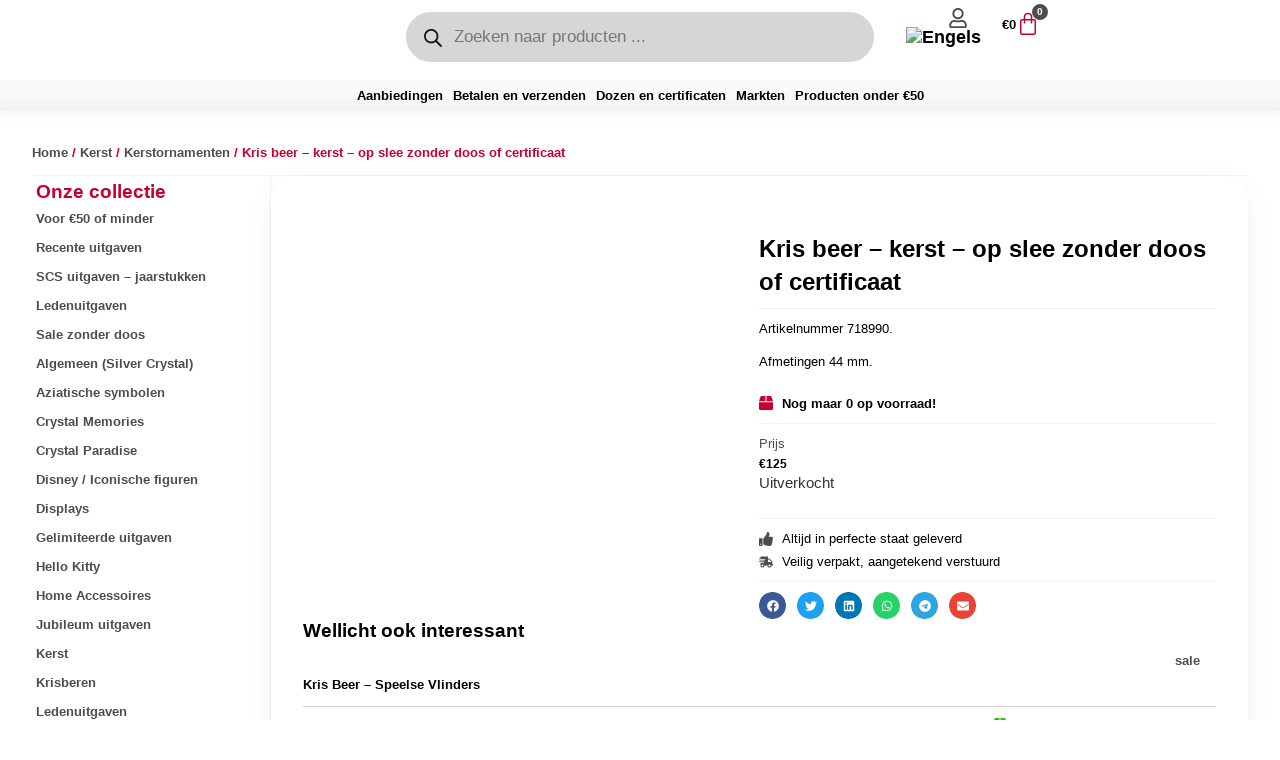

--- FILE ---
content_type: text/html; charset=UTF-8
request_url: https://kristalwereld.com/product/kris-beer-kerst-op-slee-zonder-doos-of-certificaat/
body_size: 56590
content:
<!DOCTYPE html>
<html lang="nl-NL">
<head>
	<meta charset="UTF-8">
		<meta name='robots' content='index, follow, max-image-preview:large, max-snippet:-1, max-video-preview:-1' />

	<!-- This site is optimized with the Yoast SEO plugin v26.8 - https://yoast.com/product/yoast-seo-wordpress/ -->
	<title>Kris beer - kerst - op slee zonder doos of certificaat - Kristalwereld</title>
	<meta name="description" content="Bestel Kris beer - kerst - op slee zonder doos of certificaat van Swarovski®️ vandaag nog bij Kristalwereld. Kristalwereld is al ruim 15 jaar gespecialiseerd in de verkoop van Swarovski®️ kristal" />
	<link rel="canonical" href="https://kristalwereld.com/product/kris-beer-kerst-op-slee-zonder-doos-of-certificaat/" />
	<meta property="og:locale" content="nl_NL" />
	<meta property="og:type" content="article" />
	<meta property="og:title" content="Kris beer - kerst - op slee zonder doos of certificaat - Kristalwereld" />
	<meta property="og:description" content="Bestel Kris beer - kerst - op slee zonder doos of certificaat van Swarovski®️ vandaag nog bij Kristalwereld. Kristalwereld is al ruim 15 jaar gespecialiseerd in de verkoop van Swarovski®️ kristal" />
	<meta property="og:url" content="https://kristalwereld.com/product/kris-beer-kerst-op-slee-zonder-doos-of-certificaat/" />
	<meta property="og:site_name" content="Kristalwereld" />
	<meta property="article:publisher" content="https://www.facebook.com/offsooproducts/" />
	<meta property="article:modified_time" content="2024-02-04T15:11:29+00:00" />
	<meta property="og:image" content="https://kristalwereld.com/wp-content/uploads/2024/01/kris-beer-op-slee.png" />
	<meta property="og:image:width" content="894" />
	<meta property="og:image:height" content="894" />
	<meta property="og:image:type" content="image/png" />
	<meta name="twitter:card" content="summary_large_image" />
	<script type="application/ld+json" class="yoast-schema-graph">{"@context":"https://schema.org","@graph":[{"@type":"WebPage","@id":"https://kristalwereld.com/product/kris-beer-kerst-op-slee-zonder-doos-of-certificaat/","url":"https://kristalwereld.com/product/kris-beer-kerst-op-slee-zonder-doos-of-certificaat/","name":"Kris beer - kerst - op slee zonder doos of certificaat - Kristalwereld","isPartOf":{"@id":"https://kristalwereld.com/#website"},"primaryImageOfPage":{"@id":"https://kristalwereld.com/product/kris-beer-kerst-op-slee-zonder-doos-of-certificaat/#primaryimage"},"image":{"@id":"https://kristalwereld.com/product/kris-beer-kerst-op-slee-zonder-doos-of-certificaat/#primaryimage"},"thumbnailUrl":"https://kristalwereld.com/wp-content/uploads/2024/01/kris-beer-op-slee.png","datePublished":"2022-06-14T19:10:32+00:00","dateModified":"2024-02-04T15:11:29+00:00","description":"Bestel Kris beer - kerst - op slee zonder doos of certificaat van Swarovski®️ vandaag nog bij Kristalwereld. Kristalwereld is al ruim 15 jaar gespecialiseerd in de verkoop van Swarovski®️ kristal","breadcrumb":{"@id":"https://kristalwereld.com/product/kris-beer-kerst-op-slee-zonder-doos-of-certificaat/#breadcrumb"},"inLanguage":"nl-NL","potentialAction":[{"@type":"ReadAction","target":["https://kristalwereld.com/product/kris-beer-kerst-op-slee-zonder-doos-of-certificaat/"]}]},{"@type":"ImageObject","inLanguage":"nl-NL","@id":"https://kristalwereld.com/product/kris-beer-kerst-op-slee-zonder-doos-of-certificaat/#primaryimage","url":"https://kristalwereld.com/wp-content/uploads/2024/01/kris-beer-op-slee.png","contentUrl":"https://kristalwereld.com/wp-content/uploads/2024/01/kris-beer-op-slee.png","width":894,"height":894},{"@type":"BreadcrumbList","@id":"https://kristalwereld.com/product/kris-beer-kerst-op-slee-zonder-doos-of-certificaat/#breadcrumb","itemListElement":[{"@type":"ListItem","position":1,"name":"Home","item":"https://kristalwereld.com/"},{"@type":"ListItem","position":2,"name":"Producten","item":"https://kristalwereld.com/shop/"},{"@type":"ListItem","position":3,"name":"Kris beer &#8211; kerst &#8211; op slee zonder doos of certificaat"}]},{"@type":"WebSite","@id":"https://kristalwereld.com/#website","url":"https://kristalwereld.com/","name":"Kristalwereld","description":"Al ruim 15 jaar ervaring met Swarovski® kristal!","publisher":{"@id":"https://kristalwereld.com/#organization"},"potentialAction":[{"@type":"SearchAction","target":{"@type":"EntryPoint","urlTemplate":"https://kristalwereld.com/?s={search_term_string}"},"query-input":{"@type":"PropertyValueSpecification","valueRequired":true,"valueName":"search_term_string"}}],"inLanguage":"nl-NL"},{"@type":"Organization","@id":"https://kristalwereld.com/#organization","name":"Kristalwereld","url":"https://kristalwereld.com/","logo":{"@type":"ImageObject","inLanguage":"nl-NL","@id":"https://kristalwereld.com/#/schema/logo/image/","url":"https://kristalwereld.com/wp-content/uploads/2022/11/cropped-KristalwereldLogo.png","contentUrl":"https://kristalwereld.com/wp-content/uploads/2022/11/cropped-KristalwereldLogo.png","width":739,"height":110,"caption":"Kristalwereld"},"image":{"@id":"https://kristalwereld.com/#/schema/logo/image/"},"sameAs":["https://www.facebook.com/offsooproducts/"]}]}</script>
	<!-- / Yoast SEO plugin. -->


<link rel='dns-prefetch' href='//www.googletagmanager.com' />
<link rel="alternate" type="application/rss+xml" title="Kristalwereld &raquo; feed" href="https://kristalwereld.com/feed/" />
<link rel="alternate" type="application/rss+xml" title="Kristalwereld &raquo; reacties feed" href="https://kristalwereld.com/comments/feed/" />
<link rel="alternate" type="application/rss+xml" title="Kristalwereld &raquo; Kris beer &#8211; kerst &#8211; op slee zonder doos of certificaat reacties feed" href="https://kristalwereld.com/product/kris-beer-kerst-op-slee-zonder-doos-of-certificaat/feed/" />
<link rel="alternate" title="oEmbed (JSON)" type="application/json+oembed" href="https://kristalwereld.com/wp-json/oembed/1.0/embed?url=https%3A%2F%2Fkristalwereld.com%2Fproduct%2Fkris-beer-kerst-op-slee-zonder-doos-of-certificaat%2F" />
<link rel="alternate" title="oEmbed (XML)" type="text/xml+oembed" href="https://kristalwereld.com/wp-json/oembed/1.0/embed?url=https%3A%2F%2Fkristalwereld.com%2Fproduct%2Fkris-beer-kerst-op-slee-zonder-doos-of-certificaat%2F&#038;format=xml" />
<style id='wp-img-auto-sizes-contain-inline-css'>
img:is([sizes=auto i],[sizes^="auto," i]){contain-intrinsic-size:3000px 1500px}
/*# sourceURL=wp-img-auto-sizes-contain-inline-css */
</style>
<style id='wp-emoji-styles-inline-css'>

	img.wp-smiley, img.emoji {
		display: inline !important;
		border: none !important;
		box-shadow: none !important;
		height: 1em !important;
		width: 1em !important;
		margin: 0 0.07em !important;
		vertical-align: -0.1em !important;
		background: none !important;
		padding: 0 !important;
	}
/*# sourceURL=wp-emoji-styles-inline-css */
</style>
<link rel='stylesheet' id='wp-block-library-css' href='https://kristalwereld.com/wp-includes/css/dist/block-library/style.min.css?ver=6.9' media='all' />
<style id='global-styles-inline-css'>
:root{--wp--preset--aspect-ratio--square: 1;--wp--preset--aspect-ratio--4-3: 4/3;--wp--preset--aspect-ratio--3-4: 3/4;--wp--preset--aspect-ratio--3-2: 3/2;--wp--preset--aspect-ratio--2-3: 2/3;--wp--preset--aspect-ratio--16-9: 16/9;--wp--preset--aspect-ratio--9-16: 9/16;--wp--preset--color--black: #000000;--wp--preset--color--cyan-bluish-gray: #abb8c3;--wp--preset--color--white: #ffffff;--wp--preset--color--pale-pink: #f78da7;--wp--preset--color--vivid-red: #cf2e2e;--wp--preset--color--luminous-vivid-orange: #ff6900;--wp--preset--color--luminous-vivid-amber: #fcb900;--wp--preset--color--light-green-cyan: #7bdcb5;--wp--preset--color--vivid-green-cyan: #00d084;--wp--preset--color--pale-cyan-blue: #8ed1fc;--wp--preset--color--vivid-cyan-blue: #0693e3;--wp--preset--color--vivid-purple: #9b51e0;--wp--preset--gradient--vivid-cyan-blue-to-vivid-purple: linear-gradient(135deg,rgb(6,147,227) 0%,rgb(155,81,224) 100%);--wp--preset--gradient--light-green-cyan-to-vivid-green-cyan: linear-gradient(135deg,rgb(122,220,180) 0%,rgb(0,208,130) 100%);--wp--preset--gradient--luminous-vivid-amber-to-luminous-vivid-orange: linear-gradient(135deg,rgb(252,185,0) 0%,rgb(255,105,0) 100%);--wp--preset--gradient--luminous-vivid-orange-to-vivid-red: linear-gradient(135deg,rgb(255,105,0) 0%,rgb(207,46,46) 100%);--wp--preset--gradient--very-light-gray-to-cyan-bluish-gray: linear-gradient(135deg,rgb(238,238,238) 0%,rgb(169,184,195) 100%);--wp--preset--gradient--cool-to-warm-spectrum: linear-gradient(135deg,rgb(74,234,220) 0%,rgb(151,120,209) 20%,rgb(207,42,186) 40%,rgb(238,44,130) 60%,rgb(251,105,98) 80%,rgb(254,248,76) 100%);--wp--preset--gradient--blush-light-purple: linear-gradient(135deg,rgb(255,206,236) 0%,rgb(152,150,240) 100%);--wp--preset--gradient--blush-bordeaux: linear-gradient(135deg,rgb(254,205,165) 0%,rgb(254,45,45) 50%,rgb(107,0,62) 100%);--wp--preset--gradient--luminous-dusk: linear-gradient(135deg,rgb(255,203,112) 0%,rgb(199,81,192) 50%,rgb(65,88,208) 100%);--wp--preset--gradient--pale-ocean: linear-gradient(135deg,rgb(255,245,203) 0%,rgb(182,227,212) 50%,rgb(51,167,181) 100%);--wp--preset--gradient--electric-grass: linear-gradient(135deg,rgb(202,248,128) 0%,rgb(113,206,126) 100%);--wp--preset--gradient--midnight: linear-gradient(135deg,rgb(2,3,129) 0%,rgb(40,116,252) 100%);--wp--preset--font-size--small: 13px;--wp--preset--font-size--medium: 20px;--wp--preset--font-size--large: 36px;--wp--preset--font-size--x-large: 42px;--wp--preset--spacing--20: 0.44rem;--wp--preset--spacing--30: 0.67rem;--wp--preset--spacing--40: 1rem;--wp--preset--spacing--50: 1.5rem;--wp--preset--spacing--60: 2.25rem;--wp--preset--spacing--70: 3.38rem;--wp--preset--spacing--80: 5.06rem;--wp--preset--shadow--natural: 6px 6px 9px rgba(0, 0, 0, 0.2);--wp--preset--shadow--deep: 12px 12px 50px rgba(0, 0, 0, 0.4);--wp--preset--shadow--sharp: 6px 6px 0px rgba(0, 0, 0, 0.2);--wp--preset--shadow--outlined: 6px 6px 0px -3px rgb(255, 255, 255), 6px 6px rgb(0, 0, 0);--wp--preset--shadow--crisp: 6px 6px 0px rgb(0, 0, 0);}:root { --wp--style--global--content-size: 800px;--wp--style--global--wide-size: 1200px; }:where(body) { margin: 0; }.wp-site-blocks > .alignleft { float: left; margin-right: 2em; }.wp-site-blocks > .alignright { float: right; margin-left: 2em; }.wp-site-blocks > .aligncenter { justify-content: center; margin-left: auto; margin-right: auto; }:where(.wp-site-blocks) > * { margin-block-start: 24px; margin-block-end: 0; }:where(.wp-site-blocks) > :first-child { margin-block-start: 0; }:where(.wp-site-blocks) > :last-child { margin-block-end: 0; }:root { --wp--style--block-gap: 24px; }:root :where(.is-layout-flow) > :first-child{margin-block-start: 0;}:root :where(.is-layout-flow) > :last-child{margin-block-end: 0;}:root :where(.is-layout-flow) > *{margin-block-start: 24px;margin-block-end: 0;}:root :where(.is-layout-constrained) > :first-child{margin-block-start: 0;}:root :where(.is-layout-constrained) > :last-child{margin-block-end: 0;}:root :where(.is-layout-constrained) > *{margin-block-start: 24px;margin-block-end: 0;}:root :where(.is-layout-flex){gap: 24px;}:root :where(.is-layout-grid){gap: 24px;}.is-layout-flow > .alignleft{float: left;margin-inline-start: 0;margin-inline-end: 2em;}.is-layout-flow > .alignright{float: right;margin-inline-start: 2em;margin-inline-end: 0;}.is-layout-flow > .aligncenter{margin-left: auto !important;margin-right: auto !important;}.is-layout-constrained > .alignleft{float: left;margin-inline-start: 0;margin-inline-end: 2em;}.is-layout-constrained > .alignright{float: right;margin-inline-start: 2em;margin-inline-end: 0;}.is-layout-constrained > .aligncenter{margin-left: auto !important;margin-right: auto !important;}.is-layout-constrained > :where(:not(.alignleft):not(.alignright):not(.alignfull)){max-width: var(--wp--style--global--content-size);margin-left: auto !important;margin-right: auto !important;}.is-layout-constrained > .alignwide{max-width: var(--wp--style--global--wide-size);}body .is-layout-flex{display: flex;}.is-layout-flex{flex-wrap: wrap;align-items: center;}.is-layout-flex > :is(*, div){margin: 0;}body .is-layout-grid{display: grid;}.is-layout-grid > :is(*, div){margin: 0;}body{padding-top: 0px;padding-right: 0px;padding-bottom: 0px;padding-left: 0px;}a:where(:not(.wp-element-button)){text-decoration: underline;}:root :where(.wp-element-button, .wp-block-button__link){background-color: #32373c;border-width: 0;color: #fff;font-family: inherit;font-size: inherit;font-style: inherit;font-weight: inherit;letter-spacing: inherit;line-height: inherit;padding-top: calc(0.667em + 2px);padding-right: calc(1.333em + 2px);padding-bottom: calc(0.667em + 2px);padding-left: calc(1.333em + 2px);text-decoration: none;text-transform: inherit;}.has-black-color{color: var(--wp--preset--color--black) !important;}.has-cyan-bluish-gray-color{color: var(--wp--preset--color--cyan-bluish-gray) !important;}.has-white-color{color: var(--wp--preset--color--white) !important;}.has-pale-pink-color{color: var(--wp--preset--color--pale-pink) !important;}.has-vivid-red-color{color: var(--wp--preset--color--vivid-red) !important;}.has-luminous-vivid-orange-color{color: var(--wp--preset--color--luminous-vivid-orange) !important;}.has-luminous-vivid-amber-color{color: var(--wp--preset--color--luminous-vivid-amber) !important;}.has-light-green-cyan-color{color: var(--wp--preset--color--light-green-cyan) !important;}.has-vivid-green-cyan-color{color: var(--wp--preset--color--vivid-green-cyan) !important;}.has-pale-cyan-blue-color{color: var(--wp--preset--color--pale-cyan-blue) !important;}.has-vivid-cyan-blue-color{color: var(--wp--preset--color--vivid-cyan-blue) !important;}.has-vivid-purple-color{color: var(--wp--preset--color--vivid-purple) !important;}.has-black-background-color{background-color: var(--wp--preset--color--black) !important;}.has-cyan-bluish-gray-background-color{background-color: var(--wp--preset--color--cyan-bluish-gray) !important;}.has-white-background-color{background-color: var(--wp--preset--color--white) !important;}.has-pale-pink-background-color{background-color: var(--wp--preset--color--pale-pink) !important;}.has-vivid-red-background-color{background-color: var(--wp--preset--color--vivid-red) !important;}.has-luminous-vivid-orange-background-color{background-color: var(--wp--preset--color--luminous-vivid-orange) !important;}.has-luminous-vivid-amber-background-color{background-color: var(--wp--preset--color--luminous-vivid-amber) !important;}.has-light-green-cyan-background-color{background-color: var(--wp--preset--color--light-green-cyan) !important;}.has-vivid-green-cyan-background-color{background-color: var(--wp--preset--color--vivid-green-cyan) !important;}.has-pale-cyan-blue-background-color{background-color: var(--wp--preset--color--pale-cyan-blue) !important;}.has-vivid-cyan-blue-background-color{background-color: var(--wp--preset--color--vivid-cyan-blue) !important;}.has-vivid-purple-background-color{background-color: var(--wp--preset--color--vivid-purple) !important;}.has-black-border-color{border-color: var(--wp--preset--color--black) !important;}.has-cyan-bluish-gray-border-color{border-color: var(--wp--preset--color--cyan-bluish-gray) !important;}.has-white-border-color{border-color: var(--wp--preset--color--white) !important;}.has-pale-pink-border-color{border-color: var(--wp--preset--color--pale-pink) !important;}.has-vivid-red-border-color{border-color: var(--wp--preset--color--vivid-red) !important;}.has-luminous-vivid-orange-border-color{border-color: var(--wp--preset--color--luminous-vivid-orange) !important;}.has-luminous-vivid-amber-border-color{border-color: var(--wp--preset--color--luminous-vivid-amber) !important;}.has-light-green-cyan-border-color{border-color: var(--wp--preset--color--light-green-cyan) !important;}.has-vivid-green-cyan-border-color{border-color: var(--wp--preset--color--vivid-green-cyan) !important;}.has-pale-cyan-blue-border-color{border-color: var(--wp--preset--color--pale-cyan-blue) !important;}.has-vivid-cyan-blue-border-color{border-color: var(--wp--preset--color--vivid-cyan-blue) !important;}.has-vivid-purple-border-color{border-color: var(--wp--preset--color--vivid-purple) !important;}.has-vivid-cyan-blue-to-vivid-purple-gradient-background{background: var(--wp--preset--gradient--vivid-cyan-blue-to-vivid-purple) !important;}.has-light-green-cyan-to-vivid-green-cyan-gradient-background{background: var(--wp--preset--gradient--light-green-cyan-to-vivid-green-cyan) !important;}.has-luminous-vivid-amber-to-luminous-vivid-orange-gradient-background{background: var(--wp--preset--gradient--luminous-vivid-amber-to-luminous-vivid-orange) !important;}.has-luminous-vivid-orange-to-vivid-red-gradient-background{background: var(--wp--preset--gradient--luminous-vivid-orange-to-vivid-red) !important;}.has-very-light-gray-to-cyan-bluish-gray-gradient-background{background: var(--wp--preset--gradient--very-light-gray-to-cyan-bluish-gray) !important;}.has-cool-to-warm-spectrum-gradient-background{background: var(--wp--preset--gradient--cool-to-warm-spectrum) !important;}.has-blush-light-purple-gradient-background{background: var(--wp--preset--gradient--blush-light-purple) !important;}.has-blush-bordeaux-gradient-background{background: var(--wp--preset--gradient--blush-bordeaux) !important;}.has-luminous-dusk-gradient-background{background: var(--wp--preset--gradient--luminous-dusk) !important;}.has-pale-ocean-gradient-background{background: var(--wp--preset--gradient--pale-ocean) !important;}.has-electric-grass-gradient-background{background: var(--wp--preset--gradient--electric-grass) !important;}.has-midnight-gradient-background{background: var(--wp--preset--gradient--midnight) !important;}.has-small-font-size{font-size: var(--wp--preset--font-size--small) !important;}.has-medium-font-size{font-size: var(--wp--preset--font-size--medium) !important;}.has-large-font-size{font-size: var(--wp--preset--font-size--large) !important;}.has-x-large-font-size{font-size: var(--wp--preset--font-size--x-large) !important;}
:root :where(.wp-block-pullquote){font-size: 1.5em;line-height: 1.6;}
/*# sourceURL=global-styles-inline-css */
</style>
<link rel='stylesheet' id='photoswipe-css' href='https://kristalwereld.com/wp-content/plugins/woocommerce/assets/css/photoswipe/photoswipe.min.css?ver=10.4.3' media='all' />
<link rel='stylesheet' id='photoswipe-default-skin-css' href='https://kristalwereld.com/wp-content/plugins/woocommerce/assets/css/photoswipe/default-skin/default-skin.min.css?ver=10.4.3' media='all' />
<link rel='stylesheet' id='woocommerce-layout-css' href='https://kristalwereld.com/wp-content/plugins/woocommerce/assets/css/woocommerce-layout.css?ver=10.4.3' media='all' />
<link rel='stylesheet' id='woocommerce-smallscreen-css' href='https://kristalwereld.com/wp-content/plugins/woocommerce/assets/css/woocommerce-smallscreen.css?ver=10.4.3' media='only screen and (max-width: 768px)' />
<link rel='stylesheet' id='woocommerce-general-css' href='https://kristalwereld.com/wp-content/plugins/woocommerce/assets/css/woocommerce.css?ver=10.4.3' media='all' />
<style id='woocommerce-inline-inline-css'>
.woocommerce form .form-row .required { visibility: visible; }
/*# sourceURL=woocommerce-inline-inline-css */
</style>
<link rel='stylesheet' id='wt-smart-coupon-for-woo-css' href='https://kristalwereld.com/wp-content/plugins/wt-smart-coupons-for-woocommerce/public/css/wt-smart-coupon-public.css?ver=2.2.7' media='all' />
<link rel='stylesheet' id='wpml-legacy-horizontal-list-0-css' href='https://kristalwereld.com/wp-content/plugins/sitepress-multilingual-cms/templates/language-switchers/legacy-list-horizontal/style.min.css?ver=1' media='all' />
<link rel='stylesheet' id='wpml-menu-item-0-css' href='https://kristalwereld.com/wp-content/plugins/sitepress-multilingual-cms/templates/language-switchers/menu-item/style.min.css?ver=1' media='all' />
<link rel='stylesheet' id='dgwt-wcas-style-css' href='https://kristalwereld.com/wp-content/plugins/ajax-search-for-woocommerce-premium/assets/css/style.min.css?ver=1.32.2' media='all' />
<link rel='stylesheet' id='parent-style-css' href='https://kristalwereld.com/wp-content/themes/hello-elementor/style.css?ver=6.9' media='all' />
<link rel='stylesheet' id='child-style-css' href='https://kristalwereld.com/wp-content/themes/hello-elementor-child/style.css?ver=6.9' media='all' />
<link rel='stylesheet' id='hello-elementor-css' href='https://kristalwereld.com/wp-content/themes/hello-elementor/assets/css/reset.css?ver=3.4.6' media='all' />
<link rel='stylesheet' id='hello-elementor-theme-style-css' href='https://kristalwereld.com/wp-content/themes/hello-elementor/assets/css/theme.css?ver=3.4.6' media='all' />
<link rel='stylesheet' id='hello-elementor-header-footer-css' href='https://kristalwereld.com/wp-content/themes/hello-elementor/assets/css/header-footer.css?ver=3.4.6' media='all' />
<link rel='stylesheet' id='elementor-frontend-css' href='https://kristalwereld.com/wp-content/uploads/elementor/css/custom-frontend.min.css?ver=1769779732' media='all' />
<link rel='stylesheet' id='elementor-post-8-css' href='https://kristalwereld.com/wp-content/uploads/elementor/css/post-8.css?ver=1769779733' media='all' />
<link rel='stylesheet' id='widget-icon-list-css' href='https://kristalwereld.com/wp-content/uploads/elementor/css/custom-widget-icon-list.min.css?ver=1769779732' media='all' />
<link rel='stylesheet' id='widget-image-css' href='https://kristalwereld.com/wp-content/plugins/elementor/assets/css/widget-image.min.css?ver=3.34.4' media='all' />
<link rel='stylesheet' id='widget-nav-menu-css' href='https://kristalwereld.com/wp-content/uploads/elementor/css/custom-pro-widget-nav-menu.min.css?ver=1769779732' media='all' />
<link rel='stylesheet' id='widget-woocommerce-menu-cart-css' href='https://kristalwereld.com/wp-content/uploads/elementor/css/custom-pro-widget-woocommerce-menu-cart.min.css?ver=1769779732' media='all' />
<link rel='stylesheet' id='e-sticky-css' href='https://kristalwereld.com/wp-content/plugins/elementor-pro/assets/css/modules/sticky.min.css?ver=3.34.4' media='all' />
<link rel='stylesheet' id='widget-woocommerce-product-images-css' href='https://kristalwereld.com/wp-content/plugins/elementor-pro/assets/css/widget-woocommerce-product-images.min.css?ver=3.34.4' media='all' />
<link rel='stylesheet' id='widget-heading-css' href='https://kristalwereld.com/wp-content/plugins/elementor/assets/css/widget-heading.min.css?ver=3.34.4' media='all' />
<link rel='stylesheet' id='widget-divider-css' href='https://kristalwereld.com/wp-content/plugins/elementor/assets/css/widget-divider.min.css?ver=3.34.4' media='all' />
<link rel='stylesheet' id='widget-woocommerce-product-price-css' href='https://kristalwereld.com/wp-content/plugins/elementor-pro/assets/css/widget-woocommerce-product-price.min.css?ver=3.34.4' media='all' />
<link rel='stylesheet' id='e-animation-grow-css' href='https://kristalwereld.com/wp-content/plugins/elementor/assets/lib/animations/styles/e-animation-grow.min.css?ver=3.34.4' media='all' />
<link rel='stylesheet' id='widget-woocommerce-product-add-to-cart-css' href='https://kristalwereld.com/wp-content/uploads/elementor/css/custom-pro-widget-woocommerce-product-add-to-cart.min.css?ver=1769779732' media='all' />
<link rel='stylesheet' id='widget-share-buttons-css' href='https://kristalwereld.com/wp-content/plugins/elementor-pro/assets/css/widget-share-buttons.min.css?ver=3.34.4' media='all' />
<link rel='stylesheet' id='e-apple-webkit-css' href='https://kristalwereld.com/wp-content/uploads/elementor/css/custom-apple-webkit.min.css?ver=1769779732' media='all' />
<link rel='stylesheet' id='swiper-css' href='https://kristalwereld.com/wp-content/plugins/elementor/assets/lib/swiper/v8/css/swiper.min.css?ver=8.4.5' media='all' />
<link rel='stylesheet' id='e-swiper-css' href='https://kristalwereld.com/wp-content/plugins/elementor/assets/css/conditionals/e-swiper.min.css?ver=3.34.4' media='all' />
<link rel='stylesheet' id='widget-loop-common-css' href='https://kristalwereld.com/wp-content/plugins/elementor-pro/assets/css/widget-loop-common.min.css?ver=3.34.4' media='all' />
<link rel='stylesheet' id='widget-loop-carousel-css' href='https://kristalwereld.com/wp-content/plugins/elementor-pro/assets/css/widget-loop-carousel.min.css?ver=3.34.4' media='all' />
<link rel='stylesheet' id='e-shapes-css' href='https://kristalwereld.com/wp-content/plugins/elementor/assets/css/conditionals/shapes.min.css?ver=3.34.4' media='all' />
<link rel='stylesheet' id='e-animation-fadeIn-css' href='https://kristalwereld.com/wp-content/plugins/elementor/assets/lib/animations/styles/fadeIn.min.css?ver=3.34.4' media='all' />
<link rel='stylesheet' id='e-popup-css' href='https://kristalwereld.com/wp-content/plugins/elementor-pro/assets/css/conditionals/popup.min.css?ver=3.34.4' media='all' />
<link rel='stylesheet' id='elementor-post-25281-css' href='https://kristalwereld.com/wp-content/uploads/elementor/css/post-25281.css?ver=1769779733' media='all' />
<link rel='stylesheet' id='elementor-post-5138-css' href='https://kristalwereld.com/wp-content/uploads/elementor/css/post-5138.css?ver=1769779796' media='all' />
<link rel='stylesheet' id='elementor-post-65871-css' href='https://kristalwereld.com/wp-content/uploads/elementor/css/post-65871.css?ver=1769779733' media='all' />
<link rel='stylesheet' id='mollie-applepaydirect-css' href='https://kristalwereld.com/wp-content/plugins/mollie-payments-for-woocommerce/public/css/mollie-applepaydirect.min.css?ver=1768891898' media='screen' />
<link rel='stylesheet' id='elementor-gf-local-montserrat-css' href='https://kristalwereld.com/wp-content/uploads/elementor/google-fonts/css/montserrat.css?ver=1742248366' media='all' />
<script id="wpml-cookie-js-extra">
var wpml_cookies = {"wp-wpml_current_language":{"value":"nl","expires":1,"path":"/"}};
var wpml_cookies = {"wp-wpml_current_language":{"value":"nl","expires":1,"path":"/"}};
//# sourceURL=wpml-cookie-js-extra
</script>
<script src="https://kristalwereld.com/wp-content/plugins/sitepress-multilingual-cms/res/js/cookies/language-cookie.js?ver=486900" id="wpml-cookie-js" defer data-wp-strategy="defer"></script>
<script src="https://kristalwereld.com/wp-includes/js/jquery/jquery.min.js?ver=3.7.1" id="jquery-core-js"></script>
<script src="https://kristalwereld.com/wp-includes/js/jquery/jquery-migrate.min.js?ver=3.4.1" id="jquery-migrate-js"></script>
<script src="https://kristalwereld.com/wp-content/plugins/woocommerce/assets/js/jquery-blockui/jquery.blockUI.min.js?ver=2.7.0-wc.10.4.3" id="wc-jquery-blockui-js" defer data-wp-strategy="defer"></script>
<script id="wc-add-to-cart-js-extra">
var wc_add_to_cart_params = {"ajax_url":"/wp-admin/admin-ajax.php","wc_ajax_url":"/?wc-ajax=%%endpoint%%","i18n_view_cart":"Bekijk winkelwagen","cart_url":"https://kristalwereld.com/winkelwagen/","is_cart":"","cart_redirect_after_add":"yes"};
//# sourceURL=wc-add-to-cart-js-extra
</script>
<script src="https://kristalwereld.com/wp-content/plugins/woocommerce/assets/js/frontend/add-to-cart.min.js?ver=10.4.3" id="wc-add-to-cart-js" defer data-wp-strategy="defer"></script>
<script src="https://kristalwereld.com/wp-content/plugins/woocommerce/assets/js/zoom/jquery.zoom.min.js?ver=1.7.21-wc.10.4.3" id="wc-zoom-js" defer data-wp-strategy="defer"></script>
<script src="https://kristalwereld.com/wp-content/plugins/woocommerce/assets/js/flexslider/jquery.flexslider.min.js?ver=2.7.2-wc.10.4.3" id="wc-flexslider-js" defer data-wp-strategy="defer"></script>
<script src="https://kristalwereld.com/wp-content/plugins/woocommerce/assets/js/photoswipe/photoswipe.min.js?ver=4.1.1-wc.10.4.3" id="wc-photoswipe-js" defer data-wp-strategy="defer"></script>
<script src="https://kristalwereld.com/wp-content/plugins/woocommerce/assets/js/photoswipe/photoswipe-ui-default.min.js?ver=4.1.1-wc.10.4.3" id="wc-photoswipe-ui-default-js" defer data-wp-strategy="defer"></script>
<script id="wc-single-product-js-extra">
var wc_single_product_params = {"i18n_required_rating_text":"Selecteer een waardering","i18n_rating_options":["1 van de 5 sterren","2 van de 5 sterren","3 van de 5 sterren","4 van de 5 sterren","5 van de 5 sterren"],"i18n_product_gallery_trigger_text":"Afbeeldinggalerij in volledig scherm bekijken","review_rating_required":"yes","flexslider":{"rtl":false,"animation":"slide","smoothHeight":true,"directionNav":false,"controlNav":"thumbnails","slideshow":false,"animationSpeed":500,"animationLoop":false,"allowOneSlide":false},"zoom_enabled":"1","zoom_options":[],"photoswipe_enabled":"1","photoswipe_options":{"shareEl":false,"closeOnScroll":false,"history":false,"hideAnimationDuration":0,"showAnimationDuration":0},"flexslider_enabled":"1"};
//# sourceURL=wc-single-product-js-extra
</script>
<script src="https://kristalwereld.com/wp-content/plugins/woocommerce/assets/js/frontend/single-product.min.js?ver=10.4.3" id="wc-single-product-js" defer data-wp-strategy="defer"></script>
<script src="https://kristalwereld.com/wp-content/plugins/woocommerce/assets/js/js-cookie/js.cookie.min.js?ver=2.1.4-wc.10.4.3" id="wc-js-cookie-js" defer data-wp-strategy="defer"></script>
<script id="woocommerce-js-extra">
var woocommerce_params = {"ajax_url":"/wp-admin/admin-ajax.php","wc_ajax_url":"/?wc-ajax=%%endpoint%%","i18n_password_show":"Wachtwoord weergeven","i18n_password_hide":"Wachtwoord verbergen"};
//# sourceURL=woocommerce-js-extra
</script>
<script src="https://kristalwereld.com/wp-content/plugins/woocommerce/assets/js/frontend/woocommerce.min.js?ver=10.4.3" id="woocommerce-js" defer data-wp-strategy="defer"></script>
<script id="wt-smart-coupon-for-woo-js-extra">
var WTSmartCouponOBJ = {"ajaxurl":"https://kristalwereld.com/wp-admin/admin-ajax.php","wc_ajax_url":"https://kristalwereld.com/?wc-ajax=","nonces":{"public":"6a73a52651","apply_coupon":"452ef295aa"},"labels":{"please_wait":"Please wait...","choose_variation":"Please choose a variation","error":"Error !!!"},"shipping_method":[],"payment_method":"","is_cart":""};
//# sourceURL=wt-smart-coupon-for-woo-js-extra
</script>
<script src="https://kristalwereld.com/wp-content/plugins/wt-smart-coupons-for-woocommerce/public/js/wt-smart-coupon-public.js?ver=2.2.7" id="wt-smart-coupon-for-woo-js"></script>

<!-- Google tag (gtag.js) snippet toegevoegd door Site Kit -->
<!-- Google Analytics snippet toegevoegd door Site Kit -->
<script src="https://www.googletagmanager.com/gtag/js?id=GT-5R7V3F5" id="google_gtagjs-js" async></script>
<script id="google_gtagjs-js-after">
window.dataLayer = window.dataLayer || [];function gtag(){dataLayer.push(arguments);}
gtag("set","linker",{"domains":["kristalwereld.com"]});
gtag("js", new Date());
gtag("set", "developer_id.dZTNiMT", true);
gtag("config", "GT-5R7V3F5");
//# sourceURL=google_gtagjs-js-after
</script>
<link rel="https://api.w.org/" href="https://kristalwereld.com/wp-json/" /><link rel="alternate" title="JSON" type="application/json" href="https://kristalwereld.com/wp-json/wp/v2/product/29762" /><link rel="EditURI" type="application/rsd+xml" title="RSD" href="https://kristalwereld.com/xmlrpc.php?rsd" />
<meta name="generator" content="WordPress 6.9" />
<meta name="generator" content="WooCommerce 10.4.3" />
<link rel='shortlink' href='https://kristalwereld.com/?p=29762' />
<meta name="generator" content="WPML ver:4.8.6 stt:37,1;" />
<meta name="generator" content="Site Kit by Google 1.171.0" />		<style>
			.dgwt-wcas-ico-magnifier,.dgwt-wcas-ico-magnifier-handler{max-width:20px}.dgwt-wcas-style-pirx .dgwt-wcas-sf-wrapp{background-color:#fff}.dgwt-wcas-search-wrapp .dgwt-wcas-sf-wrapp input[type=search].dgwt-wcas-search-input,.dgwt-wcas-search-wrapp .dgwt-wcas-sf-wrapp input[type=search].dgwt-wcas-search-input:hover,.dgwt-wcas-search-wrapp .dgwt-wcas-sf-wrapp input[type=search].dgwt-wcas-search-input:focus{background-color:#d6d6d6;color:#0a0a0a;border-color:#fff}.dgwt-wcas-sf-wrapp input[type=search].dgwt-wcas-search-input::placeholder{color:#0a0a0a;opacity:.3}.dgwt-wcas-sf-wrapp input[type=search].dgwt-wcas-search-input::-webkit-input-placeholder{color:#0a0a0a;opacity:.3}.dgwt-wcas-sf-wrapp input[type=search].dgwt-wcas-search-input:-moz-placeholder{color:#0a0a0a;opacity:.3}.dgwt-wcas-sf-wrapp input[type=search].dgwt-wcas-search-input::-moz-placeholder{color:#0a0a0a;opacity:.3}.dgwt-wcas-sf-wrapp input[type=search].dgwt-wcas-search-input:-ms-input-placeholder{color:#0a0a0a}.dgwt-wcas-no-submit.dgwt-wcas-search-wrapp .dgwt-wcas-ico-magnifier path,.dgwt-wcas-search-wrapp .dgwt-wcas-close path{fill:#0a0a0a}.dgwt-wcas-loader-circular-path{stroke:#0a0a0a}.dgwt-wcas-preloader{opacity:.6}		</style>
		<meta name="description" content="Artikelnummer 718990.

Afmetingen 44 mm.">
	<noscript><style>.woocommerce-product-gallery{ opacity: 1 !important; }</style></noscript>
	<meta name="generator" content="Elementor 3.34.4; features: e_font_icon_svg, additional_custom_breakpoints; settings: css_print_method-external, google_font-enabled, font_display-auto">
			<style>
				.e-con.e-parent:nth-of-type(n+4):not(.e-lazyloaded):not(.e-no-lazyload),
				.e-con.e-parent:nth-of-type(n+4):not(.e-lazyloaded):not(.e-no-lazyload) * {
					background-image: none !important;
				}
				@media screen and (max-height: 1024px) {
					.e-con.e-parent:nth-of-type(n+3):not(.e-lazyloaded):not(.e-no-lazyload),
					.e-con.e-parent:nth-of-type(n+3):not(.e-lazyloaded):not(.e-no-lazyload) * {
						background-image: none !important;
					}
				}
				@media screen and (max-height: 640px) {
					.e-con.e-parent:nth-of-type(n+2):not(.e-lazyloaded):not(.e-no-lazyload),
					.e-con.e-parent:nth-of-type(n+2):not(.e-lazyloaded):not(.e-no-lazyload) * {
						background-image: none !important;
					}
				}
			</style>
			<link rel="icon" href="https://kristalwereld.com/wp-content/uploads/2023/12/Favicon-1-64x64.png" sizes="32x32" />
<link rel="icon" href="https://kristalwereld.com/wp-content/uploads/2023/12/Favicon-1.png" sizes="192x192" />
<link rel="apple-touch-icon" href="https://kristalwereld.com/wp-content/uploads/2023/12/Favicon-1.png" />
<meta name="msapplication-TileImage" content="https://kristalwereld.com/wp-content/uploads/2023/12/Favicon-1.png" />
		<style id="wp-custom-css">
			.site-footer{
	display:none;
}

.woocommerce-notices-wrapper{
	display:none;
}		</style>
			<meta name="viewport" content="width=device-width, initial-scale=1.0, viewport-fit=cover" /></head>
<body class="wp-singular product-template-default single single-product postid-29762 wp-custom-logo wp-embed-responsive wp-theme-hello-elementor wp-child-theme-hello-elementor-child theme-hello-elementor woocommerce woocommerce-page woocommerce-no-js hello-elementor-default elementor-default elementor-template-canvas elementor-kit-8 elementor-page-5138">
	<div class="woocommerce-notices-wrapper"></div>		<div data-elementor-type="product" data-elementor-id="5138" class="elementor elementor-5138 elementor-location-single post-29762 product type-product status-publish has-post-thumbnail product_cat-kerst product_cat-kerstornamenten product_cat-krisberen first outofstock shipping-taxable purchasable product-type-simple product" data-elementor-post-type="elementor_library">
			<div class="elementor-element elementor-element-0b2bcbd e-con-full e-flex e-con e-parent" data-id="0b2bcbd" data-element_type="container">
				<div class="elementor-element elementor-element-7bcdb16 elementor-widget elementor-widget-shortcode" data-id="7bcdb16" data-element_type="widget" data-widget_type="shortcode.default">
							<div class="elementor-shortcode">		<header data-elementor-type="header" data-elementor-id="25281" class="elementor elementor-25281 elementor-location-single" data-elementor-post-type="elementor_library">
			<div class="elementor-element elementor-element-da1e80d e-con-full elementor-hidden-desktop elementor-hidden-laptop elementor-hidden-tablet elementor-hidden-mobile e-flex e-con e-parent" data-id="da1e80d" data-element_type="container" data-settings="{&quot;background_background&quot;:&quot;classic&quot;}">
		<div class="elementor-element elementor-element-88ba4e1 e-con-full e-flex e-con e-child" data-id="88ba4e1" data-element_type="container">
				<div class="elementor-element elementor-element-1ab3d61 elementor-icon-list--layout-inline elementor-align-end elementor-mobile-align-start elementor-list-item-link-full_width elementor-widget elementor-widget-icon-list" data-id="1ab3d61" data-element_type="widget" data-widget_type="icon-list.default">
							<ul class="elementor-icon-list-items elementor-inline-items">
							<li class="elementor-icon-list-item elementor-inline-item">
											<span class="elementor-icon-list-icon">
							<svg aria-hidden="true" class="e-font-icon-svg e-fas-shipping-fast" viewBox="0 0 640 512" xmlns="http://www.w3.org/2000/svg"><path d="M624 352h-16V243.9c0-12.7-5.1-24.9-14.1-33.9L494 110.1c-9-9-21.2-14.1-33.9-14.1H416V48c0-26.5-21.5-48-48-48H112C85.5 0 64 21.5 64 48v48H8c-4.4 0-8 3.6-8 8v16c0 4.4 3.6 8 8 8h272c4.4 0 8 3.6 8 8v16c0 4.4-3.6 8-8 8H40c-4.4 0-8 3.6-8 8v16c0 4.4 3.6 8 8 8h208c4.4 0 8 3.6 8 8v16c0 4.4-3.6 8-8 8H8c-4.4 0-8 3.6-8 8v16c0 4.4 3.6 8 8 8h208c4.4 0 8 3.6 8 8v16c0 4.4-3.6 8-8 8H64v128c0 53 43 96 96 96s96-43 96-96h128c0 53 43 96 96 96s96-43 96-96h48c8.8 0 16-7.2 16-16v-32c0-8.8-7.2-16-16-16zM160 464c-26.5 0-48-21.5-48-48s21.5-48 48-48 48 21.5 48 48-21.5 48-48 48zm320 0c-26.5 0-48-21.5-48-48s21.5-48 48-48 48 21.5 48 48-21.5 48-48 48zm80-208H416V144h44.1l99.9 99.9V256z"></path></svg>						</span>
										<span class="elementor-icon-list-text">Gratis verzending boven de €250 (NL, BE, DE)</span>
									</li>
						</ul>
						</div>
				</div>
				</div>
		<div class="elementor-element elementor-element-daad309 elementor-hidden-mobile e-con-full elementor-hidden-tablet e-flex e-con e-parent" data-id="daad309" data-element_type="container" data-settings="{&quot;background_background&quot;:&quot;classic&quot;,&quot;sticky_on&quot;:[&quot;mobile&quot;],&quot;sticky&quot;:&quot;top&quot;,&quot;sticky_parent&quot;:&quot;yes&quot;,&quot;sticky_offset&quot;:0,&quot;sticky_effects_offset&quot;:0,&quot;sticky_anchor_link_offset&quot;:0}">
		<div class="elementor-element elementor-element-2a6b3e3 e-con-full e-flex e-con e-child" data-id="2a6b3e3" data-element_type="container">
		<div class="elementor-element elementor-element-57d6f0b e-con-full e-flex e-con e-child" data-id="57d6f0b" data-element_type="container">
				<div class="elementor-element elementor-element-fc6434e elementor-widget elementor-widget-image" data-id="fc6434e" data-element_type="widget" data-widget_type="image.default">
																<a href="https://kristalwereld.com/">
							<img width="739" height="110" src="https://kristalwereld.com/wp-content/uploads/2022/11/KristalwereldLogo.png" class="attachment-large size-large wp-image-8116" alt="" srcset="https://kristalwereld.com/wp-content/uploads/2022/11/KristalwereldLogo.png 739w, https://kristalwereld.com/wp-content/uploads/2022/11/KristalwereldLogo-600x89.png 600w, https://kristalwereld.com/wp-content/uploads/2022/11/KristalwereldLogo-64x10.png 64w, https://kristalwereld.com/wp-content/uploads/2022/11/KristalwereldLogo-300x45.png 300w" sizes="(max-width: 739px) 100vw, 739px" />								</a>
															</div>
				</div>
		<div class="elementor-element elementor-element-c9632ab e-con-full e-flex e-con e-child" data-id="c9632ab" data-element_type="container">
				<div class="elementor-element elementor-element-0f53871 elementor-hidden-mobile elementor-widget elementor-widget-shortcode" data-id="0f53871" data-element_type="widget" data-widget_type="shortcode.default">
							<div class="elementor-shortcode"><div  class="dgwt-wcas-search-wrapp dgwt-wcas-has-submit woocommerce dgwt-wcas-style-pirx js-dgwt-wcas-layout-classic dgwt-wcas-layout-classic js-dgwt-wcas-mobile-overlay-enabled">
		<form class="dgwt-wcas-search-form" role="search" action="https://kristalwereld.com/" method="get">
		<div class="dgwt-wcas-sf-wrapp">
						<label class="screen-reader-text"
				for="dgwt-wcas-search-input-1">
				Producten zoeken			</label>

			<input
				id="dgwt-wcas-search-input-1"
				type="search"
				class="dgwt-wcas-search-input"
				name="s"
				value=""
				placeholder="Zoeken naar producten ..."
				autocomplete="off"
							/>
			<div class="dgwt-wcas-preloader"></div>

			<div class="dgwt-wcas-voice-search"></div>

							<button type="submit"
						aria-label="Zoeken"
						class="dgwt-wcas-search-submit">				<svg
					class="dgwt-wcas-ico-magnifier" xmlns="http://www.w3.org/2000/svg" width="18" height="18" viewBox="0 0 18 18">
					<path  d=" M 16.722523,17.901412 C 16.572585,17.825208 15.36088,16.670476 14.029846,15.33534 L 11.609782,12.907819 11.01926,13.29667 C 8.7613237,14.783493 5.6172703,14.768302 3.332423,13.259528 -0.07366363,11.010358 -1.0146502,6.5989684 1.1898146,3.2148776
					1.5505179,2.6611594 2.4056498,1.7447266 2.9644271,1.3130497 3.4423015,0.94387379 4.3921825,0.48568469 5.1732652,0.2475835 5.886299,0.03022609 6.1341883,0 7.2037391,0 8.2732897,0 8.521179,0.03022609 9.234213,0.2475835 c 0.781083,0.23810119 1.730962,0.69629029 2.208837,1.0654662
					0.532501,0.4113763 1.39922,1.3400096 1.760153,1.8858877 1.520655,2.2998531 1.599025,5.3023778 0.199549,7.6451086 -0.208076,0.348322 -0.393306,0.668209 -0.411622,0.710863 -0.01831,0.04265 1.065556,1.18264 2.408603,2.533307 1.343046,1.350666 2.486621,2.574792 2.541278,2.720279 0.282475,0.7519
					-0.503089,1.456506 -1.218488,1.092917 z M 8.4027892,12.475062 C 9.434946,12.25579 10.131043,11.855461 10.99416,10.984753 11.554519,10.419467 11.842507,10.042366 12.062078,9.5863882 12.794223,8.0659672 12.793657,6.2652398 12.060578,4.756293 11.680383,3.9737304 10.453587,2.7178427
					9.730569,2.3710306 8.6921295,1.8729196 8.3992147,1.807606 7.2037567,1.807606 6.0082984,1.807606 5.7153841,1.87292 4.6769446,2.3710306 3.9539263,2.7178427 2.7271301,3.9737304 2.3469352,4.756293 1.6138384,6.2652398 1.6132726,8.0659672 2.3454252,9.5863882 c 0.4167354,0.8654208 1.5978784,2.0575608
					2.4443766,2.4671358 1.0971012,0.530827 2.3890403,0.681561 3.6130134,0.421538 z
					"/>
				</svg>
				</button>
			
			<input type="hidden" name="post_type" value="product"/>
			<input type="hidden" name="dgwt_wcas" value="1"/>

							<input type="hidden" name="lang" value="nl"/>
			
					</div>
	</form>
</div>
</div>
						</div>
				</div>
		<div class="elementor-element elementor-element-21561ea e-con-full elementor-hidden-mobile e-flex e-con e-child" data-id="21561ea" data-element_type="container" data-settings="{&quot;background_background&quot;:&quot;classic&quot;}">
				<div class="elementor-element elementor-element-a23d720 elementor-nav-menu__align-end elementor-nav-menu--dropdown-none elementor-widget elementor-widget-nav-menu" data-id="a23d720" data-element_type="widget" data-settings="{&quot;layout&quot;:&quot;horizontal&quot;,&quot;submenu_icon&quot;:{&quot;value&quot;:&quot;&lt;svg aria-hidden=\&quot;true\&quot; class=\&quot;e-font-icon-svg e-fas-caret-down\&quot; viewBox=\&quot;0 0 320 512\&quot; xmlns=\&quot;http:\/\/www.w3.org\/2000\/svg\&quot;&gt;&lt;path d=\&quot;M31.3 192h257.3c17.8 0 26.7 21.5 14.1 34.1L174.1 354.8c-7.8 7.8-20.5 7.8-28.3 0L17.2 226.1C4.6 213.5 13.5 192 31.3 192z\&quot;&gt;&lt;\/path&gt;&lt;\/svg&gt;&quot;,&quot;library&quot;:&quot;fa-solid&quot;}}" data-widget_type="nav-menu.default">
								<nav aria-label="Menu" class="elementor-nav-menu--main elementor-nav-menu__container elementor-nav-menu--layout-horizontal e--pointer-none">
				<ul id="menu-1-a23d720" class="elementor-nav-menu"><li class="menu-item wpml-ls-slot-478 wpml-ls-item wpml-ls-item-en wpml-ls-menu-item wpml-ls-first-item wpml-ls-last-item menu-item-type-wpml_ls_menu_item menu-item-object-wpml_ls_menu_item menu-item-wpml-ls-478-en"><a href="https://kristalwereld.com/product/kris-bear-christmas-on-sleigh-without-box-or-certificate/?lang=en" title="Overschakelen naar Engels" aria-label="Overschakelen naar Engels" role="menuitem" class="elementor-item"><img
            class="wpml-ls-flag"
            src="https://kristalwereld.com/wp-content/plugins/sitepress-multilingual-cms/res/flags/en.svg"
            alt="Engels"
            width=22
            
    /></a></li>
</ul>			</nav>
						<nav class="elementor-nav-menu--dropdown elementor-nav-menu__container" aria-hidden="true">
				<ul id="menu-2-a23d720" class="elementor-nav-menu"><li class="menu-item wpml-ls-slot-478 wpml-ls-item wpml-ls-item-en wpml-ls-menu-item wpml-ls-first-item wpml-ls-last-item menu-item-type-wpml_ls_menu_item menu-item-object-wpml_ls_menu_item menu-item-wpml-ls-478-en"><a href="https://kristalwereld.com/product/kris-bear-christmas-on-sleigh-without-box-or-certificate/?lang=en" title="Overschakelen naar Engels" aria-label="Overschakelen naar Engels" role="menuitem" class="elementor-item" tabindex="-1"><img
            class="wpml-ls-flag"
            src="https://kristalwereld.com/wp-content/plugins/sitepress-multilingual-cms/res/flags/en.svg"
            alt="Engels"
            width=22
            
    /></a></li>
</ul>			</nav>
						</div>
				<div class="elementor-element elementor-element-67bc729 elementor-icon-list--layout-inline elementor-align-end elementor-list-item-link-full_width elementor-widget elementor-widget-icon-list" data-id="67bc729" data-element_type="widget" data-widget_type="icon-list.default">
							<ul class="elementor-icon-list-items elementor-inline-items">
							<li class="elementor-icon-list-item elementor-inline-item">
											<a href="https://kristalwereld.com/account/">

												<span class="elementor-icon-list-icon">
							<svg aria-hidden="true" class="e-font-icon-svg e-far-user" viewBox="0 0 448 512" xmlns="http://www.w3.org/2000/svg"><path d="M313.6 304c-28.7 0-42.5 16-89.6 16-47.1 0-60.8-16-89.6-16C60.2 304 0 364.2 0 438.4V464c0 26.5 21.5 48 48 48h352c26.5 0 48-21.5 48-48v-25.6c0-74.2-60.2-134.4-134.4-134.4zM400 464H48v-25.6c0-47.6 38.8-86.4 86.4-86.4 14.6 0 38.3 16 89.6 16 51.7 0 74.9-16 89.6-16 47.6 0 86.4 38.8 86.4 86.4V464zM224 288c79.5 0 144-64.5 144-144S303.5 0 224 0 80 64.5 80 144s64.5 144 144 144zm0-240c52.9 0 96 43.1 96 96s-43.1 96-96 96-96-43.1-96-96 43.1-96 96-96z"></path></svg>						</span>
										<span class="elementor-icon-list-text"></span>
											</a>
									</li>
						</ul>
						</div>
				<div class="elementor-element elementor-element-7a43067 toggle-icon--bag-medium elementor-menu-cart--items-indicator-bubble elementor-menu-cart--show-subtotal-yes elementor-menu-cart--cart-type-side-cart elementor-menu-cart--show-remove-button-yes elementor-widget elementor-widget-woocommerce-menu-cart" data-id="7a43067" data-element_type="widget" data-settings="{&quot;cart_type&quot;:&quot;side-cart&quot;,&quot;open_cart&quot;:&quot;click&quot;,&quot;automatically_open_cart&quot;:&quot;no&quot;}" data-widget_type="woocommerce-menu-cart.default">
							<div class="elementor-menu-cart__wrapper">
							<div class="elementor-menu-cart__toggle_wrapper">
					<div class="elementor-menu-cart__container elementor-lightbox" aria-hidden="true">
						<div class="elementor-menu-cart__main" aria-hidden="true">
									<div class="elementor-menu-cart__close-button">
					</div>
									<div class="widget_shopping_cart_content">
															</div>
						</div>
					</div>
							<div class="elementor-menu-cart__toggle elementor-button-wrapper">
			<a id="elementor-menu-cart__toggle_button" href="#" class="elementor-menu-cart__toggle_button elementor-button elementor-size-sm" aria-expanded="false">
				<span class="elementor-button-text"><span class="woocommerce-Price-amount amount"><bdi><span class="woocommerce-Price-currencySymbol">&euro;</span>0</bdi></span></span>
				<span class="elementor-button-icon">
					<span class="elementor-button-icon-qty" data-counter="0">0</span>
					<svg class="e-font-icon-svg e-eicon-bag-medium" viewBox="0 0 1000 1000" xmlns="http://www.w3.org/2000/svg"><path d="M323 292L323 207C329 95 391 33 501 33 610 33 673 95 677 209V292H750C796 292 833 329 833 375V875C833 921 796 958 750 958H250C204 958 167 921 167 875V375C167 329 204 292 250 292H323ZM385 292H615L615 210C611 130 577 95 501 95 425 95 390 130 385 209L385 292ZM323 354H250C238 354 229 363 229 375V875C229 887 238 896 250 896H750C762 896 771 887 771 875V375C771 363 762 354 750 354H677V454C677 471 663 485 646 485S615 471 615 454L615 354H385L385 454C385 471 371 485 354 485 337 485 323 471 323 454L323 354Z"></path></svg>					<span class="elementor-screen-only">Winkelwagen</span>
				</span>
			</a>
		</div>
						</div>
					</div> <!-- close elementor-menu-cart__wrapper -->
						</div>
				</div>
				</div>
				</div>
		<div class="elementor-element elementor-element-26fbd67 elementor-hidden-mobile e-con-full elementor-hidden-tablet e-flex e-con e-parent" data-id="26fbd67" data-element_type="container" data-settings="{&quot;background_background&quot;:&quot;gradient&quot;,&quot;sticky_on&quot;:[&quot;mobile&quot;],&quot;sticky&quot;:&quot;top&quot;,&quot;sticky_parent&quot;:&quot;yes&quot;,&quot;sticky_offset&quot;:0,&quot;sticky_effects_offset&quot;:0,&quot;sticky_anchor_link_offset&quot;:0}">
		<div class="elementor-element elementor-element-3e1b5a5 e-con-full e-flex e-con e-child" data-id="3e1b5a5" data-element_type="container">
		<div class="elementor-element elementor-element-0bb0939 e-con-full e-flex e-con e-child" data-id="0bb0939" data-element_type="container">
				<div class="elementor-element elementor-element-88327ff elementor-nav-menu__align-center elementor-nav-menu--dropdown-none elementor-widget elementor-widget-nav-menu" data-id="88327ff" data-element_type="widget" data-settings="{&quot;layout&quot;:&quot;horizontal&quot;,&quot;submenu_icon&quot;:{&quot;value&quot;:&quot;&lt;svg aria-hidden=\&quot;true\&quot; class=\&quot;e-font-icon-svg e-fas-caret-down\&quot; viewBox=\&quot;0 0 320 512\&quot; xmlns=\&quot;http:\/\/www.w3.org\/2000\/svg\&quot;&gt;&lt;path d=\&quot;M31.3 192h257.3c17.8 0 26.7 21.5 14.1 34.1L174.1 354.8c-7.8 7.8-20.5 7.8-28.3 0L17.2 226.1C4.6 213.5 13.5 192 31.3 192z\&quot;&gt;&lt;\/path&gt;&lt;\/svg&gt;&quot;,&quot;library&quot;:&quot;fa-solid&quot;}}" data-widget_type="nav-menu.default">
								<nav aria-label="Menu" class="elementor-nav-menu--main elementor-nav-menu__container elementor-nav-menu--layout-horizontal e--pointer-underline e--animation-fade">
				<ul id="menu-1-88327ff" class="elementor-nav-menu"><li class="menu-item menu-item-type-post_type menu-item-object-page menu-item-26275"><a href="https://kristalwereld.com/aanbiedingen/" class="elementor-item">Aanbiedingen</a></li>
<li class="menu-item menu-item-type-post_type menu-item-object-post menu-item-26274"><a href="https://kristalwereld.com/betalen-en-verzenden/" class="elementor-item">Betalen en verzenden</a></li>
<li class="menu-item menu-item-type-post_type menu-item-object-post menu-item-26262"><a href="https://kristalwereld.com/dozen-en-certificaten/" class="elementor-item">Dozen en certificaten</a></li>
<li class="menu-item menu-item-type-custom menu-item-object-custom menu-item-26261"><a href="/markten" class="elementor-item">Markten</a></li>
<li class="menu-item menu-item-type-custom menu-item-object-custom menu-item-66516"><a href="https://kristalwereld.com/product-tag/e50-of-minder/" class="elementor-item">Producten onder €50</a></li>
</ul>			</nav>
						<nav class="elementor-nav-menu--dropdown elementor-nav-menu__container" aria-hidden="true">
				<ul id="menu-2-88327ff" class="elementor-nav-menu"><li class="menu-item menu-item-type-post_type menu-item-object-page menu-item-26275"><a href="https://kristalwereld.com/aanbiedingen/" class="elementor-item" tabindex="-1">Aanbiedingen</a></li>
<li class="menu-item menu-item-type-post_type menu-item-object-post menu-item-26274"><a href="https://kristalwereld.com/betalen-en-verzenden/" class="elementor-item" tabindex="-1">Betalen en verzenden</a></li>
<li class="menu-item menu-item-type-post_type menu-item-object-post menu-item-26262"><a href="https://kristalwereld.com/dozen-en-certificaten/" class="elementor-item" tabindex="-1">Dozen en certificaten</a></li>
<li class="menu-item menu-item-type-custom menu-item-object-custom menu-item-26261"><a href="/markten" class="elementor-item" tabindex="-1">Markten</a></li>
<li class="menu-item menu-item-type-custom menu-item-object-custom menu-item-66516"><a href="https://kristalwereld.com/product-tag/e50-of-minder/" class="elementor-item" tabindex="-1">Producten onder €50</a></li>
</ul>			</nav>
						</div>
				</div>
				</div>
				</div>
		<div class="elementor-element elementor-element-77c08a5 e-con-full elementor-hidden-desktop elementor-hidden-laptop e-flex e-con e-parent" data-id="77c08a5" data-element_type="container" data-settings="{&quot;background_background&quot;:&quot;classic&quot;,&quot;sticky&quot;:&quot;top&quot;,&quot;sticky_on&quot;:[&quot;tablet&quot;,&quot;mobile&quot;],&quot;sticky_parent&quot;:&quot;yes&quot;,&quot;sticky_offset&quot;:0,&quot;sticky_effects_offset&quot;:0,&quot;sticky_anchor_link_offset&quot;:0}">
		<div class="elementor-element elementor-element-eae494b e-con-full e-flex e-con e-child" data-id="eae494b" data-element_type="container">
				<div class="elementor-element elementor-element-f7e88f0 elementor-nav-menu--stretch elementor-nav-menu__text-align-aside elementor-nav-menu--toggle elementor-nav-menu--burger elementor-widget elementor-widget-nav-menu" data-id="f7e88f0" data-element_type="widget" data-settings="{&quot;layout&quot;:&quot;dropdown&quot;,&quot;full_width&quot;:&quot;stretch&quot;,&quot;submenu_icon&quot;:{&quot;value&quot;:&quot;&lt;svg aria-hidden=\&quot;true\&quot; class=\&quot;e-font-icon-svg e-fas-caret-down\&quot; viewBox=\&quot;0 0 320 512\&quot; xmlns=\&quot;http:\/\/www.w3.org\/2000\/svg\&quot;&gt;&lt;path d=\&quot;M31.3 192h257.3c17.8 0 26.7 21.5 14.1 34.1L174.1 354.8c-7.8 7.8-20.5 7.8-28.3 0L17.2 226.1C4.6 213.5 13.5 192 31.3 192z\&quot;&gt;&lt;\/path&gt;&lt;\/svg&gt;&quot;,&quot;library&quot;:&quot;fa-solid&quot;},&quot;toggle&quot;:&quot;burger&quot;}" data-widget_type="nav-menu.default">
							<div class="elementor-menu-toggle" role="button" tabindex="0" aria-label="Menu toggle" aria-expanded="false">
			<svg aria-hidden="true" role="presentation" class="elementor-menu-toggle__icon--open e-font-icon-svg e-eicon-menu-bar" viewBox="0 0 1000 1000" xmlns="http://www.w3.org/2000/svg"><path d="M104 333H896C929 333 958 304 958 271S929 208 896 208H104C71 208 42 237 42 271S71 333 104 333ZM104 583H896C929 583 958 554 958 521S929 458 896 458H104C71 458 42 487 42 521S71 583 104 583ZM104 833H896C929 833 958 804 958 771S929 708 896 708H104C71 708 42 737 42 771S71 833 104 833Z"></path></svg><svg aria-hidden="true" role="presentation" class="elementor-menu-toggle__icon--close e-font-icon-svg e-eicon-close" viewBox="0 0 1000 1000" xmlns="http://www.w3.org/2000/svg"><path d="M742 167L500 408 258 167C246 154 233 150 217 150 196 150 179 158 167 167 154 179 150 196 150 212 150 229 154 242 171 254L408 500 167 742C138 771 138 800 167 829 196 858 225 858 254 829L496 587 738 829C750 842 767 846 783 846 800 846 817 842 829 829 842 817 846 804 846 783 846 767 842 750 829 737L588 500 833 258C863 229 863 200 833 171 804 137 775 137 742 167Z"></path></svg>		</div>
					<nav class="elementor-nav-menu--dropdown elementor-nav-menu__container" aria-hidden="true">
				<ul id="menu-2-f7e88f0" class="elementor-nav-menu"><li class="menu-item menu-item-type-custom menu-item-object-custom menu-item-66528"><a href="https://kristalwereld.com/product-tag/e50-of-minder/" class="elementor-item" tabindex="-1">Voor €50 of minder</a></li>
<li class="menu-item menu-item-type-taxonomy menu-item-object-product_cat menu-item-68550"><a href="https://kristalwereld.com/product-category/recente-uitgaven/" class="elementor-item" tabindex="-1">Recente uitgaven</a></li>
<li class="menu-item menu-item-type-taxonomy menu-item-object-product_cat menu-item-68552"><a href="https://kristalwereld.com/product-category/scs-uitgaven-jaarstukken/" class="elementor-item" tabindex="-1">SCS uitgaven &#8211; jaarstukken</a></li>
<li class="menu-item menu-item-type-taxonomy menu-item-object-product_cat menu-item-66027"><a href="https://kristalwereld.com/product-category/ledenuitgaven/" class="elementor-item" tabindex="-1">Ledenuitgaven</a></li>
<li class="menu-item menu-item-type-taxonomy menu-item-object-product_cat menu-item-66031"><a href="https://kristalwereld.com/product-category/sale-zonder-doos/" class="elementor-item" tabindex="-1">Sale zonder doos</a></li>
<li class="menu-item menu-item-type-taxonomy menu-item-object-product_cat menu-item-has-children menu-item-68520"><a href="https://kristalwereld.com/product-category/algemeen-silver-crystal/" class="elementor-item" tabindex="-1">Algemeen (Silver Crystal)</a>
<ul class="sub-menu elementor-nav-menu--dropdown">
	<li class="menu-item menu-item-type-taxonomy menu-item-object-product_cat menu-item-68521"><a href="https://kristalwereld.com/product-category/algemeen-silver-crystal/bloemen-en-planten/" class="elementor-sub-item" tabindex="-1">Bloemen en planten</a></li>
	<li class="menu-item menu-item-type-taxonomy menu-item-object-product_cat menu-item-68522"><a href="https://kristalwereld.com/product-category/algemeen-silver-crystal/boten-en-voertuigen/" class="elementor-sub-item" tabindex="-1">Boten en voertuigen</a></li>
	<li class="menu-item menu-item-type-taxonomy menu-item-object-product_cat menu-item-68523"><a href="https://kristalwereld.com/product-category/algemeen-silver-crystal/dieren-en-mensen/" class="elementor-sub-item" tabindex="-1">Dieren en mensen</a></li>
	<li class="menu-item menu-item-type-taxonomy menu-item-object-product_cat menu-item-68524"><a href="https://kristalwereld.com/product-category/algemeen-silver-crystal/fruit/" class="elementor-sub-item" tabindex="-1">Fruit</a></li>
	<li class="menu-item menu-item-type-taxonomy menu-item-object-product_cat menu-item-68525"><a href="https://kristalwereld.com/product-category/algemeen-silver-crystal/muziek/" class="elementor-sub-item" tabindex="-1">Muziek</a></li>
	<li class="menu-item menu-item-type-taxonomy menu-item-object-product_cat menu-item-68526"><a href="https://kristalwereld.com/product-category/algemeen-silver-crystal/overige/" class="elementor-sub-item" tabindex="-1">Overige</a></li>
</ul>
</li>
<li class="menu-item menu-item-type-taxonomy menu-item-object-product_cat menu-item-68527"><a href="https://kristalwereld.com/product-category/aziatische-symbolen/" class="elementor-item" tabindex="-1">Aziatische symbolen</a></li>
<li class="menu-item menu-item-type-taxonomy menu-item-object-product_cat menu-item-68528"><a href="https://kristalwereld.com/product-category/crystal-memories/" class="elementor-item" tabindex="-1">Crystal Memories</a></li>
<li class="menu-item menu-item-type-taxonomy menu-item-object-product_cat menu-item-has-children menu-item-68529"><a href="https://kristalwereld.com/product-category/crystal-paradise/" class="elementor-item" tabindex="-1">Crystal Paradise</a>
<ul class="sub-menu elementor-nav-menu--dropdown">
	<li class="menu-item menu-item-type-taxonomy menu-item-object-product_cat menu-item-68530"><a href="https://kristalwereld.com/product-category/crystal-paradise/crystal-paradise-broches-crystal-paradise/" class="elementor-sub-item" tabindex="-1">Crystal Paradise Broches</a></li>
	<li class="menu-item menu-item-type-taxonomy menu-item-object-product_cat menu-item-68531"><a href="https://kristalwereld.com/product-category/crystal-paradise/crystal-paradise-objecten/" class="elementor-sub-item" tabindex="-1">Crystal Paradise Objecten</a></li>
</ul>
</li>
<li class="menu-item menu-item-type-taxonomy menu-item-object-product_cat menu-item-68532"><a href="https://kristalwereld.com/product-category/disney-iconische-figuren/" class="elementor-item" tabindex="-1">Disney / Iconische figuren</a></li>
<li class="menu-item menu-item-type-taxonomy menu-item-object-product_cat menu-item-has-children menu-item-68533"><a href="https://kristalwereld.com/product-category/displays/" class="elementor-item" tabindex="-1">Displays</a>
<ul class="sub-menu elementor-nav-menu--dropdown">
	<li class="menu-item menu-item-type-taxonomy menu-item-object-product_cat menu-item-68534"><a href="https://kristalwereld.com/product-category/displays/plaquettes/" class="elementor-sub-item" tabindex="-1">Plaquettes</a></li>
</ul>
</li>
<li class="menu-item menu-item-type-taxonomy menu-item-object-product_cat menu-item-68536"><a href="https://kristalwereld.com/product-category/gelimiteerde-uitgaven/" class="elementor-item" tabindex="-1">Gelimiteerde uitgaven</a></li>
<li class="menu-item menu-item-type-taxonomy menu-item-object-product_cat menu-item-68537"><a href="https://kristalwereld.com/product-category/hello-kitty/" class="elementor-item" tabindex="-1">Hello Kitty</a></li>
<li class="menu-item menu-item-type-taxonomy menu-item-object-product_cat menu-item-has-children menu-item-68538"><a href="https://kristalwereld.com/product-category/home-accessoires/" class="elementor-item" tabindex="-1">Home Accessoires</a>
<ul class="sub-menu elementor-nav-menu--dropdown">
	<li class="menu-item menu-item-type-taxonomy menu-item-object-product_cat menu-item-68539"><a href="https://kristalwereld.com/product-category/home-accessoires/kandelaars/" class="elementor-sub-item" tabindex="-1">Kandelaars</a></li>
	<li class="menu-item menu-item-type-taxonomy menu-item-object-product_cat menu-item-68540"><a href="https://kristalwereld.com/product-category/home-accessoires/klokken/" class="elementor-sub-item" tabindex="-1">Klokken</a></li>
</ul>
</li>
<li class="menu-item menu-item-type-taxonomy menu-item-object-product_cat menu-item-68541"><a href="https://kristalwereld.com/product-category/jubileum-uitgaven/" class="elementor-item" tabindex="-1">Jubileum uitgaven</a></li>
<li class="menu-item menu-item-type-taxonomy menu-item-object-product_cat current-product-ancestor current-menu-parent current-product-parent menu-item-has-children menu-item-68542"><a href="https://kristalwereld.com/product-category/kerst/" class="elementor-item" tabindex="-1">Kerst</a>
<ul class="sub-menu elementor-nav-menu--dropdown">
	<li class="menu-item menu-item-type-taxonomy menu-item-object-product_cat menu-item-68543"><a href="https://kristalwereld.com/product-category/kerst/kerst-objecten/" class="elementor-sub-item" tabindex="-1">Kerst objecten</a></li>
	<li class="menu-item menu-item-type-taxonomy menu-item-object-product_cat current-product-ancestor current-menu-parent current-product-parent menu-item-68544"><a href="https://kristalwereld.com/product-category/kerst/kerstornamenten/" class="elementor-sub-item" tabindex="-1">Kerstornamenten</a></li>
	<li class="menu-item menu-item-type-taxonomy menu-item-object-product_cat menu-item-68545"><a href="https://kristalwereld.com/product-category/kerst/kerststerren/" class="elementor-sub-item" tabindex="-1">Kerststerren</a></li>
</ul>
</li>
<li class="menu-item menu-item-type-taxonomy menu-item-object-product_cat current-product-ancestor current-menu-parent current-product-parent menu-item-68546"><a href="https://kristalwereld.com/product-category/krisberen/" class="elementor-item" tabindex="-1">Krisberen</a></li>
<li class="menu-item menu-item-type-taxonomy menu-item-object-product_cat menu-item-68547"><a href="https://kristalwereld.com/product-category/ledenuitgaven/" class="elementor-item" tabindex="-1">Ledenuitgaven</a></li>
<li class="menu-item menu-item-type-taxonomy menu-item-object-product_cat menu-item-68548"><a href="https://kristalwereld.com/product-category/paperweights-en-presse-papiers/" class="elementor-item" tabindex="-1">Paperweights en presse papiers</a></li>
<li class="menu-item menu-item-type-taxonomy menu-item-object-product_cat menu-item-has-children menu-item-68549"><a href="https://kristalwereld.com/product-category/prestige-en-pronkstukken/" class="elementor-item" tabindex="-1">Prestige- en pronkstukken</a>
<ul class="sub-menu elementor-nav-menu--dropdown">
	<li class="menu-item menu-item-type-taxonomy menu-item-object-product_cat menu-item-68551"><a href="https://kristalwereld.com/product-category/sale-zonder-doos/" class="elementor-sub-item" tabindex="-1">Sale zonder doos</a></li>
</ul>
</li>
<li class="menu-item menu-item-type-taxonomy menu-item-object-product_cat menu-item-has-children menu-item-68553"><a href="https://kristalwereld.com/product-category/sieraden-accessoires/" class="elementor-item" tabindex="-1">Sieraden en accessoires</a>
<ul class="sub-menu elementor-nav-menu--dropdown">
	<li class="menu-item menu-item-type-taxonomy menu-item-object-product_cat menu-item-68554"><a href="https://kristalwereld.com/product-category/sieraden-accessoires/armbanden/" class="elementor-sub-item" tabindex="-1">Armbanden</a></li>
	<li class="menu-item menu-item-type-taxonomy menu-item-object-product_cat menu-item-68555"><a href="https://kristalwereld.com/product-category/sieraden-accessoires/bedels-hangers/" class="elementor-sub-item" tabindex="-1">Bedels/hangers</a></li>
	<li class="menu-item menu-item-type-taxonomy menu-item-object-product_cat menu-item-68556"><a href="https://kristalwereld.com/product-category/sieraden-accessoires/broches/" class="elementor-sub-item" tabindex="-1">Broches</a></li>
	<li class="menu-item menu-item-type-taxonomy menu-item-object-product_cat menu-item-68557"><a href="https://kristalwereld.com/product-category/sieraden-accessoires/colliers-sieraden/" class="elementor-sub-item" tabindex="-1">Colliers</a></li>
	<li class="menu-item menu-item-type-taxonomy menu-item-object-product_cat menu-item-68558"><a href="https://kristalwereld.com/product-category/sieraden-accessoires/oorbellen-oorclips/" class="elementor-sub-item" tabindex="-1">Oorbellen en oorclips</a></li>
	<li class="menu-item menu-item-type-taxonomy menu-item-object-product_cat menu-item-68560"><a href="https://kristalwereld.com/product-category/sieraden-accessoires/ringen-sieraden/" class="elementor-sub-item" tabindex="-1">Ringen</a></li>
</ul>
</li>
<li class="menu-item menu-item-type-taxonomy menu-item-object-product_cat menu-item-68561"><a href="https://kristalwereld.com/product-category/swarovski-assemblages/" class="elementor-item" tabindex="-1">Swarovski® Assemblages</a></li>
</ul>			</nav>
						</div>
				<div class="elementor-element elementor-element-03e9583 elementor-nav-menu__align-start elementor-nav-menu--dropdown-none elementor-widget elementor-widget-nav-menu" data-id="03e9583" data-element_type="widget" data-settings="{&quot;submenu_icon&quot;:{&quot;value&quot;:&quot;&lt;i aria-hidden=\&quot;true\&quot; class=\&quot;\&quot;&gt;&lt;\/i&gt;&quot;,&quot;library&quot;:&quot;&quot;},&quot;layout&quot;:&quot;horizontal&quot;}" data-widget_type="nav-menu.default">
								<nav aria-label="Menu" class="elementor-nav-menu--main elementor-nav-menu__container elementor-nav-menu--layout-horizontal e--pointer-none">
				<ul id="menu-1-03e9583" class="elementor-nav-menu"><li class="menu-item wpml-ls-slot-478 wpml-ls-item wpml-ls-item-en wpml-ls-menu-item wpml-ls-first-item wpml-ls-last-item menu-item-type-wpml_ls_menu_item menu-item-object-wpml_ls_menu_item menu-item-wpml-ls-478-en"><a href="https://kristalwereld.com/product/kris-bear-christmas-on-sleigh-without-box-or-certificate/?lang=en" title="Overschakelen naar Engels" aria-label="Overschakelen naar Engels" role="menuitem" class="elementor-item"><img
            class="wpml-ls-flag"
            src="https://kristalwereld.com/wp-content/plugins/sitepress-multilingual-cms/res/flags/en.svg"
            alt="Engels"
            width=22
            
    /></a></li>
</ul>			</nav>
						<nav class="elementor-nav-menu--dropdown elementor-nav-menu__container" aria-hidden="true">
				<ul id="menu-2-03e9583" class="elementor-nav-menu"><li class="menu-item wpml-ls-slot-478 wpml-ls-item wpml-ls-item-en wpml-ls-menu-item wpml-ls-first-item wpml-ls-last-item menu-item-type-wpml_ls_menu_item menu-item-object-wpml_ls_menu_item menu-item-wpml-ls-478-en"><a href="https://kristalwereld.com/product/kris-bear-christmas-on-sleigh-without-box-or-certificate/?lang=en" title="Overschakelen naar Engels" aria-label="Overschakelen naar Engels" role="menuitem" class="elementor-item" tabindex="-1"><img
            class="wpml-ls-flag"
            src="https://kristalwereld.com/wp-content/plugins/sitepress-multilingual-cms/res/flags/en.svg"
            alt="Engels"
            width=22
            
    /></a></li>
</ul>			</nav>
						</div>
				</div>
		<div class="elementor-element elementor-element-d0453f0 e-con-full e-flex e-con e-child" data-id="d0453f0" data-element_type="container">
				<div class="elementor-element elementor-element-cd9c9be elementor-widget elementor-widget-image" data-id="cd9c9be" data-element_type="widget" data-widget_type="image.default">
																<a href="https://kristalwereld.com/">
							<img width="256" height="256" src="https://kristalwereld.com/wp-content/uploads/2023/12/Favicon-1.png" class="attachment-medium size-medium wp-image-8132" alt="" srcset="https://kristalwereld.com/wp-content/uploads/2023/12/Favicon-1.png 256w, https://kristalwereld.com/wp-content/uploads/2023/12/Favicon-1-100x100.png 100w, https://kristalwereld.com/wp-content/uploads/2023/12/Favicon-1-64x64.png 64w, https://kristalwereld.com/wp-content/uploads/2023/12/Favicon-1-150x150.png 150w" sizes="(max-width: 256px) 100vw, 256px" />								</a>
															</div>
				</div>
		<div class="elementor-element elementor-element-06bfbf1 e-con-full e-flex e-con e-child" data-id="06bfbf1" data-element_type="container">
				<div class="elementor-element elementor-element-2abdbea elementor-widget elementor-widget-fibosearch" data-id="2abdbea" data-element_type="widget" data-widget_type="fibosearch.default">
				<div class="elementor-widget-container">
					<div  class="dgwt-wcas-search-wrapp dgwt-wcas-has-submit woocommerce dgwt-wcas-style-pirx js-dgwt-wcas-layout-icon dgwt-wcas-layout-icon js-dgwt-wcas-mobile-overlay-enabled">
							<svg class="dgwt-wcas-loader-circular dgwt-wcas-icon-preloader" viewBox="25 25 50 50">
					<circle class="dgwt-wcas-loader-circular-path" cx="50" cy="50" r="20" fill="none"
						 stroke-miterlimit="10"/>
				</svg>
						<a href="#"  class="dgwt-wcas-search-icon js-dgwt-wcas-search-icon-handler" aria-label="Open search bar">				<svg
					class="dgwt-wcas-ico-magnifier-handler" xmlns="http://www.w3.org/2000/svg" width="18" height="18" viewBox="0 0 18 18">
					<path  d=" M 16.722523,17.901412 C 16.572585,17.825208 15.36088,16.670476 14.029846,15.33534 L 11.609782,12.907819 11.01926,13.29667 C 8.7613237,14.783493 5.6172703,14.768302 3.332423,13.259528 -0.07366363,11.010358 -1.0146502,6.5989684 1.1898146,3.2148776
					1.5505179,2.6611594 2.4056498,1.7447266 2.9644271,1.3130497 3.4423015,0.94387379 4.3921825,0.48568469 5.1732652,0.2475835 5.886299,0.03022609 6.1341883,0 7.2037391,0 8.2732897,0 8.521179,0.03022609 9.234213,0.2475835 c 0.781083,0.23810119 1.730962,0.69629029 2.208837,1.0654662
					0.532501,0.4113763 1.39922,1.3400096 1.760153,1.8858877 1.520655,2.2998531 1.599025,5.3023778 0.199549,7.6451086 -0.208076,0.348322 -0.393306,0.668209 -0.411622,0.710863 -0.01831,0.04265 1.065556,1.18264 2.408603,2.533307 1.343046,1.350666 2.486621,2.574792 2.541278,2.720279 0.282475,0.7519
					-0.503089,1.456506 -1.218488,1.092917 z M 8.4027892,12.475062 C 9.434946,12.25579 10.131043,11.855461 10.99416,10.984753 11.554519,10.419467 11.842507,10.042366 12.062078,9.5863882 12.794223,8.0659672 12.793657,6.2652398 12.060578,4.756293 11.680383,3.9737304 10.453587,2.7178427
					9.730569,2.3710306 8.6921295,1.8729196 8.3992147,1.807606 7.2037567,1.807606 6.0082984,1.807606 5.7153841,1.87292 4.6769446,2.3710306 3.9539263,2.7178427 2.7271301,3.9737304 2.3469352,4.756293 1.6138384,6.2652398 1.6132726,8.0659672 2.3454252,9.5863882 c 0.4167354,0.8654208 1.5978784,2.0575608
					2.4443766,2.4671358 1.0971012,0.530827 2.3890403,0.681561 3.6130134,0.421538 z
					"/>
				</svg>
				</a>
		<div class="dgwt-wcas-search-icon-arrow"></div>
		<form class="dgwt-wcas-search-form" role="search" action="https://kristalwereld.com/" method="get">
		<div class="dgwt-wcas-sf-wrapp">
						<label class="screen-reader-text"
				for="dgwt-wcas-search-input-2">
				Producten zoeken			</label>

			<input
				id="dgwt-wcas-search-input-2"
				type="search"
				class="dgwt-wcas-search-input"
				name="s"
				value=""
				placeholder="Zoeken naar producten ..."
				autocomplete="off"
							/>
			<div class="dgwt-wcas-preloader"></div>

			<div class="dgwt-wcas-voice-search"></div>

							<button type="submit"
						aria-label="Zoeken"
						class="dgwt-wcas-search-submit">				<svg
					class="dgwt-wcas-ico-magnifier" xmlns="http://www.w3.org/2000/svg" width="18" height="18" viewBox="0 0 18 18">
					<path  d=" M 16.722523,17.901412 C 16.572585,17.825208 15.36088,16.670476 14.029846,15.33534 L 11.609782,12.907819 11.01926,13.29667 C 8.7613237,14.783493 5.6172703,14.768302 3.332423,13.259528 -0.07366363,11.010358 -1.0146502,6.5989684 1.1898146,3.2148776
					1.5505179,2.6611594 2.4056498,1.7447266 2.9644271,1.3130497 3.4423015,0.94387379 4.3921825,0.48568469 5.1732652,0.2475835 5.886299,0.03022609 6.1341883,0 7.2037391,0 8.2732897,0 8.521179,0.03022609 9.234213,0.2475835 c 0.781083,0.23810119 1.730962,0.69629029 2.208837,1.0654662
					0.532501,0.4113763 1.39922,1.3400096 1.760153,1.8858877 1.520655,2.2998531 1.599025,5.3023778 0.199549,7.6451086 -0.208076,0.348322 -0.393306,0.668209 -0.411622,0.710863 -0.01831,0.04265 1.065556,1.18264 2.408603,2.533307 1.343046,1.350666 2.486621,2.574792 2.541278,2.720279 0.282475,0.7519
					-0.503089,1.456506 -1.218488,1.092917 z M 8.4027892,12.475062 C 9.434946,12.25579 10.131043,11.855461 10.99416,10.984753 11.554519,10.419467 11.842507,10.042366 12.062078,9.5863882 12.794223,8.0659672 12.793657,6.2652398 12.060578,4.756293 11.680383,3.9737304 10.453587,2.7178427
					9.730569,2.3710306 8.6921295,1.8729196 8.3992147,1.807606 7.2037567,1.807606 6.0082984,1.807606 5.7153841,1.87292 4.6769446,2.3710306 3.9539263,2.7178427 2.7271301,3.9737304 2.3469352,4.756293 1.6138384,6.2652398 1.6132726,8.0659672 2.3454252,9.5863882 c 0.4167354,0.8654208 1.5978784,2.0575608
					2.4443766,2.4671358 1.0971012,0.530827 2.3890403,0.681561 3.6130134,0.421538 z
					"/>
				</svg>
				</button>
			
			<input type="hidden" name="post_type" value="product"/>
			<input type="hidden" name="dgwt_wcas" value="1"/>

							<input type="hidden" name="lang" value="nl"/>
			
					</div>
	</form>
</div>
				</div>
				</div>
				<div class="elementor-element elementor-element-d24e417 elementor-view-default elementor-widget elementor-widget-icon" data-id="d24e417" data-element_type="widget" data-widget_type="icon.default">
							<div class="elementor-icon-wrapper">
			<a class="elementor-icon" href="https://kristalwereld.com/account/">
			<svg aria-hidden="true" class="e-font-icon-svg e-far-user" viewBox="0 0 448 512" xmlns="http://www.w3.org/2000/svg"><path d="M313.6 304c-28.7 0-42.5 16-89.6 16-47.1 0-60.8-16-89.6-16C60.2 304 0 364.2 0 438.4V464c0 26.5 21.5 48 48 48h352c26.5 0 48-21.5 48-48v-25.6c0-74.2-60.2-134.4-134.4-134.4zM400 464H48v-25.6c0-47.6 38.8-86.4 86.4-86.4 14.6 0 38.3 16 89.6 16 51.7 0 74.9-16 89.6-16 47.6 0 86.4 38.8 86.4 86.4V464zM224 288c79.5 0 144-64.5 144-144S303.5 0 224 0 80 64.5 80 144s64.5 144 144 144zm0-240c52.9 0 96 43.1 96 96s-43.1 96-96 96-96-43.1-96-96 43.1-96 96-96z"></path></svg>			</a>
		</div>
						</div>
				<div class="elementor-element elementor-element-29853db toggle-icon--custom elementor-menu-cart--items-indicator-bubble elementor-menu-cart--cart-type-side-cart elementor-menu-cart--show-remove-button-yes elementor-widget elementor-widget-woocommerce-menu-cart" data-id="29853db" data-element_type="widget" data-settings="{&quot;cart_type&quot;:&quot;side-cart&quot;,&quot;open_cart&quot;:&quot;click&quot;,&quot;automatically_open_cart&quot;:&quot;no&quot;}" data-widget_type="woocommerce-menu-cart.default">
							<div class="elementor-menu-cart__wrapper">
							<div class="elementor-menu-cart__toggle_wrapper">
					<div class="elementor-menu-cart__container elementor-lightbox" aria-hidden="true">
						<div class="elementor-menu-cart__main" aria-hidden="true">
									<div class="elementor-menu-cart__close-button-custom">
			<svg class="e-close-cart-custom-icon e-font-icon-svg e-fas-times" aria-hidden="true" viewBox="0 0 352 512" xmlns="http://www.w3.org/2000/svg"><path d="M242.72 256l100.07-100.07c12.28-12.28 12.28-32.19 0-44.48l-22.24-22.24c-12.28-12.28-32.19-12.28-44.48 0L176 189.28 75.93 89.21c-12.28-12.28-32.19-12.28-44.48 0L9.21 111.45c-12.28 12.28-12.28 32.19 0 44.48L109.28 256 9.21 356.07c-12.28 12.28-12.28 32.19 0 44.48l22.24 22.24c12.28 12.28 32.2 12.28 44.48 0L176 322.72l100.07 100.07c12.28 12.28 32.2 12.28 44.48 0l22.24-22.24c12.28-12.28 12.28-32.19 0-44.48L242.72 256z"></path></svg>		</div>
									<div class="widget_shopping_cart_content">
															</div>
						</div>
					</div>
							<div class="elementor-menu-cart__toggle elementor-button-wrapper">
			<a id="elementor-menu-cart__toggle_button" href="#" class="elementor-menu-cart__toggle_button elementor-button elementor-size-sm" aria-expanded="false">
				<span class="elementor-button-text"><span class="woocommerce-Price-amount amount"><bdi><span class="woocommerce-Price-currencySymbol">&euro;</span>0</bdi></span></span>
				<span class="elementor-button-icon">
					<span class="elementor-button-icon-qty" data-counter="0">0</span>
					<svg class="e-toggle-cart-custom-icon e-font-icon-svg e-fas-shopping-bag" aria-hidden="true" viewBox="0 0 448 512" xmlns="http://www.w3.org/2000/svg"><path d="M352 160v-32C352 57.42 294.579 0 224 0 153.42 0 96 57.42 96 128v32H0v272c0 44.183 35.817 80 80 80h288c44.183 0 80-35.817 80-80V160h-96zm-192-32c0-35.29 28.71-64 64-64s64 28.71 64 64v32H160v-32zm160 120c-13.255 0-24-10.745-24-24s10.745-24 24-24 24 10.745 24 24-10.745 24-24 24zm-192 0c-13.255 0-24-10.745-24-24s10.745-24 24-24 24 10.745 24 24-10.745 24-24 24z"></path></svg>					<span class="elementor-screen-only">Winkelwagen</span>
				</span>
			</a>
		</div>
						</div>
					</div> <!-- close elementor-menu-cart__wrapper -->
						</div>
				</div>
				</div>
				</header>
		</div>
						</div>
				</div>
		<div class="elementor-element elementor-element-ce334ac e-con-full e-flex e-con e-parent" data-id="ce334ac" data-element_type="container" data-settings="{&quot;background_background&quot;:&quot;classic&quot;,&quot;shape_divider_bottom&quot;:&quot;curve&quot;,&quot;shape_divider_bottom_negative&quot;:&quot;yes&quot;}">
				<div class="elementor-shape elementor-shape-bottom" aria-hidden="true" data-negative="true">
			<svg xmlns="http://www.w3.org/2000/svg" viewBox="0 0 1000 100" preserveAspectRatio="none">
	<path class="elementor-shape-fill" d="M500,97C126.7,96.3,0.8,19.8,0,0v100l1000,0V1C1000,19.4,873.3,97.8,500,97z"/>
</svg>		</div>
		<div class="elementor-element elementor-element-78d8b82 e-con-full elementor-hidden-mobile e-flex e-con e-child" data-id="78d8b82" data-element_type="container">
				<div class="elementor-element elementor-element-7c452f4 elementor-widget elementor-widget-woocommerce-breadcrumb" data-id="7c452f4" data-element_type="widget" data-widget_type="woocommerce-breadcrumb.default">
					<nav class="woocommerce-breadcrumb" aria-label="Breadcrumb"><a href="https://kristalwereld.com">Home</a>&nbsp;&#47;&nbsp;<a href="https://kristalwereld.com/product-category/kerst/">Kerst</a>&nbsp;&#47;&nbsp;<a href="https://kristalwereld.com/product-category/kerst/kerstornamenten/">Kerstornamenten</a>&nbsp;&#47;&nbsp;Kris beer &#8211; kerst &#8211; op slee zonder doos of certificaat</nav>				</div>
				</div>
		<div class="elementor-element elementor-element-0278c49 e-con-full e-flex e-con e-child" data-id="0278c49" data-element_type="container">
		<div class="elementor-element elementor-element-d599a52 e-con-full e-flex e-con e-child" data-id="d599a52" data-element_type="container">
		<div class="elementor-element elementor-element-5c03567 e-con-full elementor-hidden-mobile elementor-hidden-tablet e-flex e-con e-child" data-id="5c03567" data-element_type="container" data-settings="{&quot;background_background&quot;:&quot;classic&quot;}">
				<div class="elementor-element elementor-element-18da1de elementor-widget elementor-widget-shortcode" data-id="18da1de" data-element_type="widget" data-widget_type="shortcode.default">
							<div class="elementor-shortcode">		<div data-elementor-type="page" data-elementor-id="26243" class="elementor elementor-26243" data-elementor-post-type="elementor_library">
				<div class="elementor-element elementor-element-e6f6131 e-con-full elementor-hidden-mobile elementor-hidden-tablet e-flex e-con e-child" data-id="e6f6131" data-element_type="container" data-settings="{&quot;background_background&quot;:&quot;classic&quot;}">
				<div class="elementor-element elementor-element-803ed9f elementor-widget elementor-widget-heading" data-id="803ed9f" data-element_type="widget" data-widget_type="heading.default">
					<h2 class="elementor-heading-title elementor-size-default">Onze collectie</h2>				</div>
				<div class="elementor-element elementor-element-23e1868 elementor-nav-menu--dropdown-mobile elementor-nav-menu__text-align-aside elementor-nav-menu--toggle elementor-nav-menu--burger elementor-widget elementor-widget-nav-menu" data-id="23e1868" data-element_type="widget" data-settings="{&quot;layout&quot;:&quot;vertical&quot;,&quot;submenu_icon&quot;:{&quot;value&quot;:&quot;&lt;svg aria-hidden=\&quot;true\&quot; class=\&quot;e-font-icon-svg e-fas-angle-down\&quot; viewBox=\&quot;0 0 320 512\&quot; xmlns=\&quot;http:\/\/www.w3.org\/2000\/svg\&quot;&gt;&lt;path d=\&quot;M143 352.3L7 216.3c-9.4-9.4-9.4-24.6 0-33.9l22.6-22.6c9.4-9.4 24.6-9.4 33.9 0l96.4 96.4 96.4-96.4c9.4-9.4 24.6-9.4 33.9 0l22.6 22.6c9.4 9.4 9.4 24.6 0 33.9l-136 136c-9.2 9.4-24.4 9.4-33.8 0z\&quot;&gt;&lt;\/path&gt;&lt;\/svg&gt;&quot;,&quot;library&quot;:&quot;fa-solid&quot;},&quot;toggle&quot;:&quot;burger&quot;}" data-widget_type="nav-menu.default">
								<nav aria-label="Menu" class="elementor-nav-menu--main elementor-nav-menu__container elementor-nav-menu--layout-vertical e--pointer-none">
				<ul id="menu-1-23e1868" class="elementor-nav-menu sm-vertical"><li class="menu-item menu-item-type-custom menu-item-object-custom menu-item-66528"><a href="https://kristalwereld.com/product-tag/e50-of-minder/" class="elementor-item">Voor €50 of minder</a></li>
<li class="menu-item menu-item-type-taxonomy menu-item-object-product_cat menu-item-68550"><a href="https://kristalwereld.com/product-category/recente-uitgaven/" class="elementor-item">Recente uitgaven</a></li>
<li class="menu-item menu-item-type-taxonomy menu-item-object-product_cat menu-item-68552"><a href="https://kristalwereld.com/product-category/scs-uitgaven-jaarstukken/" class="elementor-item">SCS uitgaven &#8211; jaarstukken</a></li>
<li class="menu-item menu-item-type-taxonomy menu-item-object-product_cat menu-item-66027"><a href="https://kristalwereld.com/product-category/ledenuitgaven/" class="elementor-item">Ledenuitgaven</a></li>
<li class="menu-item menu-item-type-taxonomy menu-item-object-product_cat menu-item-66031"><a href="https://kristalwereld.com/product-category/sale-zonder-doos/" class="elementor-item">Sale zonder doos</a></li>
<li class="menu-item menu-item-type-taxonomy menu-item-object-product_cat menu-item-has-children menu-item-68520"><a href="https://kristalwereld.com/product-category/algemeen-silver-crystal/" class="elementor-item">Algemeen (Silver Crystal)</a>
<ul class="sub-menu elementor-nav-menu--dropdown">
	<li class="menu-item menu-item-type-taxonomy menu-item-object-product_cat menu-item-68521"><a href="https://kristalwereld.com/product-category/algemeen-silver-crystal/bloemen-en-planten/" class="elementor-sub-item">Bloemen en planten</a></li>
	<li class="menu-item menu-item-type-taxonomy menu-item-object-product_cat menu-item-68522"><a href="https://kristalwereld.com/product-category/algemeen-silver-crystal/boten-en-voertuigen/" class="elementor-sub-item">Boten en voertuigen</a></li>
	<li class="menu-item menu-item-type-taxonomy menu-item-object-product_cat menu-item-68523"><a href="https://kristalwereld.com/product-category/algemeen-silver-crystal/dieren-en-mensen/" class="elementor-sub-item">Dieren en mensen</a></li>
	<li class="menu-item menu-item-type-taxonomy menu-item-object-product_cat menu-item-68524"><a href="https://kristalwereld.com/product-category/algemeen-silver-crystal/fruit/" class="elementor-sub-item">Fruit</a></li>
	<li class="menu-item menu-item-type-taxonomy menu-item-object-product_cat menu-item-68525"><a href="https://kristalwereld.com/product-category/algemeen-silver-crystal/muziek/" class="elementor-sub-item">Muziek</a></li>
	<li class="menu-item menu-item-type-taxonomy menu-item-object-product_cat menu-item-68526"><a href="https://kristalwereld.com/product-category/algemeen-silver-crystal/overige/" class="elementor-sub-item">Overige</a></li>
</ul>
</li>
<li class="menu-item menu-item-type-taxonomy menu-item-object-product_cat menu-item-68527"><a href="https://kristalwereld.com/product-category/aziatische-symbolen/" class="elementor-item">Aziatische symbolen</a></li>
<li class="menu-item menu-item-type-taxonomy menu-item-object-product_cat menu-item-68528"><a href="https://kristalwereld.com/product-category/crystal-memories/" class="elementor-item">Crystal Memories</a></li>
<li class="menu-item menu-item-type-taxonomy menu-item-object-product_cat menu-item-has-children menu-item-68529"><a href="https://kristalwereld.com/product-category/crystal-paradise/" class="elementor-item">Crystal Paradise</a>
<ul class="sub-menu elementor-nav-menu--dropdown">
	<li class="menu-item menu-item-type-taxonomy menu-item-object-product_cat menu-item-68530"><a href="https://kristalwereld.com/product-category/crystal-paradise/crystal-paradise-broches-crystal-paradise/" class="elementor-sub-item">Crystal Paradise Broches</a></li>
	<li class="menu-item menu-item-type-taxonomy menu-item-object-product_cat menu-item-68531"><a href="https://kristalwereld.com/product-category/crystal-paradise/crystal-paradise-objecten/" class="elementor-sub-item">Crystal Paradise Objecten</a></li>
</ul>
</li>
<li class="menu-item menu-item-type-taxonomy menu-item-object-product_cat menu-item-68532"><a href="https://kristalwereld.com/product-category/disney-iconische-figuren/" class="elementor-item">Disney / Iconische figuren</a></li>
<li class="menu-item menu-item-type-taxonomy menu-item-object-product_cat menu-item-has-children menu-item-68533"><a href="https://kristalwereld.com/product-category/displays/" class="elementor-item">Displays</a>
<ul class="sub-menu elementor-nav-menu--dropdown">
	<li class="menu-item menu-item-type-taxonomy menu-item-object-product_cat menu-item-68534"><a href="https://kristalwereld.com/product-category/displays/plaquettes/" class="elementor-sub-item">Plaquettes</a></li>
</ul>
</li>
<li class="menu-item menu-item-type-taxonomy menu-item-object-product_cat menu-item-68536"><a href="https://kristalwereld.com/product-category/gelimiteerde-uitgaven/" class="elementor-item">Gelimiteerde uitgaven</a></li>
<li class="menu-item menu-item-type-taxonomy menu-item-object-product_cat menu-item-68537"><a href="https://kristalwereld.com/product-category/hello-kitty/" class="elementor-item">Hello Kitty</a></li>
<li class="menu-item menu-item-type-taxonomy menu-item-object-product_cat menu-item-has-children menu-item-68538"><a href="https://kristalwereld.com/product-category/home-accessoires/" class="elementor-item">Home Accessoires</a>
<ul class="sub-menu elementor-nav-menu--dropdown">
	<li class="menu-item menu-item-type-taxonomy menu-item-object-product_cat menu-item-68539"><a href="https://kristalwereld.com/product-category/home-accessoires/kandelaars/" class="elementor-sub-item">Kandelaars</a></li>
	<li class="menu-item menu-item-type-taxonomy menu-item-object-product_cat menu-item-68540"><a href="https://kristalwereld.com/product-category/home-accessoires/klokken/" class="elementor-sub-item">Klokken</a></li>
</ul>
</li>
<li class="menu-item menu-item-type-taxonomy menu-item-object-product_cat menu-item-68541"><a href="https://kristalwereld.com/product-category/jubileum-uitgaven/" class="elementor-item">Jubileum uitgaven</a></li>
<li class="menu-item menu-item-type-taxonomy menu-item-object-product_cat current-product-ancestor current-menu-parent current-product-parent menu-item-has-children menu-item-68542"><a href="https://kristalwereld.com/product-category/kerst/" class="elementor-item">Kerst</a>
<ul class="sub-menu elementor-nav-menu--dropdown">
	<li class="menu-item menu-item-type-taxonomy menu-item-object-product_cat menu-item-68543"><a href="https://kristalwereld.com/product-category/kerst/kerst-objecten/" class="elementor-sub-item">Kerst objecten</a></li>
	<li class="menu-item menu-item-type-taxonomy menu-item-object-product_cat current-product-ancestor current-menu-parent current-product-parent menu-item-68544"><a href="https://kristalwereld.com/product-category/kerst/kerstornamenten/" class="elementor-sub-item">Kerstornamenten</a></li>
	<li class="menu-item menu-item-type-taxonomy menu-item-object-product_cat menu-item-68545"><a href="https://kristalwereld.com/product-category/kerst/kerststerren/" class="elementor-sub-item">Kerststerren</a></li>
</ul>
</li>
<li class="menu-item menu-item-type-taxonomy menu-item-object-product_cat current-product-ancestor current-menu-parent current-product-parent menu-item-68546"><a href="https://kristalwereld.com/product-category/krisberen/" class="elementor-item">Krisberen</a></li>
<li class="menu-item menu-item-type-taxonomy menu-item-object-product_cat menu-item-68547"><a href="https://kristalwereld.com/product-category/ledenuitgaven/" class="elementor-item">Ledenuitgaven</a></li>
<li class="menu-item menu-item-type-taxonomy menu-item-object-product_cat menu-item-68548"><a href="https://kristalwereld.com/product-category/paperweights-en-presse-papiers/" class="elementor-item">Paperweights en presse papiers</a></li>
<li class="menu-item menu-item-type-taxonomy menu-item-object-product_cat menu-item-has-children menu-item-68549"><a href="https://kristalwereld.com/product-category/prestige-en-pronkstukken/" class="elementor-item">Prestige- en pronkstukken</a>
<ul class="sub-menu elementor-nav-menu--dropdown">
	<li class="menu-item menu-item-type-taxonomy menu-item-object-product_cat menu-item-68551"><a href="https://kristalwereld.com/product-category/sale-zonder-doos/" class="elementor-sub-item">Sale zonder doos</a></li>
</ul>
</li>
<li class="menu-item menu-item-type-taxonomy menu-item-object-product_cat menu-item-has-children menu-item-68553"><a href="https://kristalwereld.com/product-category/sieraden-accessoires/" class="elementor-item">Sieraden en accessoires</a>
<ul class="sub-menu elementor-nav-menu--dropdown">
	<li class="menu-item menu-item-type-taxonomy menu-item-object-product_cat menu-item-68554"><a href="https://kristalwereld.com/product-category/sieraden-accessoires/armbanden/" class="elementor-sub-item">Armbanden</a></li>
	<li class="menu-item menu-item-type-taxonomy menu-item-object-product_cat menu-item-68555"><a href="https://kristalwereld.com/product-category/sieraden-accessoires/bedels-hangers/" class="elementor-sub-item">Bedels/hangers</a></li>
	<li class="menu-item menu-item-type-taxonomy menu-item-object-product_cat menu-item-68556"><a href="https://kristalwereld.com/product-category/sieraden-accessoires/broches/" class="elementor-sub-item">Broches</a></li>
	<li class="menu-item menu-item-type-taxonomy menu-item-object-product_cat menu-item-68557"><a href="https://kristalwereld.com/product-category/sieraden-accessoires/colliers-sieraden/" class="elementor-sub-item">Colliers</a></li>
	<li class="menu-item menu-item-type-taxonomy menu-item-object-product_cat menu-item-68558"><a href="https://kristalwereld.com/product-category/sieraden-accessoires/oorbellen-oorclips/" class="elementor-sub-item">Oorbellen en oorclips</a></li>
	<li class="menu-item menu-item-type-taxonomy menu-item-object-product_cat menu-item-68560"><a href="https://kristalwereld.com/product-category/sieraden-accessoires/ringen-sieraden/" class="elementor-sub-item">Ringen</a></li>
</ul>
</li>
<li class="menu-item menu-item-type-taxonomy menu-item-object-product_cat menu-item-68561"><a href="https://kristalwereld.com/product-category/swarovski-assemblages/" class="elementor-item">Swarovski® Assemblages</a></li>
</ul>			</nav>
					<div class="elementor-menu-toggle" role="button" tabindex="0" aria-label="Menu toggle" aria-expanded="false">
			<svg aria-hidden="true" role="presentation" class="elementor-menu-toggle__icon--open e-font-icon-svg e-eicon-menu-bar" viewBox="0 0 1000 1000" xmlns="http://www.w3.org/2000/svg"><path d="M104 333H896C929 333 958 304 958 271S929 208 896 208H104C71 208 42 237 42 271S71 333 104 333ZM104 583H896C929 583 958 554 958 521S929 458 896 458H104C71 458 42 487 42 521S71 583 104 583ZM104 833H896C929 833 958 804 958 771S929 708 896 708H104C71 708 42 737 42 771S71 833 104 833Z"></path></svg><svg aria-hidden="true" role="presentation" class="elementor-menu-toggle__icon--close e-font-icon-svg e-eicon-close" viewBox="0 0 1000 1000" xmlns="http://www.w3.org/2000/svg"><path d="M742 167L500 408 258 167C246 154 233 150 217 150 196 150 179 158 167 167 154 179 150 196 150 212 150 229 154 242 171 254L408 500 167 742C138 771 138 800 167 829 196 858 225 858 254 829L496 587 738 829C750 842 767 846 783 846 800 846 817 842 829 829 842 817 846 804 846 783 846 767 842 750 829 737L588 500 833 258C863 229 863 200 833 171 804 137 775 137 742 167Z"></path></svg>		</div>
					<nav class="elementor-nav-menu--dropdown elementor-nav-menu__container" aria-hidden="true">
				<ul id="menu-2-23e1868" class="elementor-nav-menu sm-vertical"><li class="menu-item menu-item-type-custom menu-item-object-custom menu-item-66528"><a href="https://kristalwereld.com/product-tag/e50-of-minder/" class="elementor-item" tabindex="-1">Voor €50 of minder</a></li>
<li class="menu-item menu-item-type-taxonomy menu-item-object-product_cat menu-item-68550"><a href="https://kristalwereld.com/product-category/recente-uitgaven/" class="elementor-item" tabindex="-1">Recente uitgaven</a></li>
<li class="menu-item menu-item-type-taxonomy menu-item-object-product_cat menu-item-68552"><a href="https://kristalwereld.com/product-category/scs-uitgaven-jaarstukken/" class="elementor-item" tabindex="-1">SCS uitgaven &#8211; jaarstukken</a></li>
<li class="menu-item menu-item-type-taxonomy menu-item-object-product_cat menu-item-66027"><a href="https://kristalwereld.com/product-category/ledenuitgaven/" class="elementor-item" tabindex="-1">Ledenuitgaven</a></li>
<li class="menu-item menu-item-type-taxonomy menu-item-object-product_cat menu-item-66031"><a href="https://kristalwereld.com/product-category/sale-zonder-doos/" class="elementor-item" tabindex="-1">Sale zonder doos</a></li>
<li class="menu-item menu-item-type-taxonomy menu-item-object-product_cat menu-item-has-children menu-item-68520"><a href="https://kristalwereld.com/product-category/algemeen-silver-crystal/" class="elementor-item" tabindex="-1">Algemeen (Silver Crystal)</a>
<ul class="sub-menu elementor-nav-menu--dropdown">
	<li class="menu-item menu-item-type-taxonomy menu-item-object-product_cat menu-item-68521"><a href="https://kristalwereld.com/product-category/algemeen-silver-crystal/bloemen-en-planten/" class="elementor-sub-item" tabindex="-1">Bloemen en planten</a></li>
	<li class="menu-item menu-item-type-taxonomy menu-item-object-product_cat menu-item-68522"><a href="https://kristalwereld.com/product-category/algemeen-silver-crystal/boten-en-voertuigen/" class="elementor-sub-item" tabindex="-1">Boten en voertuigen</a></li>
	<li class="menu-item menu-item-type-taxonomy menu-item-object-product_cat menu-item-68523"><a href="https://kristalwereld.com/product-category/algemeen-silver-crystal/dieren-en-mensen/" class="elementor-sub-item" tabindex="-1">Dieren en mensen</a></li>
	<li class="menu-item menu-item-type-taxonomy menu-item-object-product_cat menu-item-68524"><a href="https://kristalwereld.com/product-category/algemeen-silver-crystal/fruit/" class="elementor-sub-item" tabindex="-1">Fruit</a></li>
	<li class="menu-item menu-item-type-taxonomy menu-item-object-product_cat menu-item-68525"><a href="https://kristalwereld.com/product-category/algemeen-silver-crystal/muziek/" class="elementor-sub-item" tabindex="-1">Muziek</a></li>
	<li class="menu-item menu-item-type-taxonomy menu-item-object-product_cat menu-item-68526"><a href="https://kristalwereld.com/product-category/algemeen-silver-crystal/overige/" class="elementor-sub-item" tabindex="-1">Overige</a></li>
</ul>
</li>
<li class="menu-item menu-item-type-taxonomy menu-item-object-product_cat menu-item-68527"><a href="https://kristalwereld.com/product-category/aziatische-symbolen/" class="elementor-item" tabindex="-1">Aziatische symbolen</a></li>
<li class="menu-item menu-item-type-taxonomy menu-item-object-product_cat menu-item-68528"><a href="https://kristalwereld.com/product-category/crystal-memories/" class="elementor-item" tabindex="-1">Crystal Memories</a></li>
<li class="menu-item menu-item-type-taxonomy menu-item-object-product_cat menu-item-has-children menu-item-68529"><a href="https://kristalwereld.com/product-category/crystal-paradise/" class="elementor-item" tabindex="-1">Crystal Paradise</a>
<ul class="sub-menu elementor-nav-menu--dropdown">
	<li class="menu-item menu-item-type-taxonomy menu-item-object-product_cat menu-item-68530"><a href="https://kristalwereld.com/product-category/crystal-paradise/crystal-paradise-broches-crystal-paradise/" class="elementor-sub-item" tabindex="-1">Crystal Paradise Broches</a></li>
	<li class="menu-item menu-item-type-taxonomy menu-item-object-product_cat menu-item-68531"><a href="https://kristalwereld.com/product-category/crystal-paradise/crystal-paradise-objecten/" class="elementor-sub-item" tabindex="-1">Crystal Paradise Objecten</a></li>
</ul>
</li>
<li class="menu-item menu-item-type-taxonomy menu-item-object-product_cat menu-item-68532"><a href="https://kristalwereld.com/product-category/disney-iconische-figuren/" class="elementor-item" tabindex="-1">Disney / Iconische figuren</a></li>
<li class="menu-item menu-item-type-taxonomy menu-item-object-product_cat menu-item-has-children menu-item-68533"><a href="https://kristalwereld.com/product-category/displays/" class="elementor-item" tabindex="-1">Displays</a>
<ul class="sub-menu elementor-nav-menu--dropdown">
	<li class="menu-item menu-item-type-taxonomy menu-item-object-product_cat menu-item-68534"><a href="https://kristalwereld.com/product-category/displays/plaquettes/" class="elementor-sub-item" tabindex="-1">Plaquettes</a></li>
</ul>
</li>
<li class="menu-item menu-item-type-taxonomy menu-item-object-product_cat menu-item-68536"><a href="https://kristalwereld.com/product-category/gelimiteerde-uitgaven/" class="elementor-item" tabindex="-1">Gelimiteerde uitgaven</a></li>
<li class="menu-item menu-item-type-taxonomy menu-item-object-product_cat menu-item-68537"><a href="https://kristalwereld.com/product-category/hello-kitty/" class="elementor-item" tabindex="-1">Hello Kitty</a></li>
<li class="menu-item menu-item-type-taxonomy menu-item-object-product_cat menu-item-has-children menu-item-68538"><a href="https://kristalwereld.com/product-category/home-accessoires/" class="elementor-item" tabindex="-1">Home Accessoires</a>
<ul class="sub-menu elementor-nav-menu--dropdown">
	<li class="menu-item menu-item-type-taxonomy menu-item-object-product_cat menu-item-68539"><a href="https://kristalwereld.com/product-category/home-accessoires/kandelaars/" class="elementor-sub-item" tabindex="-1">Kandelaars</a></li>
	<li class="menu-item menu-item-type-taxonomy menu-item-object-product_cat menu-item-68540"><a href="https://kristalwereld.com/product-category/home-accessoires/klokken/" class="elementor-sub-item" tabindex="-1">Klokken</a></li>
</ul>
</li>
<li class="menu-item menu-item-type-taxonomy menu-item-object-product_cat menu-item-68541"><a href="https://kristalwereld.com/product-category/jubileum-uitgaven/" class="elementor-item" tabindex="-1">Jubileum uitgaven</a></li>
<li class="menu-item menu-item-type-taxonomy menu-item-object-product_cat current-product-ancestor current-menu-parent current-product-parent menu-item-has-children menu-item-68542"><a href="https://kristalwereld.com/product-category/kerst/" class="elementor-item" tabindex="-1">Kerst</a>
<ul class="sub-menu elementor-nav-menu--dropdown">
	<li class="menu-item menu-item-type-taxonomy menu-item-object-product_cat menu-item-68543"><a href="https://kristalwereld.com/product-category/kerst/kerst-objecten/" class="elementor-sub-item" tabindex="-1">Kerst objecten</a></li>
	<li class="menu-item menu-item-type-taxonomy menu-item-object-product_cat current-product-ancestor current-menu-parent current-product-parent menu-item-68544"><a href="https://kristalwereld.com/product-category/kerst/kerstornamenten/" class="elementor-sub-item" tabindex="-1">Kerstornamenten</a></li>
	<li class="menu-item menu-item-type-taxonomy menu-item-object-product_cat menu-item-68545"><a href="https://kristalwereld.com/product-category/kerst/kerststerren/" class="elementor-sub-item" tabindex="-1">Kerststerren</a></li>
</ul>
</li>
<li class="menu-item menu-item-type-taxonomy menu-item-object-product_cat current-product-ancestor current-menu-parent current-product-parent menu-item-68546"><a href="https://kristalwereld.com/product-category/krisberen/" class="elementor-item" tabindex="-1">Krisberen</a></li>
<li class="menu-item menu-item-type-taxonomy menu-item-object-product_cat menu-item-68547"><a href="https://kristalwereld.com/product-category/ledenuitgaven/" class="elementor-item" tabindex="-1">Ledenuitgaven</a></li>
<li class="menu-item menu-item-type-taxonomy menu-item-object-product_cat menu-item-68548"><a href="https://kristalwereld.com/product-category/paperweights-en-presse-papiers/" class="elementor-item" tabindex="-1">Paperweights en presse papiers</a></li>
<li class="menu-item menu-item-type-taxonomy menu-item-object-product_cat menu-item-has-children menu-item-68549"><a href="https://kristalwereld.com/product-category/prestige-en-pronkstukken/" class="elementor-item" tabindex="-1">Prestige- en pronkstukken</a>
<ul class="sub-menu elementor-nav-menu--dropdown">
	<li class="menu-item menu-item-type-taxonomy menu-item-object-product_cat menu-item-68551"><a href="https://kristalwereld.com/product-category/sale-zonder-doos/" class="elementor-sub-item" tabindex="-1">Sale zonder doos</a></li>
</ul>
</li>
<li class="menu-item menu-item-type-taxonomy menu-item-object-product_cat menu-item-has-children menu-item-68553"><a href="https://kristalwereld.com/product-category/sieraden-accessoires/" class="elementor-item" tabindex="-1">Sieraden en accessoires</a>
<ul class="sub-menu elementor-nav-menu--dropdown">
	<li class="menu-item menu-item-type-taxonomy menu-item-object-product_cat menu-item-68554"><a href="https://kristalwereld.com/product-category/sieraden-accessoires/armbanden/" class="elementor-sub-item" tabindex="-1">Armbanden</a></li>
	<li class="menu-item menu-item-type-taxonomy menu-item-object-product_cat menu-item-68555"><a href="https://kristalwereld.com/product-category/sieraden-accessoires/bedels-hangers/" class="elementor-sub-item" tabindex="-1">Bedels/hangers</a></li>
	<li class="menu-item menu-item-type-taxonomy menu-item-object-product_cat menu-item-68556"><a href="https://kristalwereld.com/product-category/sieraden-accessoires/broches/" class="elementor-sub-item" tabindex="-1">Broches</a></li>
	<li class="menu-item menu-item-type-taxonomy menu-item-object-product_cat menu-item-68557"><a href="https://kristalwereld.com/product-category/sieraden-accessoires/colliers-sieraden/" class="elementor-sub-item" tabindex="-1">Colliers</a></li>
	<li class="menu-item menu-item-type-taxonomy menu-item-object-product_cat menu-item-68558"><a href="https://kristalwereld.com/product-category/sieraden-accessoires/oorbellen-oorclips/" class="elementor-sub-item" tabindex="-1">Oorbellen en oorclips</a></li>
	<li class="menu-item menu-item-type-taxonomy menu-item-object-product_cat menu-item-68560"><a href="https://kristalwereld.com/product-category/sieraden-accessoires/ringen-sieraden/" class="elementor-sub-item" tabindex="-1">Ringen</a></li>
</ul>
</li>
<li class="menu-item menu-item-type-taxonomy menu-item-object-product_cat menu-item-68561"><a href="https://kristalwereld.com/product-category/swarovski-assemblages/" class="elementor-item" tabindex="-1">Swarovski® Assemblages</a></li>
</ul>			</nav>
						</div>
				</div>
				</div>
		</div>
						</div>
				</div>
		<div class="elementor-element elementor-element-f35dfcb e-con-full e-flex e-con e-child" data-id="f35dfcb" data-element_type="container" data-settings="{&quot;background_background&quot;:&quot;classic&quot;}">
		<div class="elementor-element elementor-element-fbaf5b6 e-con-full e-flex e-con e-child" data-id="fbaf5b6" data-element_type="container" data-settings="{&quot;background_background&quot;:&quot;classic&quot;}">
		<div class="elementor-element elementor-element-f7e18b7 e-con-full e-flex e-con e-child" data-id="f7e18b7" data-element_type="container">
				<div class="elementor-element elementor-element-4b7543d elementor-widget elementor-widget-woocommerce-product-images" data-id="4b7543d" data-element_type="widget" data-widget_type="woocommerce-product-images.default">
					<div class="woocommerce-product-gallery woocommerce-product-gallery--with-images woocommerce-product-gallery--columns-4 images" data-columns="4" style="opacity: 0; transition: opacity .25s ease-in-out;">
	<div class="woocommerce-product-gallery__wrapper">
		<div data-thumb="https://kristalwereld.com/wp-content/uploads/2024/01/kris-beer-op-slee-100x100.png" data-thumb-alt="Kris beer - kerst - op slee zonder doos of certificaat" data-thumb-srcset="https://kristalwereld.com/wp-content/uploads/2024/01/kris-beer-op-slee-100x100.png 100w, https://kristalwereld.com/wp-content/uploads/2024/01/kris-beer-op-slee-600x600.png 600w, https://kristalwereld.com/wp-content/uploads/2024/01/kris-beer-op-slee-64x64.png 64w, https://kristalwereld.com/wp-content/uploads/2024/01/kris-beer-op-slee-300x300.png 300w, https://kristalwereld.com/wp-content/uploads/2024/01/kris-beer-op-slee-150x150.png 150w, https://kristalwereld.com/wp-content/uploads/2024/01/kris-beer-op-slee-768x768.png 768w, https://kristalwereld.com/wp-content/uploads/2024/01/kris-beer-op-slee.png 894w"  data-thumb-sizes="(max-width: 100px) 100vw, 100px" class="woocommerce-product-gallery__image"><a href="https://kristalwereld.com/wp-content/uploads/2024/01/kris-beer-op-slee.png"><img width="600" height="600" src="https://kristalwereld.com/wp-content/uploads/2024/01/kris-beer-op-slee-600x600.png" class="wp-post-image" alt="Kris beer - kerst - op slee zonder doos of certificaat" data-caption="" data-src="https://kristalwereld.com/wp-content/uploads/2024/01/kris-beer-op-slee.png" data-large_image="https://kristalwereld.com/wp-content/uploads/2024/01/kris-beer-op-slee.png" data-large_image_width="894" data-large_image_height="894" decoding="async" srcset="https://kristalwereld.com/wp-content/uploads/2024/01/kris-beer-op-slee-600x600.png 600w, https://kristalwereld.com/wp-content/uploads/2024/01/kris-beer-op-slee-100x100.png 100w, https://kristalwereld.com/wp-content/uploads/2024/01/kris-beer-op-slee-64x64.png 64w, https://kristalwereld.com/wp-content/uploads/2024/01/kris-beer-op-slee-300x300.png 300w, https://kristalwereld.com/wp-content/uploads/2024/01/kris-beer-op-slee-150x150.png 150w, https://kristalwereld.com/wp-content/uploads/2024/01/kris-beer-op-slee-768x768.png 768w, https://kristalwereld.com/wp-content/uploads/2024/01/kris-beer-op-slee.png 894w" sizes="(max-width: 600px) 100vw, 600px" /></a></div>	</div>
</div>
				</div>
				</div>
		<div class="elementor-element elementor-element-384c8dc e-con-full e-flex e-con e-child" data-id="384c8dc" data-element_type="container" data-settings="{&quot;animation&quot;:&quot;none&quot;}">
		<div class="elementor-element elementor-element-413a8cf e-con-full e-flex e-con e-child" data-id="413a8cf" data-element_type="container">
				<div class="elementor-element elementor-element-1e889db elementor-widget elementor-widget-heading" data-id="1e889db" data-element_type="widget" data-widget_type="heading.default">
					<h1 class="elementor-heading-title elementor-size-default">Kris beer &#8211; kerst &#8211; op slee zonder doos of certificaat</h1>				</div>
		<div class="elementor-element elementor-element-098c376 elementor-hidden-desktop elementor-hidden-laptop elementor-hidden-tablet elementor-hidden-mobile e-flex e-con-boxed e-con e-child" data-id="098c376" data-element_type="container">
					<div class="e-con-inner">
				<div class="elementor-element elementor-element-a8cb91e elementor-widget-divider--view-line elementor-widget elementor-widget-divider" data-id="a8cb91e" data-element_type="widget" data-widget_type="divider.default">
							<div class="elementor-divider">
			<span class="elementor-divider-separator">
						</span>
		</div>
						</div>
				<div class="elementor-element elementor-element-53ff78f elementor-widget elementor-widget-heading" data-id="53ff78f" data-element_type="widget" data-widget_type="heading.default">
					<h2 class="elementor-heading-title elementor-size-default">Categorie</h2>				</div>
				<div class="elementor-element elementor-element-c11d30b elementor-widget elementor-widget-heading" data-id="c11d30b" data-element_type="widget" data-widget_type="heading.default">
					<p class="elementor-heading-title elementor-size-default"><a href="https://kristalwereld.com/product-category/kerst/" rel="tag">Kerst</a>, <a href="https://kristalwereld.com/product-category/kerst/kerstornamenten/" rel="tag">Kerstornamenten</a>, <a href="https://kristalwereld.com/product-category/krisberen/" rel="tag">Krisberen</a></p>				</div>
					</div>
				</div>
				<div class="elementor-element elementor-element-d5d54ea elementor-widget-divider--view-line elementor-widget elementor-widget-divider" data-id="d5d54ea" data-element_type="widget" data-widget_type="divider.default">
							<div class="elementor-divider">
			<span class="elementor-divider-separator">
						</span>
		</div>
						</div>
				<div class="elementor-element elementor-element-3fdce11 elementor-hidden-desktop elementor-hidden-laptop elementor-hidden-tablet elementor-hidden-mobile elementor-widget elementor-widget-text-editor" data-id="3fdce11" data-element_type="widget" data-widget_type="text-editor.default">
									Artikelnummer 718990.

Afmetingen 44 mm.								</div>
				<div class="elementor-element elementor-element-e6ebed9 elementor-widget elementor-widget-woocommerce-product-short-description" data-id="e6ebed9" data-element_type="widget" data-widget_type="woocommerce-product-short-description.default">
					<div class="woocommerce-product-details__short-description">
	<p>Artikelnummer 718990.</p>
<p>Afmetingen 44 mm.</p>
</div>
				</div>
		<div class="elementor-element elementor-element-8bf858c e-flex e-con-boxed e-con e-child" data-id="8bf858c" data-element_type="container">
					<div class="e-con-inner">
		<div class="elementor-element elementor-element-a65a21e e-flex e-con-boxed e-con e-child" data-id="a65a21e" data-element_type="container">
					<div class="e-con-inner">
		<div class="elementor-element elementor-element-c09eab9 e-flex e-con-boxed e-con e-child" data-id="c09eab9" data-element_type="container">
					<div class="e-con-inner">
				<div class="elementor-element elementor-element-3fa3640 elementor-icon-list--layout-traditional elementor-list-item-link-full_width elementor-widget elementor-widget-icon-list" data-id="3fa3640" data-element_type="widget" data-widget_type="icon-list.default">
							<ul class="elementor-icon-list-items">
							<li class="elementor-icon-list-item">
											<span class="elementor-icon-list-icon">
							<svg aria-hidden="true" class="e-font-icon-svg e-fas-box" viewBox="0 0 512 512" xmlns="http://www.w3.org/2000/svg"><path d="M509.5 184.6L458.9 32.8C452.4 13.2 434.1 0 413.4 0H272v192h238.7c-.4-2.5-.4-5-1.2-7.4zM240 0H98.6c-20.7 0-39 13.2-45.5 32.8L2.5 184.6c-.8 2.4-.8 4.9-1.2 7.4H240V0zM0 224v240c0 26.5 21.5 48 48 48h416c26.5 0 48-21.5 48-48V224H0z"></path></svg>						</span>
										<span class="elementor-icon-list-text">Nog maar 0 op voorraad!</span>
									</li>
						</ul>
						</div>
					</div>
				</div>
					</div>
				</div>
				<div class="elementor-element elementor-element-bb7aade elementor-widget-divider--view-line elementor-widget elementor-widget-divider" data-id="bb7aade" data-element_type="widget" data-widget_type="divider.default">
							<div class="elementor-divider">
			<span class="elementor-divider-separator">
						</span>
		</div>
						</div>
		<div class="elementor-element elementor-element-d0e5ed7 e-flex e-con-boxed e-con e-child" data-id="d0e5ed7" data-element_type="container">
					<div class="e-con-inner">
		<div class="elementor-element elementor-element-49a189b e-con-full e-flex e-con e-child" data-id="49a189b" data-element_type="container">
				<div class="elementor-element elementor-element-1154631 elementor-widget elementor-widget-heading" data-id="1154631" data-element_type="widget" data-widget_type="heading.default">
					<h2 class="elementor-heading-title elementor-size-default">Prijs</h2>				</div>
				<div class="elementor-element elementor-element-bb89b9c elementor-widget elementor-widget-woocommerce-product-price" data-id="bb89b9c" data-element_type="widget" data-widget_type="woocommerce-product-price.default">
					<p class="price"><span class="woocommerce-Price-amount amount"><bdi><span class="woocommerce-Price-currencySymbol">&euro;</span>125</bdi></span></p>
				</div>
				</div>
					</div>
				</div>
				<div class="elementor-element elementor-element-ca0d3af elementor-add-to-cart--align-left elementor-add-to-cart-tablet--align-left elementor-hidden-desktop elementor-hidden-laptop elementor-hidden-tablet elementor-hidden-mobile elementor-widget elementor-widget-wc-add-to-cart" data-id="ca0d3af" data-element_type="widget" data-widget_type="wc-add-to-cart.default">
										<a rel="nofollow" href="https://kristalwereld.com/product/eendenkuiken/" data-quantity="" data-product_id="26672" class="product_type_simple ajax_add_to_cart elementor-button elementor-size-sm elementor-animation-grow" role="button">
						<span class="elementor-button-content-wrapper">
						<span class="elementor-button-icon">
				<svg aria-hidden="true" class="e-font-icon-svg e-fas-shopping-bag" viewBox="0 0 448 512" xmlns="http://www.w3.org/2000/svg"><path d="M352 160v-32C352 57.42 294.579 0 224 0 153.42 0 96 57.42 96 128v32H0v272c0 44.183 35.817 80 80 80h288c44.183 0 80-35.817 80-80V160h-96zm-192-32c0-35.29 28.71-64 64-64s64 28.71 64 64v32H160v-32zm160 120c-13.255 0-24-10.745-24-24s10.745-24 24-24 24 10.745 24 24-10.745 24-24 24zm-192 0c-13.255 0-24-10.745-24-24s10.745-24 24-24 24 10.745 24 24-10.745 24-24 24z"></path></svg>			</span>
									<span class="elementor-button-text">Toevoegen in shopper!</span>
					</span>
					</a>
								</div>
				<div class="elementor-element elementor-element-fcf8185 elementor-add-to-cart--layout-auto e-add-to-cart--show-quantity-yes elementor-widget elementor-widget-woocommerce-product-add-to-cart" data-id="fcf8185" data-element_type="widget" data-widget_type="woocommerce-product-add-to-cart.default">
					
		<div class="elementor-add-to-cart elementor-product-simple">
			<p class="stock out-of-stock">Uitverkocht</p>
		</div>

						</div>
					</div>
				</div>
				<div class="elementor-element elementor-element-56779d9 elementor-widget-divider--view-line elementor-widget elementor-widget-divider" data-id="56779d9" data-element_type="widget" data-widget_type="divider.default">
							<div class="elementor-divider">
			<span class="elementor-divider-separator">
						</span>
		</div>
						</div>
				<div class="elementor-element elementor-element-ad119bd elementor-icon-list--layout-traditional elementor-list-item-link-full_width elementor-widget elementor-widget-icon-list" data-id="ad119bd" data-element_type="widget" data-widget_type="icon-list.default">
							<ul class="elementor-icon-list-items">
							<li class="elementor-icon-list-item">
											<span class="elementor-icon-list-icon">
							<svg aria-hidden="true" class="e-font-icon-svg e-fas-thumbs-up" viewBox="0 0 512 512" xmlns="http://www.w3.org/2000/svg"><path d="M104 224H24c-13.255 0-24 10.745-24 24v240c0 13.255 10.745 24 24 24h80c13.255 0 24-10.745 24-24V248c0-13.255-10.745-24-24-24zM64 472c-13.255 0-24-10.745-24-24s10.745-24 24-24 24 10.745 24 24-10.745 24-24 24zM384 81.452c0 42.416-25.97 66.208-33.277 94.548h101.723c33.397 0 59.397 27.746 59.553 58.098.084 17.938-7.546 37.249-19.439 49.197l-.11.11c9.836 23.337 8.237 56.037-9.308 79.469 8.681 25.895-.069 57.704-16.382 74.757 4.298 17.598 2.244 32.575-6.148 44.632C440.202 511.587 389.616 512 346.839 512l-2.845-.001c-48.287-.017-87.806-17.598-119.56-31.725-15.957-7.099-36.821-15.887-52.651-16.178-6.54-.12-11.783-5.457-11.783-11.998v-213.77c0-3.2 1.282-6.271 3.558-8.521 39.614-39.144 56.648-80.587 89.117-113.111 14.804-14.832 20.188-37.236 25.393-58.902C282.515 39.293 291.817 0 312 0c24 0 72 8 72 81.452z"></path></svg>						</span>
										<span class="elementor-icon-list-text">Altijd in perfecte staat geleverd</span>
									</li>
								<li class="elementor-icon-list-item">
											<span class="elementor-icon-list-icon">
							<svg aria-hidden="true" class="e-font-icon-svg e-fas-shipping-fast" viewBox="0 0 640 512" xmlns="http://www.w3.org/2000/svg"><path d="M624 352h-16V243.9c0-12.7-5.1-24.9-14.1-33.9L494 110.1c-9-9-21.2-14.1-33.9-14.1H416V48c0-26.5-21.5-48-48-48H112C85.5 0 64 21.5 64 48v48H8c-4.4 0-8 3.6-8 8v16c0 4.4 3.6 8 8 8h272c4.4 0 8 3.6 8 8v16c0 4.4-3.6 8-8 8H40c-4.4 0-8 3.6-8 8v16c0 4.4 3.6 8 8 8h208c4.4 0 8 3.6 8 8v16c0 4.4-3.6 8-8 8H8c-4.4 0-8 3.6-8 8v16c0 4.4 3.6 8 8 8h208c4.4 0 8 3.6 8 8v16c0 4.4-3.6 8-8 8H64v128c0 53 43 96 96 96s96-43 96-96h128c0 53 43 96 96 96s96-43 96-96h48c8.8 0 16-7.2 16-16v-32c0-8.8-7.2-16-16-16zM160 464c-26.5 0-48-21.5-48-48s21.5-48 48-48 48 21.5 48 48-21.5 48-48 48zm320 0c-26.5 0-48-21.5-48-48s21.5-48 48-48 48 21.5 48 48-21.5 48-48 48zm80-208H416V144h44.1l99.9 99.9V256z"></path></svg>						</span>
										<span class="elementor-icon-list-text">Veilig verpakt, aangetekend verstuurd</span>
									</li>
						</ul>
						</div>
				<div class="elementor-element elementor-element-fae3a89 elementor-widget-divider--view-line elementor-widget elementor-widget-divider" data-id="fae3a89" data-element_type="widget" data-widget_type="divider.default">
							<div class="elementor-divider">
			<span class="elementor-divider-separator">
						</span>
		</div>
						</div>
				<div class="elementor-element elementor-element-553aa93 elementor-share-buttons--view-icon elementor-share-buttons--skin-minimal elementor-share-buttons--shape-circle elementor-grid-0 elementor-share-buttons--color-official elementor-widget elementor-widget-share-buttons" data-id="553aa93" data-element_type="widget" data-widget_type="share-buttons.default">
							<div class="elementor-grid" role="list">
								<div class="elementor-grid-item" role="listitem">
						<div class="elementor-share-btn elementor-share-btn_facebook" role="button" tabindex="0" aria-label="Delen op facebook">
															<span class="elementor-share-btn__icon">
								<svg aria-hidden="true" class="e-font-icon-svg e-fab-facebook" viewBox="0 0 512 512" xmlns="http://www.w3.org/2000/svg"><path d="M504 256C504 119 393 8 256 8S8 119 8 256c0 123.78 90.69 226.38 209.25 245V327.69h-63V256h63v-54.64c0-62.15 37-96.48 93.67-96.48 27.14 0 55.52 4.84 55.52 4.84v61h-31.28c-30.8 0-40.41 19.12-40.41 38.73V256h68.78l-11 71.69h-57.78V501C413.31 482.38 504 379.78 504 256z"></path></svg>							</span>
																				</div>
					</div>
									<div class="elementor-grid-item" role="listitem">
						<div class="elementor-share-btn elementor-share-btn_twitter" role="button" tabindex="0" aria-label="Delen op twitter">
															<span class="elementor-share-btn__icon">
								<svg aria-hidden="true" class="e-font-icon-svg e-fab-twitter" viewBox="0 0 512 512" xmlns="http://www.w3.org/2000/svg"><path d="M459.37 151.716c.325 4.548.325 9.097.325 13.645 0 138.72-105.583 298.558-298.558 298.558-59.452 0-114.68-17.219-161.137-47.106 8.447.974 16.568 1.299 25.34 1.299 49.055 0 94.213-16.568 130.274-44.832-46.132-.975-84.792-31.188-98.112-72.772 6.498.974 12.995 1.624 19.818 1.624 9.421 0 18.843-1.3 27.614-3.573-48.081-9.747-84.143-51.98-84.143-102.985v-1.299c13.969 7.797 30.214 12.67 47.431 13.319-28.264-18.843-46.781-51.005-46.781-87.391 0-19.492 5.197-37.36 14.294-52.954 51.655 63.675 129.3 105.258 216.365 109.807-1.624-7.797-2.599-15.918-2.599-24.04 0-57.828 46.782-104.934 104.934-104.934 30.213 0 57.502 12.67 76.67 33.137 23.715-4.548 46.456-13.32 66.599-25.34-7.798 24.366-24.366 44.833-46.132 57.827 21.117-2.273 41.584-8.122 60.426-16.243-14.292 20.791-32.161 39.308-52.628 54.253z"></path></svg>							</span>
																				</div>
					</div>
									<div class="elementor-grid-item" role="listitem">
						<div class="elementor-share-btn elementor-share-btn_linkedin" role="button" tabindex="0" aria-label="Delen op linkedin">
															<span class="elementor-share-btn__icon">
								<svg aria-hidden="true" class="e-font-icon-svg e-fab-linkedin" viewBox="0 0 448 512" xmlns="http://www.w3.org/2000/svg"><path d="M416 32H31.9C14.3 32 0 46.5 0 64.3v383.4C0 465.5 14.3 480 31.9 480H416c17.6 0 32-14.5 32-32.3V64.3c0-17.8-14.4-32.3-32-32.3zM135.4 416H69V202.2h66.5V416zm-33.2-243c-21.3 0-38.5-17.3-38.5-38.5S80.9 96 102.2 96c21.2 0 38.5 17.3 38.5 38.5 0 21.3-17.2 38.5-38.5 38.5zm282.1 243h-66.4V312c0-24.8-.5-56.7-34.5-56.7-34.6 0-39.9 27-39.9 54.9V416h-66.4V202.2h63.7v29.2h.9c8.9-16.8 30.6-34.5 62.9-34.5 67.2 0 79.7 44.3 79.7 101.9V416z"></path></svg>							</span>
																				</div>
					</div>
									<div class="elementor-grid-item" role="listitem">
						<div class="elementor-share-btn elementor-share-btn_whatsapp" role="button" tabindex="0" aria-label="Delen op whatsapp">
															<span class="elementor-share-btn__icon">
								<svg aria-hidden="true" class="e-font-icon-svg e-fab-whatsapp" viewBox="0 0 448 512" xmlns="http://www.w3.org/2000/svg"><path d="M380.9 97.1C339 55.1 283.2 32 223.9 32c-122.4 0-222 99.6-222 222 0 39.1 10.2 77.3 29.6 111L0 480l117.7-30.9c32.4 17.7 68.9 27 106.1 27h.1c122.3 0 224.1-99.6 224.1-222 0-59.3-25.2-115-67.1-157zm-157 341.6c-33.2 0-65.7-8.9-94-25.7l-6.7-4-69.8 18.3L72 359.2l-4.4-7c-18.5-29.4-28.2-63.3-28.2-98.2 0-101.7 82.8-184.5 184.6-184.5 49.3 0 95.6 19.2 130.4 54.1 34.8 34.9 56.2 81.2 56.1 130.5 0 101.8-84.9 184.6-186.6 184.6zm101.2-138.2c-5.5-2.8-32.8-16.2-37.9-18-5.1-1.9-8.8-2.8-12.5 2.8-3.7 5.6-14.3 18-17.6 21.8-3.2 3.7-6.5 4.2-12 1.4-32.6-16.3-54-29.1-75.5-66-5.7-9.8 5.7-9.1 16.3-30.3 1.8-3.7.9-6.9-.5-9.7-1.4-2.8-12.5-30.1-17.1-41.2-4.5-10.8-9.1-9.3-12.5-9.5-3.2-.2-6.9-.2-10.6-.2-3.7 0-9.7 1.4-14.8 6.9-5.1 5.6-19.4 19-19.4 46.3 0 27.3 19.9 53.7 22.6 57.4 2.8 3.7 39.1 59.7 94.8 83.8 35.2 15.2 49 16.5 66.6 13.9 10.7-1.6 32.8-13.4 37.4-26.4 4.6-13 4.6-24.1 3.2-26.4-1.3-2.5-5-3.9-10.5-6.6z"></path></svg>							</span>
																				</div>
					</div>
									<div class="elementor-grid-item" role="listitem">
						<div class="elementor-share-btn elementor-share-btn_telegram" role="button" tabindex="0" aria-label="Delen op telegram">
															<span class="elementor-share-btn__icon">
								<svg aria-hidden="true" class="e-font-icon-svg e-fab-telegram" viewBox="0 0 496 512" xmlns="http://www.w3.org/2000/svg"><path d="M248 8C111 8 0 119 0 256s111 248 248 248 248-111 248-248S385 8 248 8zm121.8 169.9l-40.7 191.8c-3 13.6-11.1 16.9-22.4 10.5l-62-45.7-29.9 28.8c-3.3 3.3-6.1 6.1-12.5 6.1l4.4-63.1 114.9-103.8c5-4.4-1.1-6.9-7.7-2.5l-142 89.4-61.2-19.1c-13.3-4.2-13.6-13.3 2.8-19.7l239.1-92.2c11.1-4 20.8 2.7 17.2 19.5z"></path></svg>							</span>
																				</div>
					</div>
									<div class="elementor-grid-item" role="listitem">
						<div class="elementor-share-btn elementor-share-btn_email" role="button" tabindex="0" aria-label="Delen op email">
															<span class="elementor-share-btn__icon">
								<svg aria-hidden="true" class="e-font-icon-svg e-fas-envelope" viewBox="0 0 512 512" xmlns="http://www.w3.org/2000/svg"><path d="M502.3 190.8c3.9-3.1 9.7-.2 9.7 4.7V400c0 26.5-21.5 48-48 48H48c-26.5 0-48-21.5-48-48V195.6c0-5 5.7-7.8 9.7-4.7 22.4 17.4 52.1 39.5 154.1 113.6 21.1 15.4 56.7 47.8 92.2 47.6 35.7.3 72-32.8 92.3-47.6 102-74.1 131.6-96.3 154-113.7zM256 320c23.2.4 56.6-29.2 73.4-41.4 132.7-96.3 142.8-104.7 173.4-128.7 5.8-4.5 9.2-11.5 9.2-18.9v-19c0-26.5-21.5-48-48-48H48C21.5 64 0 85.5 0 112v19c0 7.4 3.4 14.3 9.2 18.9 30.6 23.9 40.7 32.4 173.4 128.7 16.8 12.2 50.2 41.8 73.4 41.4z"></path></svg>							</span>
																				</div>
					</div>
						</div>
						</div>
				</div>
				</div>
				</div>
				<div class="elementor-element elementor-element-df0c5e4 elementor-widget elementor-widget-heading" data-id="df0c5e4" data-element_type="widget" data-widget_type="heading.default">
					<h2 class="elementor-heading-title elementor-size-default">Wellicht ook interessant</h2>				</div>
				<div class="woocommerce elementor-element elementor-element-4777715 elementor-pagination-type-bullets elementor-pagination-position-outside elementor-widget elementor-widget-loop-carousel" data-id="4777715" data-element_type="widget" data-settings="{&quot;_skin&quot;:&quot;product&quot;,&quot;template_id&quot;:25164,&quot;slides_to_show&quot;:&quot;4&quot;,&quot;image_spacing_custom&quot;:{&quot;unit&quot;:&quot;px&quot;,&quot;size&quot;:24,&quot;sizes&quot;:[]},&quot;slides_to_show_mobile&quot;:&quot;2&quot;,&quot;slides_to_show_laptop&quot;:&quot;3&quot;,&quot;slides_to_show_tablet&quot;:&quot;2&quot;,&quot;slides_to_scroll&quot;:&quot;1&quot;,&quot;edit_handle_selector&quot;:&quot;.elementor-loop-container&quot;,&quot;autoplay&quot;:&quot;yes&quot;,&quot;autoplay_speed&quot;:5000,&quot;pause_on_hover&quot;:&quot;yes&quot;,&quot;pause_on_interaction&quot;:&quot;yes&quot;,&quot;infinite&quot;:&quot;yes&quot;,&quot;speed&quot;:500,&quot;offset_sides&quot;:&quot;none&quot;,&quot;pagination&quot;:&quot;bullets&quot;,&quot;image_spacing_custom_laptop&quot;:{&quot;unit&quot;:&quot;px&quot;,&quot;size&quot;:&quot;&quot;,&quot;sizes&quot;:[]},&quot;image_spacing_custom_tablet&quot;:{&quot;unit&quot;:&quot;px&quot;,&quot;size&quot;:&quot;&quot;,&quot;sizes&quot;:[]},&quot;image_spacing_custom_mobile&quot;:{&quot;unit&quot;:&quot;px&quot;,&quot;size&quot;:&quot;&quot;,&quot;sizes&quot;:[]}}" data-widget_type="loop-carousel.product">
							<div class="swiper elementor-loop-container elementor-grid" role="list" dir="ltr">
				<div class="swiper-wrapper" aria-live="off">
		<style id="loop-25164">.elementor-25164 .elementor-element.elementor-element-85c4f6d{--display:flex;--gap:0px 0px;--row-gap:0px;--column-gap:0px;--padding-top:0px;--padding-bottom:0px;--padding-left:0px;--padding-right:0px;}.elementor-widget-heading .elementor-heading-title{font-family:var( --e-global-typography-primary-font-family ), Sans-serif;font-size:var( --e-global-typography-primary-font-size );font-weight:var( --e-global-typography-primary-font-weight );color:var( --e-global-color-primary );}.elementor-25164 .elementor-element.elementor-element-dd0d930{background-color:var( --e-global-color-497062b );padding:0px 8px 0px 8px;top:8px;border-radius:4px 4px 4px 4px;}body:not(.rtl) .elementor-25164 .elementor-element.elementor-element-dd0d930{right:8px;}body.rtl .elementor-25164 .elementor-element.elementor-element-dd0d930{left:8px;}.elementor-25164 .elementor-element.elementor-element-dd0d930 .elementor-heading-title{font-family:"Montserrat", Sans-serif;font-size:0.8rem;font-weight:600;}.elementor-25164 .elementor-element.elementor-element-17e34a5{--display:flex;--gap:0px 0px;--row-gap:0px;--column-gap:0px;--padding-top:0px;--padding-bottom:0px;--padding-left:0px;--padding-right:0px;}.elementor-widget-image .widget-image-caption{color:var( --e-global-color-text );font-family:var( --e-global-typography-text-font-family ), Sans-serif;font-size:var( --e-global-typography-text-font-size );font-weight:var( --e-global-typography-text-font-weight );text-transform:var( --e-global-typography-text-text-transform );line-height:var( --e-global-typography-text-line-height );}.elementor-25164 .elementor-element.elementor-element-9b24c87 img{width:100%;height:100%;object-fit:cover;object-position:center center;filter:brightness( 100% ) contrast( 100% ) saturate( 100% ) blur( 0px ) hue-rotate( 0deg );transition-duration:0.4s;border-radius:8px 8px 8px 8px;}.elementor-25164 .elementor-element.elementor-element-9b24c87:hover img{opacity:0.9;filter:brightness( 100% ) contrast( 110% ) saturate( 100% ) blur( 0px ) hue-rotate( 0deg );}.elementor-25164 .elementor-element.elementor-element-ae6e51b{--display:flex;--position:absolute;--gap:0px 0px;--row-gap:0px;--column-gap:0px;--padding-top:0px;--padding-bottom:0px;--padding-left:0px;--padding-right:0px;top:0px;}body:not(.rtl) .elementor-25164 .elementor-element.elementor-element-ae6e51b{left:0px;}body.rtl .elementor-25164 .elementor-element.elementor-element-ae6e51b{right:0px;}.elementor-25164 .elementor-element.elementor-element-7ed48bc img{width:100%;height:100%;object-fit:cover;object-position:center center;filter:brightness( 100% ) contrast( 100% ) saturate( 100% ) blur( 0px ) hue-rotate( 0deg );transition-duration:0.4s;border-radius:8px 8px 8px 8px;}.elementor-25164 .elementor-element.elementor-element-7ed48bc:hover img{opacity:0.9;filter:brightness( 100% ) contrast( 110% ) saturate( 100% ) blur( 0px ) hue-rotate( 0deg );}.elementor-25164 .elementor-element.elementor-element-afdc27c{--display:flex;--justify-content:space-between;--gap:0px 0px;--row-gap:0px;--column-gap:0px;--padding-top:12px;--padding-bottom:0px;--padding-left:0px;--padding-right:0px;}.elementor-25164 .elementor-element.elementor-element-afdc27c.e-con{--flex-grow:1;--flex-shrink:0;}.elementor-25164 .elementor-element.elementor-element-6e0a451{padding:0px 0px 12px 0px;}.elementor-25164 .elementor-element.elementor-element-6e0a451 .elementor-heading-title{font-family:var( --e-global-typography-accent-font-family ), Sans-serif;font-size:var( --e-global-typography-accent-font-size );font-weight:var( --e-global-typography-accent-font-weight );font-style:var( --e-global-typography-accent-font-style );line-height:var( --e-global-typography-accent-line-height );color:var( --e-global-color-6b6aad3 );}.elementor-25164 .elementor-element.elementor-element-f3965f0{--display:flex;--flex-direction:column;--container-widget-width:100%;--container-widget-height:initial;--container-widget-flex-grow:0;--container-widget-align-self:initial;--flex-wrap-mobile:wrap;--gap:0px 0px;--row-gap:0px;--column-gap:0px;--padding-top:0px;--padding-bottom:0px;--padding-left:0px;--padding-right:0px;}.elementor-25164 .elementor-element.elementor-element-c6f23c2{--display:flex;--flex-direction:row;--container-widget-width:initial;--container-widget-height:100%;--container-widget-flex-grow:1;--container-widget-align-self:stretch;--flex-wrap-mobile:wrap;--gap:0px 0px;--row-gap:0px;--column-gap:0px;border-style:solid;--border-style:solid;border-width:1px 0px 0px 0px;--border-top-width:1px;--border-right-width:0px;--border-bottom-width:0px;--border-left-width:0px;border-color:#D3D3D3;--border-color:#D3D3D3;--padding-top:8px;--padding-bottom:0px;--padding-left:0px;--padding-right:0px;}.elementor-25164 .elementor-element.elementor-element-fefe083{--display:flex;--justify-content:flex-start;--gap:0px 0px;--row-gap:0px;--column-gap:0px;--padding-top:0px;--padding-bottom:0px;--padding-left:0px;--padding-right:0px;}.elementor-25164 .elementor-element.elementor-element-fefe083.e-con{--flex-grow:0;--flex-shrink:0;}.elementor-25164 .elementor-element.elementor-element-0914b7d{margin:0px 0px calc(var(--kit-widget-spacing, 0px) + -3px) 0px;padding:0px 0px 0px 0px;}.elementor-25164 .elementor-element.elementor-element-0914b7d .elementor-heading-title{font-family:var( --e-global-typography-e72bff3-font-family ), Sans-serif;font-size:var( --e-global-typography-e72bff3-font-size );font-weight:var( --e-global-typography-e72bff3-font-weight );color:var( --e-global-color-primary );}.woocommerce .elementor-widget-woocommerce-product-price .price{color:var( --e-global-color-primary );font-family:var( --e-global-typography-primary-font-family ), Sans-serif;font-size:var( --e-global-typography-primary-font-size );font-weight:var( --e-global-typography-primary-font-weight );}.elementor-25164 .elementor-element.elementor-element-dd8c6d5{text-align:start;}.woocommerce .elementor-25164 .elementor-element.elementor-element-dd8c6d5 .price{color:var( --e-global-color-text );font-family:"Montserrat", Sans-serif;font-size:1rem;font-weight:700;text-transform:uppercase;line-height:28px;}.woocommerce .elementor-25164 .elementor-element.elementor-element-dd8c6d5 .price ins{color:var( --e-global-color-9ecfe07 );font-family:var( --e-global-typography-d990690-font-family ), Sans-serif;font-size:var( --e-global-typography-d990690-font-size );font-weight:var( --e-global-typography-d990690-font-weight );text-transform:var( --e-global-typography-d990690-text-transform );line-height:var( --e-global-typography-d990690-line-height );}.elementor-25164 .elementor-element.elementor-element-9ce42ff{--display:flex;--justify-content:flex-start;--align-items:flex-end;--container-widget-width:calc( ( 1 - var( --container-widget-flex-grow ) ) * 100% );--gap:0px 0px;--row-gap:0px;--column-gap:0px;--padding-top:0px;--padding-bottom:0px;--padding-left:0px;--padding-right:0px;}.elementor-widget-icon-list .elementor-icon-list-item:not(:last-child):after{border-color:var( --e-global-color-text );}.elementor-widget-icon-list .elementor-icon-list-icon i{color:var( --e-global-color-primary );}.elementor-widget-icon-list .elementor-icon-list-icon svg{fill:var( --e-global-color-primary );}.elementor-widget-icon-list .elementor-icon-list-item > .elementor-icon-list-text, .elementor-widget-icon-list .elementor-icon-list-item > a{font-family:var( --e-global-typography-text-font-family ), Sans-serif;font-size:var( --e-global-typography-text-font-size );font-weight:var( --e-global-typography-text-font-weight );text-transform:var( --e-global-typography-text-text-transform );line-height:var( --e-global-typography-text-line-height );}.elementor-widget-icon-list .elementor-icon-list-text{color:var( --e-global-color-secondary );}.elementor-25164 .elementor-element.elementor-element-423880a .elementor-icon-list-icon i{color:var( --e-global-color-9ecfe07 );transition:color 0.3s;}.elementor-25164 .elementor-element.elementor-element-423880a .elementor-icon-list-icon svg{fill:var( --e-global-color-9ecfe07 );transition:fill 0.3s;}.elementor-25164 .elementor-element.elementor-element-423880a{--e-icon-list-icon-size:14px;}.elementor-25164 .elementor-element.elementor-element-423880a .elementor-icon-list-item > .elementor-icon-list-text, .elementor-25164 .elementor-element.elementor-element-423880a .elementor-icon-list-item > a{font-family:var( --e-global-typography-e72bff3-font-family ), Sans-serif;font-size:var( --e-global-typography-e72bff3-font-size );font-weight:var( --e-global-typography-e72bff3-font-weight );}.elementor-25164 .elementor-element.elementor-element-423880a .elementor-icon-list-text{color:var( --e-global-color-text );transition:color 0.3s;}@media(min-width:768px){.elementor-25164 .elementor-element.elementor-element-fefe083{--width:75.625%;}}@media(max-width:1366px){.elementor-widget-heading .elementor-heading-title{font-size:var( --e-global-typography-primary-font-size );}.elementor-25164 .elementor-element.elementor-element-dd0d930 .elementor-heading-title{font-size:0.8rem;}.elementor-widget-image .widget-image-caption{font-size:var( --e-global-typography-text-font-size );line-height:var( --e-global-typography-text-line-height );}.elementor-25164 .elementor-element.elementor-element-afdc27c{--padding-top:8px;--padding-bottom:0px;--padding-left:0px;--padding-right:0px;}.elementor-25164 .elementor-element.elementor-element-6e0a451 .elementor-heading-title{font-size:var( --e-global-typography-accent-font-size );line-height:var( --e-global-typography-accent-line-height );}.elementor-25164 .elementor-element.elementor-element-0914b7d .elementor-heading-title{font-size:var( --e-global-typography-e72bff3-font-size );}.woocommerce .elementor-widget-woocommerce-product-price .price{font-size:var( --e-global-typography-primary-font-size );}.woocommerce .elementor-25164 .elementor-element.elementor-element-dd8c6d5 .price{font-size:12px;line-height:23px;}.woocommerce .elementor-25164 .elementor-element.elementor-element-dd8c6d5 .price ins{font-size:var( --e-global-typography-d990690-font-size );line-height:var( --e-global-typography-d990690-line-height );}.elementor-widget-icon-list .elementor-icon-list-item > .elementor-icon-list-text, .elementor-widget-icon-list .elementor-icon-list-item > a{font-size:var( --e-global-typography-text-font-size );line-height:var( --e-global-typography-text-line-height );}.elementor-25164 .elementor-element.elementor-element-423880a .elementor-icon-list-item > .elementor-icon-list-text, .elementor-25164 .elementor-element.elementor-element-423880a .elementor-icon-list-item > a{font-size:var( --e-global-typography-e72bff3-font-size );}}@media(max-width:1024px){.elementor-widget-heading .elementor-heading-title{font-size:var( --e-global-typography-primary-font-size );}.elementor-25164 .elementor-element.elementor-element-dd0d930{padding:4px 8px 4px 8px;}.elementor-25164 .elementor-element.elementor-element-dd0d930 .elementor-heading-title{font-size:1em;}.elementor-widget-image .widget-image-caption{font-size:var( --e-global-typography-text-font-size );line-height:var( --e-global-typography-text-line-height );}.elementor-25164 .elementor-element.elementor-element-6e0a451 .elementor-heading-title{font-size:var( --e-global-typography-accent-font-size );line-height:var( --e-global-typography-accent-line-height );}.elementor-25164 .elementor-element.elementor-element-0914b7d{margin:0px 0px calc(var(--kit-widget-spacing, 0px) + 2px) 0px;}.elementor-25164 .elementor-element.elementor-element-0914b7d .elementor-heading-title{font-size:var( --e-global-typography-e72bff3-font-size );}.woocommerce .elementor-widget-woocommerce-product-price .price{font-size:var( --e-global-typography-primary-font-size );}.woocommerce .elementor-25164 .elementor-element.elementor-element-dd8c6d5 .price{font-size:0.9rem;line-height:1.1em;}.woocommerce .elementor-25164 .elementor-element.elementor-element-dd8c6d5 .price ins{font-size:var( --e-global-typography-d990690-font-size );line-height:var( --e-global-typography-d990690-line-height );}.elementor-widget-icon-list .elementor-icon-list-item > .elementor-icon-list-text, .elementor-widget-icon-list .elementor-icon-list-item > a{font-size:var( --e-global-typography-text-font-size );line-height:var( --e-global-typography-text-line-height );}.elementor-25164 .elementor-element.elementor-element-423880a .elementor-icon-list-item > .elementor-icon-list-text, .elementor-25164 .elementor-element.elementor-element-423880a .elementor-icon-list-item > a{font-size:var( --e-global-typography-e72bff3-font-size );}}@media(max-width:767px){.elementor-widget-heading .elementor-heading-title{font-size:var( --e-global-typography-primary-font-size );}.elementor-25164 .elementor-element.elementor-element-dd0d930{padding:2px 4px 2px 4px;}.elementor-25164 .elementor-element.elementor-element-dd0d930 .elementor-heading-title{font-size:0.8rem;}.elementor-widget-image .widget-image-caption{font-size:var( --e-global-typography-text-font-size );line-height:var( --e-global-typography-text-line-height );}.elementor-25164 .elementor-element.elementor-element-afdc27c{--padding-top:8px;--padding-bottom:0px;--padding-left:0px;--padding-right:0px;}.elementor-25164 .elementor-element.elementor-element-6e0a451{padding:0px 0px 8px 0px;}.elementor-25164 .elementor-element.elementor-element-6e0a451 .elementor-heading-title{font-size:var( --e-global-typography-accent-font-size );line-height:var( --e-global-typography-accent-line-height );}.elementor-25164 .elementor-element.elementor-element-fefe083{--width:75%;}.elementor-25164 .elementor-element.elementor-element-0914b7d{margin:0px 0px calc(var(--kit-widget-spacing, 0px) + -2px) 0px;}.elementor-25164 .elementor-element.elementor-element-0914b7d .elementor-heading-title{font-size:var( --e-global-typography-e72bff3-font-size );}.woocommerce .elementor-widget-woocommerce-product-price .price{font-size:var( --e-global-typography-primary-font-size );}.woocommerce .elementor-25164 .elementor-element.elementor-element-dd8c6d5 .price{font-size:0.9rem;line-height:1.3em;}.woocommerce .elementor-25164 .elementor-element.elementor-element-dd8c6d5 .price ins{font-size:var( --e-global-typography-d990690-font-size );line-height:var( --e-global-typography-d990690-line-height );}.elementor-25164 .elementor-element.elementor-element-9ce42ff{--width:25%;}.elementor-widget-icon-list .elementor-icon-list-item > .elementor-icon-list-text, .elementor-widget-icon-list .elementor-icon-list-item > a{font-size:var( --e-global-typography-text-font-size );line-height:var( --e-global-typography-text-line-height );}.elementor-25164 .elementor-element.elementor-element-423880a{--e-icon-list-icon-size:12px;}.elementor-25164 .elementor-element.elementor-element-423880a .elementor-icon-list-item > .elementor-icon-list-text, .elementor-25164 .elementor-element.elementor-element-423880a .elementor-icon-list-item > a{font-size:var( --e-global-typography-e72bff3-font-size );}}</style>		<div data-elementor-type="loop-item" data-elementor-id="25164" class="elementor elementor-25164 swiper-slide e-loop-item e-loop-item-67161 post-67161 product type-product status-publish has-post-thumbnail product_cat-dieren-en-mensen product_cat-krisberen  instock sale featured shipping-taxable purchasable product-type-simple" data-elementor-post-type="elementor_library" role="group" aria-roledescription="slide" data-custom-edit-handle="1">
			<a class="elementor-element elementor-element-85c4f6d e-flex e-con-boxed e-con e-parent" data-id="85c4f6d" data-element_type="container" data-settings="{&quot;background_background&quot;:&quot;classic&quot;}" href="https://kristalwereld.com/product/kris-beer-speelse-vlinders/" target="_blank">
					<div class="e-con-inner">
				<div class="elementor-element elementor-element-dd0d930 elementor-absolute elementor-widget elementor-widget-heading" data-id="dd0d930" data-element_type="widget" data-settings="{&quot;_position&quot;:&quot;absolute&quot;}" data-widget_type="heading.default">
					<h2 class="elementor-heading-title elementor-size-default">sale</h2>				</div>
		<div class="elementor-element elementor-element-17e34a5 e-flex e-con-boxed e-con e-child" data-id="17e34a5" data-element_type="container" data-settings="{&quot;background_background&quot;:&quot;classic&quot;}">
					<div class="e-con-inner">
				<div class="elementor-element elementor-element-9b24c87 elementor-widget elementor-widget-image" data-id="9b24c87" data-element_type="widget" data-widget_type="image.default">
															<img width="300" height="300" src="https://kristalwereld.com/wp-content/uploads/2025/02/kris-beer-speelse-vlinders-300x300.jpg" class="attachment-medium size-medium wp-image-67415" alt="" srcset="https://kristalwereld.com/wp-content/uploads/2025/02/kris-beer-speelse-vlinders-300x300.jpg 300w, https://kristalwereld.com/wp-content/uploads/2025/02/kris-beer-speelse-vlinders-150x150.jpg 150w, https://kristalwereld.com/wp-content/uploads/2025/02/kris-beer-speelse-vlinders-768x768.jpg 768w, https://kristalwereld.com/wp-content/uploads/2025/02/kris-beer-speelse-vlinders-600x600.jpg 600w, https://kristalwereld.com/wp-content/uploads/2025/02/kris-beer-speelse-vlinders-100x100.jpg 100w, https://kristalwereld.com/wp-content/uploads/2025/02/kris-beer-speelse-vlinders-64x64.jpg 64w, https://kristalwereld.com/wp-content/uploads/2025/02/kris-beer-speelse-vlinders.jpg 894w" sizes="(max-width: 300px) 100vw, 300px" />															</div>
					</div>
				</div>
		<div class="elementor-element elementor-element-ae6e51b e-flex e-con-boxed e-con e-child" data-id="ae6e51b" data-element_type="container" data-settings="{&quot;background_background&quot;:&quot;classic&quot;,&quot;position&quot;:&quot;absolute&quot;}">
					<div class="e-con-inner">
				<div class="elementor-element elementor-element-7ed48bc elementor-widget elementor-widget-image" data-id="7ed48bc" data-element_type="widget" data-widget_type="image.default">
															<img width="150" height="150" src="https://kristalwereld.com/wp-content/uploads/2024/01/OverlayTest-150x150.png" class="attachment-thumbnail size-thumbnail wp-image-26018" alt="" srcset="https://kristalwereld.com/wp-content/uploads/2024/01/OverlayTest-150x150.png 150w, https://kristalwereld.com/wp-content/uploads/2024/01/OverlayTest-600x600.png 600w, https://kristalwereld.com/wp-content/uploads/2024/01/OverlayTest-100x100.png 100w, https://kristalwereld.com/wp-content/uploads/2024/01/OverlayTest-64x64.png 64w, https://kristalwereld.com/wp-content/uploads/2024/01/OverlayTest-300x300.png 300w, https://kristalwereld.com/wp-content/uploads/2024/01/OverlayTest.png 720w" sizes="(max-width: 150px) 100vw, 150px" />															</div>
					</div>
				</div>
		<div class="elementor-element elementor-element-afdc27c e-flex e-con-boxed e-con e-child" data-id="afdc27c" data-element_type="container" data-settings="{&quot;background_background&quot;:&quot;classic&quot;}">
					<div class="e-con-inner">
				<div class="elementor-element elementor-element-6e0a451 elementor-widget elementor-widget-heading" data-id="6e0a451" data-element_type="widget" data-widget_type="heading.default">
					<h2 class="elementor-heading-title elementor-size-default">Kris Beer &#8211; Speelse Vlinders</h2>				</div>
		<div class="elementor-element elementor-element-f3965f0 e-flex e-con-boxed e-con e-child" data-id="f3965f0" data-element_type="container">
					<div class="e-con-inner">
		<div class="elementor-element elementor-element-c6f23c2 e-con-full e-flex e-con e-child" data-id="c6f23c2" data-element_type="container">
		<div class="elementor-element elementor-element-fefe083 e-con-full e-flex e-con e-child" data-id="fefe083" data-element_type="container">
				<div class="elementor-element elementor-element-0914b7d elementor-widget elementor-widget-heading" data-id="0914b7d" data-element_type="widget" data-widget_type="heading.default">
					<h2 class="elementor-heading-title elementor-size-default">Bestel nu voor</h2>				</div>
				<div class="elementor-element elementor-element-dd8c6d5 elementor-widget elementor-widget-woocommerce-product-price" data-id="dd8c6d5" data-element_type="widget" data-widget_type="woocommerce-product-price.default">
					<p class="price"><del aria-hidden="true"><span class="woocommerce-Price-amount amount"><bdi><span class="woocommerce-Price-currencySymbol">&euro;</span>125</bdi></span></del> <span class="screen-reader-text">Oorspronkelijke prijs was: &euro;125.</span><ins aria-hidden="true"><span class="woocommerce-Price-amount amount"><bdi><span class="woocommerce-Price-currencySymbol">&euro;</span>99</bdi></span></ins><span class="screen-reader-text">Huidige prijs is: &euro;99.</span></p>
				</div>
				</div>
		<div class="elementor-element elementor-element-9ce42ff e-con-full e-flex e-con e-child" data-id="9ce42ff" data-element_type="container">
				<div class="elementor-element elementor-element-423880a elementor-icon-list--layout-traditional elementor-list-item-link-full_width elementor-widget elementor-widget-icon-list" data-id="423880a" data-element_type="widget" data-widget_type="icon-list.default">
							<ul class="elementor-icon-list-items">
							<li class="elementor-icon-list-item">
											<span class="elementor-icon-list-icon">
							<svg aria-hidden="true" class="e-font-icon-svg e-fas-box" viewBox="0 0 512 512" xmlns="http://www.w3.org/2000/svg"><path d="M509.5 184.6L458.9 32.8C452.4 13.2 434.1 0 413.4 0H272v192h238.7c-.4-2.5-.4-5-1.2-7.4zM240 0H98.6c-20.7 0-39 13.2-45.5 32.8L2.5 184.6c-.8 2.4-.8 4.9-1.2 7.4H240V0zM0 224v240c0 26.5 21.5 48 48 48h416c26.5 0 48-21.5 48-48V224H0z"></path></svg>						</span>
										<span class="elementor-icon-list-text">1</span>
									</li>
						</ul>
						</div>
				</div>
				</div>
					</div>
				</div>
					</div>
				</div>
					</div>
				</a>
				</div>
				<div data-elementor-type="loop-item" data-elementor-id="25164" class="elementor elementor-25164 swiper-slide e-loop-item e-loop-item-67126 post-67126 product type-product status-publish has-post-thumbnail product_cat-algemeen-silver-crystal product_cat-dieren-en-mensen product_cat-krisberen product_cat-recente-uitgaven  instock shipping-taxable purchasable product-type-simple" data-elementor-post-type="elementor_library" role="group" aria-roledescription="slide" data-custom-edit-handle="1">
			<a class="elementor-element elementor-element-85c4f6d e-flex e-con-boxed e-con e-parent" data-id="85c4f6d" data-element_type="container" data-settings="{&quot;background_background&quot;:&quot;classic&quot;}" href="https://kristalwereld.com/product/mijn-kleine-baby-kris-beer-decoratief-doosje/" target="_blank">
					<div class="e-con-inner">
		<div class="elementor-element elementor-element-17e34a5 e-flex e-con-boxed e-con e-child" data-id="17e34a5" data-element_type="container" data-settings="{&quot;background_background&quot;:&quot;classic&quot;}">
					<div class="e-con-inner">
				<div class="elementor-element elementor-element-9b24c87 elementor-widget elementor-widget-image" data-id="9b24c87" data-element_type="widget" data-widget_type="image.default">
															<img width="300" height="300" src="https://kristalwereld.com/wp-content/uploads/2025/06/mijn-kleine-kris-beer-doosje-300x300.jpg" class="attachment-medium size-medium wp-image-67842" alt="" srcset="https://kristalwereld.com/wp-content/uploads/2025/06/mijn-kleine-kris-beer-doosje-300x300.jpg 300w, https://kristalwereld.com/wp-content/uploads/2025/06/mijn-kleine-kris-beer-doosje-150x150.jpg 150w, https://kristalwereld.com/wp-content/uploads/2025/06/mijn-kleine-kris-beer-doosje-768x768.jpg 768w, https://kristalwereld.com/wp-content/uploads/2025/06/mijn-kleine-kris-beer-doosje-600x600.jpg 600w, https://kristalwereld.com/wp-content/uploads/2025/06/mijn-kleine-kris-beer-doosje-100x100.jpg 100w, https://kristalwereld.com/wp-content/uploads/2025/06/mijn-kleine-kris-beer-doosje-64x64.jpg 64w, https://kristalwereld.com/wp-content/uploads/2025/06/mijn-kleine-kris-beer-doosje.jpg 894w" sizes="(max-width: 300px) 100vw, 300px" />															</div>
					</div>
				</div>
		<div class="elementor-element elementor-element-ae6e51b e-flex e-con-boxed e-con e-child" data-id="ae6e51b" data-element_type="container" data-settings="{&quot;background_background&quot;:&quot;classic&quot;,&quot;position&quot;:&quot;absolute&quot;}">
					<div class="e-con-inner">
				<div class="elementor-element elementor-element-7ed48bc elementor-widget elementor-widget-image" data-id="7ed48bc" data-element_type="widget" data-widget_type="image.default">
															<img width="150" height="150" src="https://kristalwereld.com/wp-content/uploads/2024/01/OverlayTest-150x150.png" class="attachment-thumbnail size-thumbnail wp-image-26018" alt="" srcset="https://kristalwereld.com/wp-content/uploads/2024/01/OverlayTest-150x150.png 150w, https://kristalwereld.com/wp-content/uploads/2024/01/OverlayTest-600x600.png 600w, https://kristalwereld.com/wp-content/uploads/2024/01/OverlayTest-100x100.png 100w, https://kristalwereld.com/wp-content/uploads/2024/01/OverlayTest-64x64.png 64w, https://kristalwereld.com/wp-content/uploads/2024/01/OverlayTest-300x300.png 300w, https://kristalwereld.com/wp-content/uploads/2024/01/OverlayTest.png 720w" sizes="(max-width: 150px) 100vw, 150px" />															</div>
					</div>
				</div>
		<div class="elementor-element elementor-element-afdc27c e-flex e-con-boxed e-con e-child" data-id="afdc27c" data-element_type="container" data-settings="{&quot;background_background&quot;:&quot;classic&quot;}">
					<div class="e-con-inner">
				<div class="elementor-element elementor-element-6e0a451 elementor-widget elementor-widget-heading" data-id="6e0a451" data-element_type="widget" data-widget_type="heading.default">
					<h2 class="elementor-heading-title elementor-size-default">Mijn Kleine baby Kris Beer &#8211; decoratief doosje</h2>				</div>
		<div class="elementor-element elementor-element-f3965f0 e-flex e-con-boxed e-con e-child" data-id="f3965f0" data-element_type="container">
					<div class="e-con-inner">
		<div class="elementor-element elementor-element-c6f23c2 e-con-full e-flex e-con e-child" data-id="c6f23c2" data-element_type="container">
		<div class="elementor-element elementor-element-fefe083 e-con-full e-flex e-con e-child" data-id="fefe083" data-element_type="container">
				<div class="elementor-element elementor-element-0914b7d elementor-widget elementor-widget-heading" data-id="0914b7d" data-element_type="widget" data-widget_type="heading.default">
					<h2 class="elementor-heading-title elementor-size-default">Bestel nu voor</h2>				</div>
				<div class="elementor-element elementor-element-dd8c6d5 elementor-widget elementor-widget-woocommerce-product-price" data-id="dd8c6d5" data-element_type="widget" data-widget_type="woocommerce-product-price.default">
					<p class="price"><span class="woocommerce-Price-amount amount"><bdi><span class="woocommerce-Price-currencySymbol">&euro;</span>85</bdi></span></p>
				</div>
				</div>
		<div class="elementor-element elementor-element-9ce42ff e-con-full e-flex e-con e-child" data-id="9ce42ff" data-element_type="container">
				<div class="elementor-element elementor-element-423880a elementor-icon-list--layout-traditional elementor-list-item-link-full_width elementor-widget elementor-widget-icon-list" data-id="423880a" data-element_type="widget" data-widget_type="icon-list.default">
							<ul class="elementor-icon-list-items">
							<li class="elementor-icon-list-item">
											<span class="elementor-icon-list-icon">
							<svg aria-hidden="true" class="e-font-icon-svg e-fas-box" viewBox="0 0 512 512" xmlns="http://www.w3.org/2000/svg"><path d="M509.5 184.6L458.9 32.8C452.4 13.2 434.1 0 413.4 0H272v192h238.7c-.4-2.5-.4-5-1.2-7.4zM240 0H98.6c-20.7 0-39 13.2-45.5 32.8L2.5 184.6c-.8 2.4-.8 4.9-1.2 7.4H240V0zM0 224v240c0 26.5 21.5 48 48 48h416c26.5 0 48-21.5 48-48V224H0z"></path></svg>						</span>
										<span class="elementor-icon-list-text">1</span>
									</li>
						</ul>
						</div>
				</div>
				</div>
					</div>
				</div>
					</div>
				</div>
					</div>
				</a>
				</div>
				<div data-elementor-type="loop-item" data-elementor-id="25164" class="elementor elementor-25164 swiper-slide e-loop-item e-loop-item-30137 post-30137 product type-product status-publish has-post-thumbnail product_cat-algemeen-silver-crystal product_cat-dieren-en-mensen product_cat-gelimiteerde-uitgaven product_cat-krisberen product_cat-recente-uitgaven last instock shipping-taxable purchasable product-type-simple" data-elementor-post-type="elementor_library" role="group" aria-roledescription="slide" data-custom-edit-handle="1">
			<a class="elementor-element elementor-element-85c4f6d e-flex e-con-boxed e-con e-parent" data-id="85c4f6d" data-element_type="container" data-settings="{&quot;background_background&quot;:&quot;classic&quot;}" href="https://kristalwereld.com/product/kris-beer-kerst-jaarlijkse-editie-2023/" target="_blank">
					<div class="e-con-inner">
		<div class="elementor-element elementor-element-17e34a5 e-flex e-con-boxed e-con e-child" data-id="17e34a5" data-element_type="container" data-settings="{&quot;background_background&quot;:&quot;classic&quot;}">
					<div class="e-con-inner">
				<div class="elementor-element elementor-element-9b24c87 elementor-widget elementor-widget-image" data-id="9b24c87" data-element_type="widget" data-widget_type="image.default">
															<img width="300" height="300" src="https://kristalwereld.com/wp-content/uploads/2024/02/Kris-Beer-–-Kerst-–-Jaarlijkse-Editie-2023-300x300.jpg" class="attachment-medium size-medium wp-image-30138" alt="" srcset="https://kristalwereld.com/wp-content/uploads/2024/02/Kris-Beer-–-Kerst-–-Jaarlijkse-Editie-2023-300x300.jpg 300w, https://kristalwereld.com/wp-content/uploads/2024/02/Kris-Beer-–-Kerst-–-Jaarlijkse-Editie-2023-600x600.jpg 600w, https://kristalwereld.com/wp-content/uploads/2024/02/Kris-Beer-–-Kerst-–-Jaarlijkse-Editie-2023-100x100.jpg 100w, https://kristalwereld.com/wp-content/uploads/2024/02/Kris-Beer-–-Kerst-–-Jaarlijkse-Editie-2023-64x64.jpg 64w, https://kristalwereld.com/wp-content/uploads/2024/02/Kris-Beer-–-Kerst-–-Jaarlijkse-Editie-2023-150x150.jpg 150w, https://kristalwereld.com/wp-content/uploads/2024/02/Kris-Beer-–-Kerst-–-Jaarlijkse-Editie-2023-768x768.jpg 768w, https://kristalwereld.com/wp-content/uploads/2024/02/Kris-Beer-–-Kerst-–-Jaarlijkse-Editie-2023.jpg 894w" sizes="(max-width: 300px) 100vw, 300px" />															</div>
					</div>
				</div>
		<div class="elementor-element elementor-element-ae6e51b e-flex e-con-boxed e-con e-child" data-id="ae6e51b" data-element_type="container" data-settings="{&quot;background_background&quot;:&quot;classic&quot;,&quot;position&quot;:&quot;absolute&quot;}">
					<div class="e-con-inner">
				<div class="elementor-element elementor-element-7ed48bc elementor-widget elementor-widget-image" data-id="7ed48bc" data-element_type="widget" data-widget_type="image.default">
															<img width="150" height="150" src="https://kristalwereld.com/wp-content/uploads/2024/01/OverlayTest-150x150.png" class="attachment-thumbnail size-thumbnail wp-image-26018" alt="" srcset="https://kristalwereld.com/wp-content/uploads/2024/01/OverlayTest-150x150.png 150w, https://kristalwereld.com/wp-content/uploads/2024/01/OverlayTest-600x600.png 600w, https://kristalwereld.com/wp-content/uploads/2024/01/OverlayTest-100x100.png 100w, https://kristalwereld.com/wp-content/uploads/2024/01/OverlayTest-64x64.png 64w, https://kristalwereld.com/wp-content/uploads/2024/01/OverlayTest-300x300.png 300w, https://kristalwereld.com/wp-content/uploads/2024/01/OverlayTest.png 720w" sizes="(max-width: 150px) 100vw, 150px" />															</div>
					</div>
				</div>
		<div class="elementor-element elementor-element-afdc27c e-flex e-con-boxed e-con e-child" data-id="afdc27c" data-element_type="container" data-settings="{&quot;background_background&quot;:&quot;classic&quot;}">
					<div class="e-con-inner">
				<div class="elementor-element elementor-element-6e0a451 elementor-widget elementor-widget-heading" data-id="6e0a451" data-element_type="widget" data-widget_type="heading.default">
					<h2 class="elementor-heading-title elementor-size-default">Kris Beer &#8211; Kerst &#8211; Jaarlijkse Editie 2023</h2>				</div>
		<div class="elementor-element elementor-element-f3965f0 e-flex e-con-boxed e-con e-child" data-id="f3965f0" data-element_type="container">
					<div class="e-con-inner">
		<div class="elementor-element elementor-element-c6f23c2 e-con-full e-flex e-con e-child" data-id="c6f23c2" data-element_type="container">
		<div class="elementor-element elementor-element-fefe083 e-con-full e-flex e-con e-child" data-id="fefe083" data-element_type="container">
				<div class="elementor-element elementor-element-0914b7d elementor-widget elementor-widget-heading" data-id="0914b7d" data-element_type="widget" data-widget_type="heading.default">
					<h2 class="elementor-heading-title elementor-size-default">Bestel nu voor</h2>				</div>
				<div class="elementor-element elementor-element-dd8c6d5 elementor-widget elementor-widget-woocommerce-product-price" data-id="dd8c6d5" data-element_type="widget" data-widget_type="woocommerce-product-price.default">
					<p class="price"><span class="woocommerce-Price-amount amount"><bdi><span class="woocommerce-Price-currencySymbol">&euro;</span>124</bdi></span></p>
				</div>
				</div>
		<div class="elementor-element elementor-element-9ce42ff e-con-full e-flex e-con e-child" data-id="9ce42ff" data-element_type="container">
				<div class="elementor-element elementor-element-423880a elementor-icon-list--layout-traditional elementor-list-item-link-full_width elementor-widget elementor-widget-icon-list" data-id="423880a" data-element_type="widget" data-widget_type="icon-list.default">
							<ul class="elementor-icon-list-items">
							<li class="elementor-icon-list-item">
											<span class="elementor-icon-list-icon">
							<svg aria-hidden="true" class="e-font-icon-svg e-fas-box" viewBox="0 0 512 512" xmlns="http://www.w3.org/2000/svg"><path d="M509.5 184.6L458.9 32.8C452.4 13.2 434.1 0 413.4 0H272v192h238.7c-.4-2.5-.4-5-1.2-7.4zM240 0H98.6c-20.7 0-39 13.2-45.5 32.8L2.5 184.6c-.8 2.4-.8 4.9-1.2 7.4H240V0zM0 224v240c0 26.5 21.5 48 48 48h416c26.5 0 48-21.5 48-48V224H0z"></path></svg>						</span>
										<span class="elementor-icon-list-text">1</span>
									</li>
						</ul>
						</div>
				</div>
				</div>
					</div>
				</div>
					</div>
				</div>
					</div>
				</a>
				</div>
				<div data-elementor-type="loop-item" data-elementor-id="25164" class="elementor elementor-25164 swiper-slide e-loop-item e-loop-item-29820 post-29820 product type-product status-publish has-post-thumbnail product_cat-krisberen first instock shipping-taxable purchasable product-type-simple" data-elementor-post-type="elementor_library" role="group" aria-roledescription="slide" data-custom-edit-handle="1">
			<a class="elementor-element elementor-element-85c4f6d e-flex e-con-boxed e-con e-parent" data-id="85c4f6d" data-element_type="container" data-settings="{&quot;background_background&quot;:&quot;classic&quot;}" href="https://kristalwereld.com/product/kris-beer-weegschaal/" target="_blank">
					<div class="e-con-inner">
		<div class="elementor-element elementor-element-17e34a5 e-flex e-con-boxed e-con e-child" data-id="17e34a5" data-element_type="container" data-settings="{&quot;background_background&quot;:&quot;classic&quot;}">
					<div class="e-con-inner">
				<div class="elementor-element elementor-element-9b24c87 elementor-widget elementor-widget-image" data-id="9b24c87" data-element_type="widget" data-widget_type="image.default">
															<img width="300" height="300" src="https://kristalwereld.com/wp-content/uploads/2024/01/Kris-beer-weegschaal-300x300.png" class="attachment-medium size-medium wp-image-16738" alt="" srcset="https://kristalwereld.com/wp-content/uploads/2024/01/Kris-beer-weegschaal-300x300.png 300w, https://kristalwereld.com/wp-content/uploads/2024/01/Kris-beer-weegschaal-600x600.png 600w, https://kristalwereld.com/wp-content/uploads/2024/01/Kris-beer-weegschaal-100x100.png 100w, https://kristalwereld.com/wp-content/uploads/2024/01/Kris-beer-weegschaal-64x64.png 64w, https://kristalwereld.com/wp-content/uploads/2024/01/Kris-beer-weegschaal-150x150.png 150w, https://kristalwereld.com/wp-content/uploads/2024/01/Kris-beer-weegschaal-768x768.png 768w, https://kristalwereld.com/wp-content/uploads/2024/01/Kris-beer-weegschaal.png 894w" sizes="(max-width: 300px) 100vw, 300px" />															</div>
					</div>
				</div>
		<div class="elementor-element elementor-element-ae6e51b e-flex e-con-boxed e-con e-child" data-id="ae6e51b" data-element_type="container" data-settings="{&quot;background_background&quot;:&quot;classic&quot;,&quot;position&quot;:&quot;absolute&quot;}">
					<div class="e-con-inner">
				<div class="elementor-element elementor-element-7ed48bc elementor-widget elementor-widget-image" data-id="7ed48bc" data-element_type="widget" data-widget_type="image.default">
															<img width="150" height="150" src="https://kristalwereld.com/wp-content/uploads/2024/01/OverlayTest-150x150.png" class="attachment-thumbnail size-thumbnail wp-image-26018" alt="" srcset="https://kristalwereld.com/wp-content/uploads/2024/01/OverlayTest-150x150.png 150w, https://kristalwereld.com/wp-content/uploads/2024/01/OverlayTest-600x600.png 600w, https://kristalwereld.com/wp-content/uploads/2024/01/OverlayTest-100x100.png 100w, https://kristalwereld.com/wp-content/uploads/2024/01/OverlayTest-64x64.png 64w, https://kristalwereld.com/wp-content/uploads/2024/01/OverlayTest-300x300.png 300w, https://kristalwereld.com/wp-content/uploads/2024/01/OverlayTest.png 720w" sizes="(max-width: 150px) 100vw, 150px" />															</div>
					</div>
				</div>
		<div class="elementor-element elementor-element-afdc27c e-flex e-con-boxed e-con e-child" data-id="afdc27c" data-element_type="container" data-settings="{&quot;background_background&quot;:&quot;classic&quot;}">
					<div class="e-con-inner">
				<div class="elementor-element elementor-element-6e0a451 elementor-widget elementor-widget-heading" data-id="6e0a451" data-element_type="widget" data-widget_type="heading.default">
					<h2 class="elementor-heading-title elementor-size-default">Kris beer &#8211; weegschaal</h2>				</div>
		<div class="elementor-element elementor-element-f3965f0 e-flex e-con-boxed e-con e-child" data-id="f3965f0" data-element_type="container">
					<div class="e-con-inner">
		<div class="elementor-element elementor-element-c6f23c2 e-con-full e-flex e-con e-child" data-id="c6f23c2" data-element_type="container">
		<div class="elementor-element elementor-element-fefe083 e-con-full e-flex e-con e-child" data-id="fefe083" data-element_type="container">
				<div class="elementor-element elementor-element-0914b7d elementor-widget elementor-widget-heading" data-id="0914b7d" data-element_type="widget" data-widget_type="heading.default">
					<h2 class="elementor-heading-title elementor-size-default">Bestel nu voor</h2>				</div>
				<div class="elementor-element elementor-element-dd8c6d5 elementor-widget elementor-widget-woocommerce-product-price" data-id="dd8c6d5" data-element_type="widget" data-widget_type="woocommerce-product-price.default">
					<p class="price"><span class="woocommerce-Price-amount amount"><bdi><span class="woocommerce-Price-currencySymbol">&euro;</span>60</bdi></span></p>
				</div>
				</div>
		<div class="elementor-element elementor-element-9ce42ff e-con-full e-flex e-con e-child" data-id="9ce42ff" data-element_type="container">
				<div class="elementor-element elementor-element-423880a elementor-icon-list--layout-traditional elementor-list-item-link-full_width elementor-widget elementor-widget-icon-list" data-id="423880a" data-element_type="widget" data-widget_type="icon-list.default">
							<ul class="elementor-icon-list-items">
							<li class="elementor-icon-list-item">
											<span class="elementor-icon-list-icon">
							<svg aria-hidden="true" class="e-font-icon-svg e-fas-box" viewBox="0 0 512 512" xmlns="http://www.w3.org/2000/svg"><path d="M509.5 184.6L458.9 32.8C452.4 13.2 434.1 0 413.4 0H272v192h238.7c-.4-2.5-.4-5-1.2-7.4zM240 0H98.6c-20.7 0-39 13.2-45.5 32.8L2.5 184.6c-.8 2.4-.8 4.9-1.2 7.4H240V0zM0 224v240c0 26.5 21.5 48 48 48h416c26.5 0 48-21.5 48-48V224H0z"></path></svg>						</span>
										<span class="elementor-icon-list-text">2</span>
									</li>
						</ul>
						</div>
				</div>
				</div>
					</div>
				</div>
					</div>
				</div>
					</div>
				</a>
				</div>
				<div data-elementor-type="loop-item" data-elementor-id="25164" class="elementor elementor-25164 swiper-slide e-loop-item e-loop-item-29819 post-29819 product type-product status-publish has-post-thumbnail product_cat-krisberen  instock shipping-taxable purchasable product-type-simple" data-elementor-post-type="elementor_library" role="group" aria-roledescription="slide" data-custom-edit-handle="1">
			<a class="elementor-element elementor-element-85c4f6d e-flex e-con-boxed e-con e-parent" data-id="85c4f6d" data-element_type="container" data-settings="{&quot;background_background&quot;:&quot;classic&quot;}" href="https://kristalwereld.com/product/kris-beer-leeuw/" target="_blank">
					<div class="e-con-inner">
		<div class="elementor-element elementor-element-17e34a5 e-flex e-con-boxed e-con e-child" data-id="17e34a5" data-element_type="container" data-settings="{&quot;background_background&quot;:&quot;classic&quot;}">
					<div class="e-con-inner">
				<div class="elementor-element elementor-element-9b24c87 elementor-widget elementor-widget-image" data-id="9b24c87" data-element_type="widget" data-widget_type="image.default">
															<img width="300" height="300" src="https://kristalwereld.com/wp-content/uploads/2024/01/Kris-beer-leeuw-300x300.png" class="attachment-medium size-medium wp-image-16737" alt="" srcset="https://kristalwereld.com/wp-content/uploads/2024/01/Kris-beer-leeuw-300x300.png 300w, https://kristalwereld.com/wp-content/uploads/2024/01/Kris-beer-leeuw-600x600.png 600w, https://kristalwereld.com/wp-content/uploads/2024/01/Kris-beer-leeuw-100x100.png 100w, https://kristalwereld.com/wp-content/uploads/2024/01/Kris-beer-leeuw-64x64.png 64w, https://kristalwereld.com/wp-content/uploads/2024/01/Kris-beer-leeuw-150x150.png 150w, https://kristalwereld.com/wp-content/uploads/2024/01/Kris-beer-leeuw-768x768.png 768w, https://kristalwereld.com/wp-content/uploads/2024/01/Kris-beer-leeuw.png 894w" sizes="(max-width: 300px) 100vw, 300px" />															</div>
					</div>
				</div>
		<div class="elementor-element elementor-element-ae6e51b e-flex e-con-boxed e-con e-child" data-id="ae6e51b" data-element_type="container" data-settings="{&quot;background_background&quot;:&quot;classic&quot;,&quot;position&quot;:&quot;absolute&quot;}">
					<div class="e-con-inner">
				<div class="elementor-element elementor-element-7ed48bc elementor-widget elementor-widget-image" data-id="7ed48bc" data-element_type="widget" data-widget_type="image.default">
															<img width="150" height="150" src="https://kristalwereld.com/wp-content/uploads/2024/01/OverlayTest-150x150.png" class="attachment-thumbnail size-thumbnail wp-image-26018" alt="" srcset="https://kristalwereld.com/wp-content/uploads/2024/01/OverlayTest-150x150.png 150w, https://kristalwereld.com/wp-content/uploads/2024/01/OverlayTest-600x600.png 600w, https://kristalwereld.com/wp-content/uploads/2024/01/OverlayTest-100x100.png 100w, https://kristalwereld.com/wp-content/uploads/2024/01/OverlayTest-64x64.png 64w, https://kristalwereld.com/wp-content/uploads/2024/01/OverlayTest-300x300.png 300w, https://kristalwereld.com/wp-content/uploads/2024/01/OverlayTest.png 720w" sizes="(max-width: 150px) 100vw, 150px" />															</div>
					</div>
				</div>
		<div class="elementor-element elementor-element-afdc27c e-flex e-con-boxed e-con e-child" data-id="afdc27c" data-element_type="container" data-settings="{&quot;background_background&quot;:&quot;classic&quot;}">
					<div class="e-con-inner">
				<div class="elementor-element elementor-element-6e0a451 elementor-widget elementor-widget-heading" data-id="6e0a451" data-element_type="widget" data-widget_type="heading.default">
					<h2 class="elementor-heading-title elementor-size-default">Kris beer &#8211; leeuw</h2>				</div>
		<div class="elementor-element elementor-element-f3965f0 e-flex e-con-boxed e-con e-child" data-id="f3965f0" data-element_type="container">
					<div class="e-con-inner">
		<div class="elementor-element elementor-element-c6f23c2 e-con-full e-flex e-con e-child" data-id="c6f23c2" data-element_type="container">
		<div class="elementor-element elementor-element-fefe083 e-con-full e-flex e-con e-child" data-id="fefe083" data-element_type="container">
				<div class="elementor-element elementor-element-0914b7d elementor-widget elementor-widget-heading" data-id="0914b7d" data-element_type="widget" data-widget_type="heading.default">
					<h2 class="elementor-heading-title elementor-size-default">Bestel nu voor</h2>				</div>
				<div class="elementor-element elementor-element-dd8c6d5 elementor-widget elementor-widget-woocommerce-product-price" data-id="dd8c6d5" data-element_type="widget" data-widget_type="woocommerce-product-price.default">
					<p class="price"><span class="woocommerce-Price-amount amount"><bdi><span class="woocommerce-Price-currencySymbol">&euro;</span>60</bdi></span></p>
				</div>
				</div>
		<div class="elementor-element elementor-element-9ce42ff e-con-full e-flex e-con e-child" data-id="9ce42ff" data-element_type="container">
				<div class="elementor-element elementor-element-423880a elementor-icon-list--layout-traditional elementor-list-item-link-full_width elementor-widget elementor-widget-icon-list" data-id="423880a" data-element_type="widget" data-widget_type="icon-list.default">
							<ul class="elementor-icon-list-items">
							<li class="elementor-icon-list-item">
											<span class="elementor-icon-list-icon">
							<svg aria-hidden="true" class="e-font-icon-svg e-fas-box" viewBox="0 0 512 512" xmlns="http://www.w3.org/2000/svg"><path d="M509.5 184.6L458.9 32.8C452.4 13.2 434.1 0 413.4 0H272v192h238.7c-.4-2.5-.4-5-1.2-7.4zM240 0H98.6c-20.7 0-39 13.2-45.5 32.8L2.5 184.6c-.8 2.4-.8 4.9-1.2 7.4H240V0zM0 224v240c0 26.5 21.5 48 48 48h416c26.5 0 48-21.5 48-48V224H0z"></path></svg>						</span>
										<span class="elementor-icon-list-text">3</span>
									</li>
						</ul>
						</div>
				</div>
				</div>
					</div>
				</div>
					</div>
				</div>
					</div>
				</a>
				</div>
				<div data-elementor-type="loop-item" data-elementor-id="25164" class="elementor elementor-25164 swiper-slide e-loop-item e-loop-item-27075 post-27075 product type-product status-publish has-post-thumbnail product_cat-krisberen  instock sale featured shipping-taxable purchasable product-type-simple" data-elementor-post-type="elementor_library" role="group" aria-roledescription="slide" data-custom-edit-handle="1">
			<a class="elementor-element elementor-element-85c4f6d e-flex e-con-boxed e-con e-parent" data-id="85c4f6d" data-element_type="container" data-settings="{&quot;background_background&quot;:&quot;classic&quot;}" href="https://kristalwereld.com/product/hoera-een-meisje/" target="_blank">
					<div class="e-con-inner">
				<div class="elementor-element elementor-element-dd0d930 elementor-absolute elementor-widget elementor-widget-heading" data-id="dd0d930" data-element_type="widget" data-settings="{&quot;_position&quot;:&quot;absolute&quot;}" data-widget_type="heading.default">
					<h2 class="elementor-heading-title elementor-size-default">sale</h2>				</div>
		<div class="elementor-element elementor-element-17e34a5 e-flex e-con-boxed e-con e-child" data-id="17e34a5" data-element_type="container" data-settings="{&quot;background_background&quot;:&quot;classic&quot;}">
					<div class="e-con-inner">
				<div class="elementor-element elementor-element-9b24c87 elementor-widget elementor-widget-image" data-id="9b24c87" data-element_type="widget" data-widget_type="image.default">
															<img width="300" height="300" src="https://kristalwereld.com/wp-content/uploads/2024/01/kris-beer-hoera-een-meisje3-300x300.jpg" class="attachment-medium size-medium wp-image-10938" alt="" srcset="https://kristalwereld.com/wp-content/uploads/2024/01/kris-beer-hoera-een-meisje3-300x300.jpg 300w, https://kristalwereld.com/wp-content/uploads/2024/01/kris-beer-hoera-een-meisje3-100x100.jpg 100w, https://kristalwereld.com/wp-content/uploads/2024/01/kris-beer-hoera-een-meisje3-64x64.jpg 64w, https://kristalwereld.com/wp-content/uploads/2024/01/kris-beer-hoera-een-meisje3-150x150.jpg 150w, https://kristalwereld.com/wp-content/uploads/2024/01/kris-beer-hoera-een-meisje3.jpg 480w" sizes="(max-width: 300px) 100vw, 300px" />															</div>
					</div>
				</div>
		<div class="elementor-element elementor-element-ae6e51b e-flex e-con-boxed e-con e-child" data-id="ae6e51b" data-element_type="container" data-settings="{&quot;background_background&quot;:&quot;classic&quot;,&quot;position&quot;:&quot;absolute&quot;}">
					<div class="e-con-inner">
				<div class="elementor-element elementor-element-7ed48bc elementor-widget elementor-widget-image" data-id="7ed48bc" data-element_type="widget" data-widget_type="image.default">
															<img width="150" height="150" src="https://kristalwereld.com/wp-content/uploads/2024/01/OverlayTest-150x150.png" class="attachment-thumbnail size-thumbnail wp-image-26018" alt="" srcset="https://kristalwereld.com/wp-content/uploads/2024/01/OverlayTest-150x150.png 150w, https://kristalwereld.com/wp-content/uploads/2024/01/OverlayTest-600x600.png 600w, https://kristalwereld.com/wp-content/uploads/2024/01/OverlayTest-100x100.png 100w, https://kristalwereld.com/wp-content/uploads/2024/01/OverlayTest-64x64.png 64w, https://kristalwereld.com/wp-content/uploads/2024/01/OverlayTest-300x300.png 300w, https://kristalwereld.com/wp-content/uploads/2024/01/OverlayTest.png 720w" sizes="(max-width: 150px) 100vw, 150px" />															</div>
					</div>
				</div>
		<div class="elementor-element elementor-element-afdc27c e-flex e-con-boxed e-con e-child" data-id="afdc27c" data-element_type="container" data-settings="{&quot;background_background&quot;:&quot;classic&quot;}">
					<div class="e-con-inner">
				<div class="elementor-element elementor-element-6e0a451 elementor-widget elementor-widget-heading" data-id="6e0a451" data-element_type="widget" data-widget_type="heading.default">
					<h2 class="elementor-heading-title elementor-size-default">Hoera een meisje</h2>				</div>
		<div class="elementor-element elementor-element-f3965f0 e-flex e-con-boxed e-con e-child" data-id="f3965f0" data-element_type="container">
					<div class="e-con-inner">
		<div class="elementor-element elementor-element-c6f23c2 e-con-full e-flex e-con e-child" data-id="c6f23c2" data-element_type="container">
		<div class="elementor-element elementor-element-fefe083 e-con-full e-flex e-con e-child" data-id="fefe083" data-element_type="container">
				<div class="elementor-element elementor-element-0914b7d elementor-widget elementor-widget-heading" data-id="0914b7d" data-element_type="widget" data-widget_type="heading.default">
					<h2 class="elementor-heading-title elementor-size-default">Bestel nu voor</h2>				</div>
				<div class="elementor-element elementor-element-dd8c6d5 elementor-widget elementor-widget-woocommerce-product-price" data-id="dd8c6d5" data-element_type="widget" data-widget_type="woocommerce-product-price.default">
					<p class="price"><del aria-hidden="true"><span class="woocommerce-Price-amount amount"><bdi><span class="woocommerce-Price-currencySymbol">&euro;</span>115</bdi></span></del> <span class="screen-reader-text">Oorspronkelijke prijs was: &euro;115.</span><ins aria-hidden="true"><span class="woocommerce-Price-amount amount"><bdi><span class="woocommerce-Price-currencySymbol">&euro;</span>79</bdi></span></ins><span class="screen-reader-text">Huidige prijs is: &euro;79.</span></p>
				</div>
				</div>
		<div class="elementor-element elementor-element-9ce42ff e-con-full e-flex e-con e-child" data-id="9ce42ff" data-element_type="container">
				<div class="elementor-element elementor-element-423880a elementor-icon-list--layout-traditional elementor-list-item-link-full_width elementor-widget elementor-widget-icon-list" data-id="423880a" data-element_type="widget" data-widget_type="icon-list.default">
							<ul class="elementor-icon-list-items">
							<li class="elementor-icon-list-item">
											<span class="elementor-icon-list-icon">
							<svg aria-hidden="true" class="e-font-icon-svg e-fas-box" viewBox="0 0 512 512" xmlns="http://www.w3.org/2000/svg"><path d="M509.5 184.6L458.9 32.8C452.4 13.2 434.1 0 413.4 0H272v192h238.7c-.4-2.5-.4-5-1.2-7.4zM240 0H98.6c-20.7 0-39 13.2-45.5 32.8L2.5 184.6c-.8 2.4-.8 4.9-1.2 7.4H240V0zM0 224v240c0 26.5 21.5 48 48 48h416c26.5 0 48-21.5 48-48V224H0z"></path></svg>						</span>
										<span class="elementor-icon-list-text">1</span>
									</li>
						</ul>
						</div>
				</div>
				</div>
					</div>
				</div>
					</div>
				</div>
					</div>
				</a>
				</div>
				</div>
		</div>
					<div class="swiper-pagination"></div>
						</div>
				</div>
				</div>
				</div>
				</div>
				<section class="elementor-section elementor-top-section elementor-element elementor-element-7d70c29 elementor-section-full_width elementor-section-height-default elementor-section-height-default" data-id="7d70c29" data-element_type="section" data-settings="{&quot;background_background&quot;:&quot;classic&quot;}">
						<div class="elementor-container elementor-column-gap-no">
					<div class="elementor-column elementor-col-100 elementor-top-column elementor-element elementor-element-218dc58" data-id="218dc58" data-element_type="column">
			<div class="elementor-widget-wrap elementor-element-populated">
						<div class="elementor-element elementor-element-1719a49 elementor-widget elementor-widget-shortcode" data-id="1719a49" data-element_type="widget" data-widget_type="shortcode.default">
							<div class="elementor-shortcode">		<div data-elementor-type="page" data-elementor-id="115" class="elementor elementor-115" data-elementor-post-type="elementor_library">
				<div class="elementor-element elementor-element-d21a5d1 e-con-full e-flex e-con e-parent" data-id="d21a5d1" data-element_type="container" data-settings="{&quot;shape_divider_bottom&quot;:&quot;mountains&quot;}">
				<div class="elementor-shape elementor-shape-bottom" aria-hidden="true" data-negative="false">
			<svg xmlns="http://www.w3.org/2000/svg" viewBox="0 0 1000 100" preserveAspectRatio="none">
	<path class="elementor-shape-fill" opacity="0.33" d="M473,67.3c-203.9,88.3-263.1-34-320.3,0C66,119.1,0,59.7,0,59.7V0h1000v59.7 c0,0-62.1,26.1-94.9,29.3c-32.8,3.3-62.8-12.3-75.8-22.1C806,49.6,745.3,8.7,694.9,4.7S492.4,59,473,67.3z"/>
	<path class="elementor-shape-fill" opacity="0.66" d="M734,67.3c-45.5,0-77.2-23.2-129.1-39.1c-28.6-8.7-150.3-10.1-254,39.1 s-91.7-34.4-149.2,0C115.7,118.3,0,39.8,0,39.8V0h1000v36.5c0,0-28.2-18.5-92.1-18.5C810.2,18.1,775.7,67.3,734,67.3z"/>
	<path class="elementor-shape-fill" d="M766.1,28.9c-200-57.5-266,65.5-395.1,19.5C242,1.8,242,5.4,184.8,20.6C128,35.8,132.3,44.9,89.9,52.5C28.6,63.7,0,0,0,0 h1000c0,0-9.9,40.9-83.6,48.1S829.6,47,766.1,28.9z"/>
</svg>		</div>
		<div class="elementor-element elementor-element-a2ca819 e-con-full e-flex e-con e-child" data-id="a2ca819" data-element_type="container">
		<div class="elementor-element elementor-element-862dcbe e-con-full e-flex e-con e-child" data-id="862dcbe" data-element_type="container">
				<div class="elementor-element elementor-element-ff1ab8e elementor-widget elementor-widget-spacer" data-id="ff1ab8e" data-element_type="widget" data-widget_type="spacer.default">
							<div class="elementor-spacer">
			<div class="elementor-spacer-inner"></div>
		</div>
						</div>
				</div>
		<div class="elementor-element elementor-element-81aa9b2 e-con-full e-flex e-con e-child" data-id="81aa9b2" data-element_type="container">
				</div>
		<div class="elementor-element elementor-element-fd34e27 e-con-full e-flex e-con e-child" data-id="fd34e27" data-element_type="container">
				</div>
		<div class="elementor-element elementor-element-5a9120b e-con-full e-flex e-con e-child" data-id="5a9120b" data-element_type="container">
				</div>
				</div>
				</div>
		<div class="elementor-element elementor-element-2c18094 e-con-full e-flex e-con e-parent" data-id="2c18094" data-element_type="container" data-settings="{&quot;background_background&quot;:&quot;gradient&quot;}">
		<div class="elementor-element elementor-element-926b55e e-con-full e-flex e-con e-child" data-id="926b55e" data-element_type="container">
		<div class="elementor-element elementor-element-4da31de e-con-full elementor-hidden-mobile e-flex e-con e-child" data-id="4da31de" data-element_type="container">
				<div class="elementor-element elementor-element-52ad782 elementor-widget elementor-widget-image" data-id="52ad782" data-element_type="widget" data-widget_type="image.default">
																<a href="http://all-brands-matter-development.local/">
							<img width="300" height="29" src="https://kristalwereld.com/wp-content/uploads/2022/11/KWLogoWhite-300x29.png" class="attachment-medium size-medium wp-image-26186" alt="" srcset="https://kristalwereld.com/wp-content/uploads/2022/11/KWLogoWhite-300x29.png 300w, https://kristalwereld.com/wp-content/uploads/2022/11/KWLogoWhite-600x59.png 600w, https://kristalwereld.com/wp-content/uploads/2022/11/KWLogoWhite-64x6.png 64w, https://kristalwereld.com/wp-content/uploads/2022/11/KWLogoWhite.png 715w" sizes="(max-width: 300px) 100vw, 300px" />								</a>
															</div>
				<div class="elementor-element elementor-element-b78ce41 elementor-widget elementor-widget-heading" data-id="b78ce41" data-element_type="widget" data-widget_type="heading.default">
					<h2 class="elementor-heading-title elementor-size-default">Al ruim 15 jaar ervaring met Swarovski® Kristal!</h2>				</div>
				<div class="elementor-element elementor-element-9444206 elementor-widget elementor-widget-spacer" data-id="9444206" data-element_type="widget" data-widget_type="spacer.default">
							<div class="elementor-spacer">
			<div class="elementor-spacer-inner"></div>
		</div>
						</div>
				<div class="elementor-element elementor-element-944db24 elementor-view-stacked elementor-position-inline-start elementor-laptop-position-inline-start elementor-tablet-position-inline-start elementor-shape-circle elementor-mobile-position-block-start elementor-widget elementor-widget-icon-box" data-id="944db24" data-element_type="widget" data-widget_type="icon-box.default">
							<div class="elementor-icon-box-wrapper">

						<div class="elementor-icon-box-icon">
				<span  class="elementor-icon">
				<svg aria-hidden="true" class="e-font-icon-svg e-fab-whatsapp" viewBox="0 0 448 512" xmlns="http://www.w3.org/2000/svg"><path d="M380.9 97.1C339 55.1 283.2 32 223.9 32c-122.4 0-222 99.6-222 222 0 39.1 10.2 77.3 29.6 111L0 480l117.7-30.9c32.4 17.7 68.9 27 106.1 27h.1c122.3 0 224.1-99.6 224.1-222 0-59.3-25.2-115-67.1-157zm-157 341.6c-33.2 0-65.7-8.9-94-25.7l-6.7-4-69.8 18.3L72 359.2l-4.4-7c-18.5-29.4-28.2-63.3-28.2-98.2 0-101.7 82.8-184.5 184.6-184.5 49.3 0 95.6 19.2 130.4 54.1 34.8 34.9 56.2 81.2 56.1 130.5 0 101.8-84.9 184.6-186.6 184.6zm101.2-138.2c-5.5-2.8-32.8-16.2-37.9-18-5.1-1.9-8.8-2.8-12.5 2.8-3.7 5.6-14.3 18-17.6 21.8-3.2 3.7-6.5 4.2-12 1.4-32.6-16.3-54-29.1-75.5-66-5.7-9.8 5.7-9.1 16.3-30.3 1.8-3.7.9-6.9-.5-9.7-1.4-2.8-12.5-30.1-17.1-41.2-4.5-10.8-9.1-9.3-12.5-9.5-3.2-.2-6.9-.2-10.6-.2-3.7 0-9.7 1.4-14.8 6.9-5.1 5.6-19.4 19-19.4 46.3 0 27.3 19.9 53.7 22.6 57.4 2.8 3.7 39.1 59.7 94.8 83.8 35.2 15.2 49 16.5 66.6 13.9 10.7-1.6 32.8-13.4 37.4-26.4 4.6-13 4.6-24.1 3.2-26.4-1.3-2.5-5-3.9-10.5-6.6z"></path></svg>				</span>
			</div>
			
						<div class="elementor-icon-box-content">

									<h3 class="elementor-icon-box-title">
						<span  >
							+31 (0)6 29511438						</span>
					</h3>
				
				
			</div>
			
		</div>
						</div>
				<div class="elementor-element elementor-element-a69077d elementor-view-stacked elementor-position-inline-start elementor-tablet-position-inline-start elementor-laptop-position-inline-start elementor-shape-circle elementor-mobile-position-block-start elementor-widget elementor-widget-icon-box" data-id="a69077d" data-element_type="widget" data-widget_type="icon-box.default">
							<div class="elementor-icon-box-wrapper">

						<div class="elementor-icon-box-icon">
				<span  class="elementor-icon">
				<svg aria-hidden="true" class="e-font-icon-svg e-far-envelope" viewBox="0 0 512 512" xmlns="http://www.w3.org/2000/svg"><path d="M464 64H48C21.49 64 0 85.49 0 112v288c0 26.51 21.49 48 48 48h416c26.51 0 48-21.49 48-48V112c0-26.51-21.49-48-48-48zm0 48v40.805c-22.422 18.259-58.168 46.651-134.587 106.49-16.841 13.247-50.201 45.072-73.413 44.701-23.208.375-56.579-31.459-73.413-44.701C106.18 199.465 70.425 171.067 48 152.805V112h416zM48 400V214.398c22.914 18.251 55.409 43.862 104.938 82.646 21.857 17.205 60.134 55.186 103.062 54.955 42.717.231 80.509-37.199 103.053-54.947 49.528-38.783 82.032-64.401 104.947-82.653V400H48z"></path></svg>				</span>
			</div>
			
						<div class="elementor-icon-box-content">

									<h3 class="elementor-icon-box-title">
						<span  >
							info@kristalwereld.com						</span>
					</h3>
				
				
			</div>
			
		</div>
						</div>
				<div class="elementor-element elementor-element-1eaee63 elementor-view-stacked elementor-position-inline-start elementor-laptop-position-inline-start elementor-tablet-position-inline-start elementor-shape-circle elementor-mobile-position-block-start elementor-widget elementor-widget-icon-box" data-id="1eaee63" data-element_type="widget" data-widget_type="icon-box.default">
							<div class="elementor-icon-box-wrapper">

						<div class="elementor-icon-box-icon">
				<span  class="elementor-icon">
				<svg aria-hidden="true" class="e-font-icon-svg e-fas-map-marker-alt" viewBox="0 0 384 512" xmlns="http://www.w3.org/2000/svg"><path d="M172.268 501.67C26.97 291.031 0 269.413 0 192 0 85.961 85.961 0 192 0s192 85.961 192 192c0 77.413-26.97 99.031-172.268 309.67-9.535 13.774-29.93 13.773-39.464 0zM192 272c44.183 0 80-35.817 80-80s-35.817-80-80-80-80 35.817-80 80 35.817 80 80 80z"></path></svg>				</span>
			</div>
			
						<div class="elementor-icon-box-content">

									<h3 class="elementor-icon-box-title">
						<span  >
							Prinses Beatrixstraat 40<br>4024HM, Eck en Wiel						</span>
					</h3>
				
				
			</div>
			
		</div>
						</div>
				</div>
		<div class="elementor-element elementor-element-a7fdc13 e-con-full elementor-hidden-mobile e-flex e-con e-child" data-id="a7fdc13" data-element_type="container">
				<div class="elementor-element elementor-element-d46fc44 elementor-widget elementor-widget-heading" data-id="d46fc44" data-element_type="widget" data-widget_type="heading.default">
					<h2 class="elementor-heading-title elementor-size-default">Over ons</h2>				</div>
				<div class="elementor-element elementor-element-e58e923 elementor-nav-menu--dropdown-none elementor-widget elementor-widget-nav-menu" data-id="e58e923" data-element_type="widget" data-settings="{&quot;layout&quot;:&quot;vertical&quot;,&quot;submenu_icon&quot;:{&quot;value&quot;:&quot;&lt;svg aria-hidden=\&quot;true\&quot; class=\&quot;e-font-icon-svg e-fas-caret-down\&quot; viewBox=\&quot;0 0 320 512\&quot; xmlns=\&quot;http:\/\/www.w3.org\/2000\/svg\&quot;&gt;&lt;path d=\&quot;M31.3 192h257.3c17.8 0 26.7 21.5 14.1 34.1L174.1 354.8c-7.8 7.8-20.5 7.8-28.3 0L17.2 226.1C4.6 213.5 13.5 192 31.3 192z\&quot;&gt;&lt;\/path&gt;&lt;\/svg&gt;&quot;,&quot;library&quot;:&quot;fa-solid&quot;}}" data-widget_type="nav-menu.default">
								<nav aria-label="Menu" class="elementor-nav-menu--main elementor-nav-menu__container elementor-nav-menu--layout-vertical e--pointer-none">
				<ul id="menu-1-e58e923" class="elementor-nav-menu sm-vertical"><li class="menu-item menu-item-type-post_type menu-item-object-post menu-item-30498"><a href="https://kristalwereld.com/over-ons/" class="elementor-item">Over ons</a></li>
<li class="menu-item menu-item-type-custom menu-item-object-custom menu-item-26279"><a href="https://kristalwereld.com/account/edit-account/" class="elementor-item">Accountgegevens</a></li>
<li class="menu-item menu-item-type-custom menu-item-object-custom menu-item-26278"><a href="https://kristalwereld.com/account/edit-address/" class="elementor-item">Adres</a></li>
<li class="menu-item menu-item-type-custom menu-item-object-custom menu-item-26276"><a href="https://kristalwereld.com/account/orders/" class="elementor-item">Bestellingen</a></li>
<li class="menu-item menu-item-type-custom menu-item-object-custom menu-item-26277"><a href="https://kristalwereld.com/account/lost-password/" class="elementor-item">Wachtwoord vergeten</a></li>
<li class="menu-item menu-item-type-post_type menu-item-object-post menu-item-26075"><a href="https://kristalwereld.com/betalen-en-verzenden/" class="elementor-item">Betalen en verzenden</a></li>
<li class="menu-item menu-item-type-post_type menu-item-object-post menu-item-26073"><a href="https://kristalwereld.com/klachten-en-retourneren/" class="elementor-item">Klachten en retourneren</a></li>
<li class="menu-item menu-item-type-post_type menu-item-object-post menu-item-26074"><a href="https://kristalwereld.com/dozen-en-certificaten/" class="elementor-item">Dozen en certificaten</a></li>
<li class="menu-item menu-item-type-post_type menu-item-object-post menu-item-26076"><a href="https://kristalwereld.com/algemene-voorwaarden/" class="elementor-item">Algemene voorwaarden</a></li>
<li class="menu-item menu-item-type-post_type menu-item-object-post menu-item-26072"><a href="https://kristalwereld.com/privacy-policy/" class="elementor-item">Privacy Policy</a></li>
</ul>			</nav>
						<nav class="elementor-nav-menu--dropdown elementor-nav-menu__container" aria-hidden="true">
				<ul id="menu-2-e58e923" class="elementor-nav-menu sm-vertical"><li class="menu-item menu-item-type-post_type menu-item-object-post menu-item-30498"><a href="https://kristalwereld.com/over-ons/" class="elementor-item" tabindex="-1">Over ons</a></li>
<li class="menu-item menu-item-type-custom menu-item-object-custom menu-item-26279"><a href="https://kristalwereld.com/account/edit-account/" class="elementor-item" tabindex="-1">Accountgegevens</a></li>
<li class="menu-item menu-item-type-custom menu-item-object-custom menu-item-26278"><a href="https://kristalwereld.com/account/edit-address/" class="elementor-item" tabindex="-1">Adres</a></li>
<li class="menu-item menu-item-type-custom menu-item-object-custom menu-item-26276"><a href="https://kristalwereld.com/account/orders/" class="elementor-item" tabindex="-1">Bestellingen</a></li>
<li class="menu-item menu-item-type-custom menu-item-object-custom menu-item-26277"><a href="https://kristalwereld.com/account/lost-password/" class="elementor-item" tabindex="-1">Wachtwoord vergeten</a></li>
<li class="menu-item menu-item-type-post_type menu-item-object-post menu-item-26075"><a href="https://kristalwereld.com/betalen-en-verzenden/" class="elementor-item" tabindex="-1">Betalen en verzenden</a></li>
<li class="menu-item menu-item-type-post_type menu-item-object-post menu-item-26073"><a href="https://kristalwereld.com/klachten-en-retourneren/" class="elementor-item" tabindex="-1">Klachten en retourneren</a></li>
<li class="menu-item menu-item-type-post_type menu-item-object-post menu-item-26074"><a href="https://kristalwereld.com/dozen-en-certificaten/" class="elementor-item" tabindex="-1">Dozen en certificaten</a></li>
<li class="menu-item menu-item-type-post_type menu-item-object-post menu-item-26076"><a href="https://kristalwereld.com/algemene-voorwaarden/" class="elementor-item" tabindex="-1">Algemene voorwaarden</a></li>
<li class="menu-item menu-item-type-post_type menu-item-object-post menu-item-26072"><a href="https://kristalwereld.com/privacy-policy/" class="elementor-item" tabindex="-1">Privacy Policy</a></li>
</ul>			</nav>
						</div>
				</div>
		<div class="elementor-element elementor-element-3274f71 e-con-full e-flex e-con e-child" data-id="3274f71" data-element_type="container">
				<div class="elementor-element elementor-element-53fb882 elementor-widget elementor-widget-heading" data-id="53fb882" data-element_type="widget" data-widget_type="heading.default">
					<h2 class="elementor-heading-title elementor-size-default">Over ons</h2>				</div>
				<div class="elementor-element elementor-element-afc6b44 elementor-widget elementor-widget-text-editor" data-id="afc6b44" data-element_type="widget" data-widget_type="text-editor.default">
									<p>Al onze producten verkeren in perfecte staat en worden geleverd in originele verpakking, tenzij anders omschreven.</p>
<p>Kristalwereld is een onafhankelijk bedrijf en staat niet in verbinding met Swarovski®️ of de Swarovski®️ Crystal Society.</p>
<p>Wij kopen partijen op van particulieren en winkels. Hierdoor hebben wij een ruime voorraad tegen veelal aantrekkelijke prijzen.</p>								</div>
				</div>
		<div class="elementor-element elementor-element-c528635 e-con-full e-flex e-con e-child" data-id="c528635" data-element_type="container">
				<div class="elementor-element elementor-element-3451b73 elementor-widget elementor-widget-heading" data-id="3451b73" data-element_type="widget" data-widget_type="heading.default">
					<h2 class="elementor-heading-title elementor-size-default">Betaal gemakkelijk met </h2>				</div>
				<div class="elementor-element elementor-element-055f500 elementor-widget elementor-widget-gallery" data-id="055f500" data-element_type="widget" data-settings="{&quot;columns&quot;:6,&quot;columns_tablet&quot;:5,&quot;columns_mobile&quot;:6,&quot;gap&quot;:{&quot;unit&quot;:&quot;px&quot;,&quot;size&quot;:16,&quot;sizes&quot;:[]},&quot;lazyload&quot;:&quot;yes&quot;,&quot;gallery_layout&quot;:&quot;grid&quot;,&quot;gap_laptop&quot;:{&quot;unit&quot;:&quot;px&quot;,&quot;size&quot;:10,&quot;sizes&quot;:[]},&quot;gap_tablet&quot;:{&quot;unit&quot;:&quot;px&quot;,&quot;size&quot;:10,&quot;sizes&quot;:[]},&quot;gap_mobile&quot;:{&quot;unit&quot;:&quot;px&quot;,&quot;size&quot;:10,&quot;sizes&quot;:[]},&quot;aspect_ratio&quot;:&quot;3:2&quot;,&quot;overlay_background&quot;:&quot;yes&quot;,&quot;content_hover_animation&quot;:&quot;fade-in&quot;}" data-widget_type="gallery.default">
							<div class="elementor-gallery__container">
							<div class="e-gallery-item elementor-gallery-item elementor-animated-content">
					<div class="e-gallery-image elementor-gallery-item__image" data-thumbnail="https://kristalwereld.com/wp-content/uploads/2024/02/ideal.svg" data-width="33" data-height="24" aria-label="" role="img" ></div>
											<div class="elementor-gallery-item__overlay"></div>
														</div>
							<div class="e-gallery-item elementor-gallery-item elementor-animated-content">
					<div class="e-gallery-image elementor-gallery-item__image" data-thumbnail="https://kristalwereld.com/wp-content/uploads/2024/02/paypal.svg" data-width="32" data-height="24" aria-label="" role="img" ></div>
											<div class="elementor-gallery-item__overlay"></div>
														</div>
							<div class="e-gallery-item elementor-gallery-item elementor-animated-content">
					<div class="e-gallery-image elementor-gallery-item__image" data-thumbnail="https://kristalwereld.com/wp-content/uploads/2024/02/bancontact.svg" data-width="33" data-height="25" aria-label="" role="img" ></div>
											<div class="elementor-gallery-item__overlay"></div>
														</div>
							<div class="e-gallery-item elementor-gallery-item elementor-animated-content">
					<div class="e-gallery-image elementor-gallery-item__image" data-thumbnail="https://kristalwereld.com/wp-content/uploads/2024/02/banktransfer.svg" data-width="32" data-height="24" aria-label="" role="img" ></div>
											<div class="elementor-gallery-item__overlay"></div>
														</div>
							<div class="e-gallery-item elementor-gallery-item elementor-animated-content">
					<div class="e-gallery-image elementor-gallery-item__image" data-thumbnail="https://kristalwereld.com/wp-content/uploads/2024/02/belfius.svg" data-width="32" data-height="24" aria-label="" role="img" ></div>
											<div class="elementor-gallery-item__overlay"></div>
														</div>
							<div class="e-gallery-item elementor-gallery-item elementor-animated-content">
					<div class="e-gallery-image elementor-gallery-item__image" data-thumbnail="https://kristalwereld.com/wp-content/uploads/2024/02/eps.svg" data-width="32" data-height="24" aria-label="" role="img" ></div>
											<div class="elementor-gallery-item__overlay"></div>
														</div>
							<div class="e-gallery-item elementor-gallery-item elementor-animated-content">
					<div class="e-gallery-image elementor-gallery-item__image" data-thumbnail="https://kristalwereld.com/wp-content/uploads/2024/02/giropay.svg" data-width="32" data-height="24" aria-label="" role="img" ></div>
											<div class="elementor-gallery-item__overlay"></div>
														</div>
							<div class="e-gallery-item elementor-gallery-item elementor-animated-content">
					<div class="e-gallery-image elementor-gallery-item__image" data-thumbnail="https://kristalwereld.com/wp-content/uploads/2024/02/kbc.svg" data-width="33" data-height="24" aria-label="" role="img" ></div>
											<div class="elementor-gallery-item__overlay"></div>
														</div>
							<div class="e-gallery-item elementor-gallery-item elementor-animated-content">
					<div class="e-gallery-image elementor-gallery-item__image" data-thumbnail="https://kristalwereld.com/wp-content/uploads/2024/02/klarnapaynow.svg" data-width="32" data-height="24" aria-label="" role="img" ></div>
											<div class="elementor-gallery-item__overlay"></div>
														</div>
							<div class="e-gallery-item elementor-gallery-item elementor-animated-content">
					<div class="e-gallery-image elementor-gallery-item__image" data-thumbnail="https://kristalwereld.com/wp-content/uploads/2024/02/przelewy24.svg" data-width="32" data-height="24" aria-label="" role="img" ></div>
											<div class="elementor-gallery-item__overlay"></div>
														</div>
					</div>
					</div>
				<div class="elementor-element elementor-element-1373825 elementor-widget elementor-widget-heading" data-id="1373825" data-element_type="widget" data-widget_type="heading.default">
					<h2 class="elementor-heading-title elementor-size-default">Cookies</h2>				</div>
				<div class="elementor-element elementor-element-6c96437 elementor-widget elementor-widget-text-editor" data-id="6c96437" data-element_type="widget" data-widget_type="text-editor.default">
									<p>Kristalwereld maakt gebuikt van Google Analytics om de gebruikservaring van onze gebruikers te verbeteren.  <a href="https://kristalwereld.com/privacy-policy/">Lees hier meer</a></p>								</div>
				</div>
				</div>
				</div>
		<div class="elementor-element elementor-element-4389847 e-con-full e-flex e-con e-parent" data-id="4389847" data-element_type="container" data-settings="{&quot;background_background&quot;:&quot;classic&quot;}">
		<div class="elementor-element elementor-element-a78ad56 e-flex e-con-boxed e-con e-child" data-id="a78ad56" data-element_type="container">
					<div class="e-con-inner">
		<div class="elementor-element elementor-element-edc8e76 e-con-full e-flex e-con e-child" data-id="edc8e76" data-element_type="container">
				<div class="elementor-element elementor-element-e179695 elementor-widget elementor-widget-image" data-id="e179695" data-element_type="widget" data-widget_type="image.default">
																<a href="https://allbrandsmatter.com">
							<img src="http://kristalwereld.com/wp-content/uploads/2022/11/Logo-White.png" title="" alt="" loading="lazy" />								</a>
															</div>
				</div>
		<div class="elementor-element elementor-element-78a33db e-con-full e-flex e-con e-child" data-id="78a33db" data-element_type="container">
				<div class="elementor-element elementor-element-3344d59 elementor-widget elementor-widget-heading" data-id="3344d59" data-element_type="widget" data-widget_type="heading.default">
					<h2 class="elementor-heading-title elementor-size-default"><b>©ALL BRANDS MATTER</b> 2009 - 2026</h2>				</div>
				</div>
					</div>
				</div>
				</div>
				</div>
		</div>
						</div>
					</div>
		</div>
					</div>
		</section>
				</div>
		<script type="speculationrules">
{"prefetch":[{"source":"document","where":{"and":[{"href_matches":"/*"},{"not":{"href_matches":["/wp-*.php","/wp-admin/*","/wp-content/uploads/*","/wp-content/*","/wp-content/plugins/*","/wp-content/themes/hello-elementor-child/*","/wp-content/themes/hello-elementor/*","/*\\?(.+)"]}},{"not":{"selector_matches":"a[rel~=\"nofollow\"]"}},{"not":{"selector_matches":".no-prefetch, .no-prefetch a"}}]},"eagerness":"conservative"}]}
</script>
		<div data-elementor-type="popup" data-elementor-id="65871" class="elementor elementor-65871 elementor-location-popup" data-elementor-settings="{&quot;entrance_animation&quot;:&quot;fadeIn&quot;,&quot;prevent_close_on_background_click&quot;:&quot;yes&quot;,&quot;prevent_scroll&quot;:&quot;yes&quot;,&quot;avoid_multiple_popups&quot;:&quot;yes&quot;,&quot;entrance_animation_duration&quot;:{&quot;unit&quot;:&quot;px&quot;,&quot;size&quot;:1.2,&quot;sizes&quot;:[]},&quot;triggers&quot;:[],&quot;timing&quot;:[]}" data-elementor-post-type="elementor_library">
			<div class="elementor-element elementor-element-df4eeff e-flex e-con-boxed e-con e-parent" data-id="df4eeff" data-element_type="container">
					<div class="e-con-inner">
				<div class="elementor-element elementor-element-cbebe7d elementor-widget elementor-widget-image" data-id="cbebe7d" data-element_type="widget" data-widget_type="image.default">
															<img width="739" height="110" src="https://kristalwereld.com/wp-content/uploads/2022/11/cropped-KristalwereldLogo.png" class="attachment-large size-large wp-image-8127" alt="" srcset="https://kristalwereld.com/wp-content/uploads/2022/11/cropped-KristalwereldLogo.png 739w, https://kristalwereld.com/wp-content/uploads/2022/11/cropped-KristalwereldLogo-600x89.png 600w, https://kristalwereld.com/wp-content/uploads/2022/11/cropped-KristalwereldLogo-64x10.png 64w, https://kristalwereld.com/wp-content/uploads/2022/11/cropped-KristalwereldLogo-300x45.png 300w" sizes="(max-width: 739px) 100vw, 739px" />															</div>
				<div class="elementor-element elementor-element-7b41df8 elementor-widget elementor-widget-heading" data-id="7b41df8" data-element_type="widget" data-widget_type="heading.default">
					<h2 class="elementor-heading-title elementor-size-default">Momenteel voeren wij onderhoud uit op de website. We zijn binnen enkele minuten weer bereikbaar!<br><br>
At the moment we are performing some changes to the website. We should be back online in a few minutes!</h2>				</div>
					</div>
				</div>
				</div>
		<script type="application/ld+json">{"@context":"https://schema.org/","@type":"BreadcrumbList","itemListElement":[{"@type":"ListItem","position":1,"item":{"name":"Home","@id":"https://kristalwereld.com"}},{"@type":"ListItem","position":2,"item":{"name":"Kerst","@id":"https://kristalwereld.com/product-category/kerst/"}},{"@type":"ListItem","position":3,"item":{"name":"Kerstornamenten","@id":"https://kristalwereld.com/product-category/kerst/kerstornamenten/"}},{"@type":"ListItem","position":4,"item":{"name":"Kris beer &amp;#8211; kerst &amp;#8211; op slee zonder doos of certificaat","@id":"https://kristalwereld.com/product/kris-beer-kerst-op-slee-zonder-doos-of-certificaat/"}}]}</script>			<script>
				const lazyloadRunObserver = () => {
					const lazyloadBackgrounds = document.querySelectorAll( `.e-con.e-parent:not(.e-lazyloaded)` );
					const lazyloadBackgroundObserver = new IntersectionObserver( ( entries ) => {
						entries.forEach( ( entry ) => {
							if ( entry.isIntersecting ) {
								let lazyloadBackground = entry.target;
								if( lazyloadBackground ) {
									lazyloadBackground.classList.add( 'e-lazyloaded' );
								}
								lazyloadBackgroundObserver.unobserve( entry.target );
							}
						});
					}, { rootMargin: '200px 0px 200px 0px' } );
					lazyloadBackgrounds.forEach( ( lazyloadBackground ) => {
						lazyloadBackgroundObserver.observe( lazyloadBackground );
					} );
				};
				const events = [
					'DOMContentLoaded',
					'elementor/lazyload/observe',
				];
				events.forEach( ( event ) => {
					document.addEventListener( event, lazyloadRunObserver );
				} );
			</script>
			
<div id="photoswipe-fullscreen-dialog" class="pswp" tabindex="-1" role="dialog" aria-modal="true" aria-hidden="true" aria-label="Afbeelding op volledig scherm">
	<div class="pswp__bg"></div>
	<div class="pswp__scroll-wrap">
		<div class="pswp__container">
			<div class="pswp__item"></div>
			<div class="pswp__item"></div>
			<div class="pswp__item"></div>
		</div>
		<div class="pswp__ui pswp__ui--hidden">
			<div class="pswp__top-bar">
				<div class="pswp__counter"></div>
				<button class="pswp__button pswp__button--zoom" aria-label="Zoom in/uit"></button>
				<button class="pswp__button pswp__button--fs" aria-label="Toggle volledig scherm"></button>
				<button class="pswp__button pswp__button--share" aria-label="Deel"></button>
				<button class="pswp__button pswp__button--close" aria-label="Sluiten (Esc)"></button>
				<div class="pswp__preloader">
					<div class="pswp__preloader__icn">
						<div class="pswp__preloader__cut">
							<div class="pswp__preloader__donut"></div>
						</div>
					</div>
				</div>
			</div>
			<div class="pswp__share-modal pswp__share-modal--hidden pswp__single-tap">
				<div class="pswp__share-tooltip"></div>
			</div>
			<button class="pswp__button pswp__button--arrow--left" aria-label="Vorige (pijltje links)"></button>
			<button class="pswp__button pswp__button--arrow--right" aria-label="Volgende (pijltje rechts)"></button>
			<div class="pswp__caption">
				<div class="pswp__caption__center"></div>
			</div>
		</div>
	</div>
</div>
	<script>
		(function () {
			var c = document.body.className;
			c = c.replace(/woocommerce-no-js/, 'woocommerce-js');
			document.body.className = c;
		})();
	</script>
	<link rel='stylesheet' id='wc-blocks-style-css' href='https://kristalwereld.com/wp-content/plugins/woocommerce/assets/client/blocks/wc-blocks.css?ver=wc-10.4.3' media='all' />
<link rel='stylesheet' id='elementor-post-26243-css' href='https://kristalwereld.com/wp-content/uploads/elementor/css/post-26243.css?ver=1769779734' media='all' />
<link rel='stylesheet' id='elementor-post-115-css' href='https://kristalwereld.com/wp-content/uploads/elementor/css/post-115.css?ver=1769779736' media='all' />
<link rel='stylesheet' id='widget-icon-box-css' href='https://kristalwereld.com/wp-content/uploads/elementor/css/custom-widget-icon-box.min.css?ver=1769779732' media='all' />
<link rel='stylesheet' id='widget-gallery-css' href='https://kristalwereld.com/wp-content/plugins/elementor-pro/assets/css/widget-gallery.min.css?ver=3.34.4' media='all' />
<link rel='stylesheet' id='elementor-gallery-css' href='https://kristalwereld.com/wp-content/plugins/elementor/assets/lib/e-gallery/css/e-gallery.min.css?ver=1.2.0' media='all' />
<link rel='stylesheet' id='e-transitions-css' href='https://kristalwereld.com/wp-content/plugins/elementor-pro/assets/css/conditionals/transitions.min.css?ver=3.34.4' media='all' />
<link rel='stylesheet' id='elementor-gf-local-suwannaphum-css' href='https://kristalwereld.com/wp-content/uploads/elementor/google-fonts/css/suwannaphum.css?ver=1742248370' media='all' />
<script src="https://kristalwereld.com/wp-content/plugins/dynamicconditions/Public/js/dynamic-conditions-public.js?ver=1.7.5" id="dynamic-conditions-js"></script>
<script src="https://kristalwereld.com/wp-content/themes/hello-elementor/assets/js/hello-frontend.js?ver=3.4.6" id="hello-theme-frontend-js"></script>
<script src="https://kristalwereld.com/wp-content/plugins/elementor/assets/js/webpack.runtime.min.js?ver=3.34.4" id="elementor-webpack-runtime-js"></script>
<script src="https://kristalwereld.com/wp-content/plugins/elementor/assets/js/frontend-modules.min.js?ver=3.34.4" id="elementor-frontend-modules-js"></script>
<script src="https://kristalwereld.com/wp-includes/js/jquery/ui/core.min.js?ver=1.13.3" id="jquery-ui-core-js"></script>
<script id="elementor-frontend-js-before">
var elementorFrontendConfig = {"environmentMode":{"edit":false,"wpPreview":false,"isScriptDebug":false},"i18n":{"shareOnFacebook":"Deel via Facebook","shareOnTwitter":"Deel via Twitter","pinIt":"Pin dit","download":"Downloaden","downloadImage":"Download afbeelding","fullscreen":"Volledig scherm","zoom":"Zoom","share":"Delen","playVideo":"Video afspelen","previous":"Vorige","next":"Volgende","close":"Sluiten","a11yCarouselPrevSlideMessage":"Vorige slide","a11yCarouselNextSlideMessage":"Volgende slide","a11yCarouselFirstSlideMessage":"Ga naar de eerste slide","a11yCarouselLastSlideMessage":"Ga naar de laatste slide","a11yCarouselPaginationBulletMessage":"Ga naar slide"},"is_rtl":false,"breakpoints":{"xs":0,"sm":480,"md":768,"lg":1025,"xl":1440,"xxl":1600},"responsive":{"breakpoints":{"mobile":{"label":"Mobiel portret","value":767,"default_value":767,"direction":"max","is_enabled":true},"mobile_extra":{"label":"Mobiel landschap","value":880,"default_value":880,"direction":"max","is_enabled":false},"tablet":{"label":"Tablet portret","value":1024,"default_value":1024,"direction":"max","is_enabled":true},"tablet_extra":{"label":"Tablet landschap","value":1200,"default_value":1200,"direction":"max","is_enabled":false},"laptop":{"label":"Laptop","value":1366,"default_value":1366,"direction":"max","is_enabled":true},"widescreen":{"label":"Breedbeeld","value":1920,"default_value":2400,"direction":"min","is_enabled":false}},"hasCustomBreakpoints":true},"version":"3.34.4","is_static":false,"experimentalFeatures":{"e_font_icon_svg":true,"additional_custom_breakpoints":true,"container":true,"e_optimized_markup":true,"theme_builder_v2":true,"hello-theme-header-footer":true,"nested-elements":true,"home_screen":true,"global_classes_should_enforce_capabilities":true,"e_variables":true,"cloud-library":true,"e_opt_in_v4_page":true,"e_interactions":true,"e_editor_one":true,"import-export-customization":true,"mega-menu":true,"e_pro_variables":true},"urls":{"assets":"https:\/\/kristalwereld.com\/wp-content\/plugins\/elementor\/assets\/","ajaxurl":"https:\/\/kristalwereld.com\/wp-admin\/admin-ajax.php","uploadUrl":"https:\/\/kristalwereld.com\/wp-content\/uploads"},"nonces":{"floatingButtonsClickTracking":"2a7d22f499"},"swiperClass":"swiper","settings":{"page":[],"editorPreferences":[]},"kit":{"active_breakpoints":["viewport_mobile","viewport_tablet","viewport_laptop"],"global_image_lightbox":"yes","lightbox_enable_counter":"yes","lightbox_enable_fullscreen":"yes","lightbox_enable_zoom":"yes","lightbox_enable_share":"yes","lightbox_title_src":"title","lightbox_description_src":"description","woocommerce_notices_elements":[],"hello_header_logo_type":"logo","hello_header_menu_layout":"horizontal","hello_footer_logo_type":"logo"},"post":{"id":29762,"title":"Kris%20beer%20-%20kerst%20-%20op%20slee%20zonder%20doos%20of%20certificaat%20-%20Kristalwereld","excerpt":"Artikelnummer 718990.\n\nAfmetingen 44 mm.","featuredImage":"https:\/\/kristalwereld.com\/wp-content\/uploads\/2024\/01\/kris-beer-op-slee.png"}};
//# sourceURL=elementor-frontend-js-before
</script>
<script src="https://kristalwereld.com/wp-content/plugins/elementor/assets/js/frontend.min.js?ver=3.34.4" id="elementor-frontend-js"></script>
<script src="https://kristalwereld.com/wp-content/plugins/elementor-pro/assets/lib/smartmenus/jquery.smartmenus.min.js?ver=1.2.1" id="smartmenus-js"></script>
<script src="https://kristalwereld.com/wp-content/plugins/elementor-pro/assets/lib/sticky/jquery.sticky.min.js?ver=3.34.4" id="e-sticky-js"></script>
<script src="https://kristalwereld.com/wp-includes/js/imagesloaded.min.js?ver=5.0.0" id="imagesloaded-js"></script>
<script id="cart-widget-js-extra">
var actions = {"is_lang_switched":"0","force_reset":"0"};
//# sourceURL=cart-widget-js-extra
</script>
<script src="https://kristalwereld.com/wp-content/plugins/woocommerce-multilingual/res/js/cart_widget.min.js?ver=5.5.3.1" id="cart-widget-js" defer data-wp-strategy="defer"></script>
<script src="https://kristalwereld.com/wp-content/plugins/woocommerce/assets/js/sourcebuster/sourcebuster.min.js?ver=10.4.3" id="sourcebuster-js-js"></script>
<script id="wc-order-attribution-js-extra">
var wc_order_attribution = {"params":{"lifetime":1.0e-5,"session":30,"base64":false,"ajaxurl":"https://kristalwereld.com/wp-admin/admin-ajax.php","prefix":"wc_order_attribution_","allowTracking":true},"fields":{"source_type":"current.typ","referrer":"current_add.rf","utm_campaign":"current.cmp","utm_source":"current.src","utm_medium":"current.mdm","utm_content":"current.cnt","utm_id":"current.id","utm_term":"current.trm","utm_source_platform":"current.plt","utm_creative_format":"current.fmt","utm_marketing_tactic":"current.tct","session_entry":"current_add.ep","session_start_time":"current_add.fd","session_pages":"session.pgs","session_count":"udata.vst","user_agent":"udata.uag"}};
//# sourceURL=wc-order-attribution-js-extra
</script>
<script src="https://kristalwereld.com/wp-content/plugins/woocommerce/assets/js/frontend/order-attribution.min.js?ver=10.4.3" id="wc-order-attribution-js"></script>
<script id="jquery-dgwt-wcas-js-extra">
var dgwt_wcas = {"labels":{"product_plu":"Producten","vendor":"Verkoper","vendor_plu":"Verkopers","sku_label":"SKU:","sale_badge":"Aanbieding","vendor_sold_by":"Verkocht door:","featured_badge":"Uitgelicht","in":"in","read_more":"lees verder","no_results":"\"No results / Geen resultaten\"","no_results_default":"Geen resultaten","show_more":"Alle producten / See all products...","show_more_details":"Alle producten / See all products...","search_placeholder":"Zoeken naar producten ...","submit":"","search_hist":"Your search history","search_hist_clear":"Clear","mob_overlay_label":"Open search in the mobile overlay","post_type_post_plu":"Berichten","post_type_post":"Bericht","post_type_page_plu":"Pagina's","post_type_page":"Pagina","tax_product_cat_plu":"Categorie\u00ebn","tax_product_cat":"Categorie","tax_product_tag_plu":"Tags","tax_product_tag":"Tag","tax_product_brand_plu":"Merken","tax_product_brand":"Merk"},"ajax_search_endpoint":"https://kristalwereld.com/wp-content/plugins/ajax-search-for-woocommerce-premium/includes/Engines/TNTSearchMySQL/Endpoints/search.php","ajax_details_endpoint":"/?wc-ajax=dgwt_wcas_result_details","ajax_prices_endpoint":"/?wc-ajax=dgwt_wcas_get_prices","action_search":"dgwt_wcas_ajax_search","action_result_details":"dgwt_wcas_result_details","action_get_prices":"dgwt_wcas_get_prices","min_chars":"3","width":"auto","show_details_panel":"","show_images":"","show_price":"1","show_desc":"","show_sale_badge":"","show_featured_badge":"","dynamic_prices":"","is_rtl":"","show_preloader":"1","show_headings":"1","preloader_url":"","taxonomy_brands":"","img_url":"https://kristalwereld.com/wp-content/plugins/ajax-search-for-woocommerce-premium/assets/img/","is_premium":"1","layout_breakpoint":"992","mobile_overlay_breakpoint":"992","mobile_overlay_wrapper":"body","mobile_overlay_delay":"0","debounce_wait_ms":"100","send_ga_events":"1","enable_ga_site_search_module":"","magnifier_icon":"\t\t\t\t\u003Csvg\n\t\t\t\t\tclass=\"\" xmlns=\"http://www.w3.org/2000/svg\"\n\t\t\t\t\txmlns:xlink=\"http://www.w3.org/1999/xlink\" x=\"0px\" y=\"0px\"\n\t\t\t\t\tviewBox=\"0 0 51.539 51.361\" xml:space=\"preserve\"\u003E\n\t\t\t\t\t\u003Cpath \t\t\t\t\t\td=\"M51.539,49.356L37.247,35.065c3.273-3.74,5.272-8.623,5.272-13.983c0-11.742-9.518-21.26-21.26-21.26 S0,9.339,0,21.082s9.518,21.26,21.26,21.26c5.361,0,10.244-1.999,13.983-5.272l14.292,14.292L51.539,49.356z M2.835,21.082 c0-10.176,8.249-18.425,18.425-18.425s18.425,8.249,18.425,18.425S31.436,39.507,21.26,39.507S2.835,31.258,2.835,21.082z\"/\u003E\n\t\t\t\t\u003C/svg\u003E\n\t\t\t\t","magnifier_icon_pirx":"\t\t\t\t\u003Csvg\n\t\t\t\t\tclass=\"\" xmlns=\"http://www.w3.org/2000/svg\" width=\"18\" height=\"18\" viewBox=\"0 0 18 18\"\u003E\n\t\t\t\t\t\u003Cpath  d=\" M 16.722523,17.901412 C 16.572585,17.825208 15.36088,16.670476 14.029846,15.33534 L 11.609782,12.907819 11.01926,13.29667 C 8.7613237,14.783493 5.6172703,14.768302 3.332423,13.259528 -0.07366363,11.010358 -1.0146502,6.5989684 1.1898146,3.2148776\n\t\t\t\t\t1.5505179,2.6611594 2.4056498,1.7447266 2.9644271,1.3130497 3.4423015,0.94387379 4.3921825,0.48568469 5.1732652,0.2475835 5.886299,0.03022609 6.1341883,0 7.2037391,0 8.2732897,0 8.521179,0.03022609 9.234213,0.2475835 c 0.781083,0.23810119 1.730962,0.69629029 2.208837,1.0654662\n\t\t\t\t\t0.532501,0.4113763 1.39922,1.3400096 1.760153,1.8858877 1.520655,2.2998531 1.599025,5.3023778 0.199549,7.6451086 -0.208076,0.348322 -0.393306,0.668209 -0.411622,0.710863 -0.01831,0.04265 1.065556,1.18264 2.408603,2.533307 1.343046,1.350666 2.486621,2.574792 2.541278,2.720279 0.282475,0.7519\n\t\t\t\t\t-0.503089,1.456506 -1.218488,1.092917 z M 8.4027892,12.475062 C 9.434946,12.25579 10.131043,11.855461 10.99416,10.984753 11.554519,10.419467 11.842507,10.042366 12.062078,9.5863882 12.794223,8.0659672 12.793657,6.2652398 12.060578,4.756293 11.680383,3.9737304 10.453587,2.7178427\n\t\t\t\t\t9.730569,2.3710306 8.6921295,1.8729196 8.3992147,1.807606 7.2037567,1.807606 6.0082984,1.807606 5.7153841,1.87292 4.6769446,2.3710306 3.9539263,2.7178427 2.7271301,3.9737304 2.3469352,4.756293 1.6138384,6.2652398 1.6132726,8.0659672 2.3454252,9.5863882 c 0.4167354,0.8654208 1.5978784,2.0575608\n\t\t\t\t\t2.4443766,2.4671358 1.0971012,0.530827 2.3890403,0.681561 3.6130134,0.421538 z\n\t\t\t\t\t\"/\u003E\n\t\t\t\t\u003C/svg\u003E\n\t\t\t\t","history_icon":"\t\t\t\t\u003Csvg class=\"\" xmlns=\"http://www.w3.org/2000/svg\" width=\"18\" height=\"16\"\u003E\n\t\t\t\t\t\u003Cg transform=\"translate(-17.498822,-36.972165)\"\u003E\n\t\t\t\t\t\t\u003Cpath \t\t\t\t\t\t\td=\"m 26.596964,52.884295 c -0.954693,-0.11124 -2.056421,-0.464654 -2.888623,-0.926617 -0.816472,-0.45323 -1.309173,-0.860824 -1.384955,-1.145723 -0.106631,-0.400877 0.05237,-0.801458 0.401139,-1.010595 0.167198,-0.10026 0.232609,-0.118358 0.427772,-0.118358 0.283376,0 0.386032,0.04186 0.756111,0.308336 1.435559,1.033665 3.156285,1.398904 4.891415,1.038245 2.120335,-0.440728 3.927688,-2.053646 4.610313,-4.114337 0.244166,-0.737081 0.291537,-1.051873 0.293192,-1.948355 0.0013,-0.695797 -0.0093,-0.85228 -0.0806,-1.189552 -0.401426,-1.899416 -1.657702,-3.528366 -3.392535,-4.398932 -2.139097,-1.073431 -4.69701,-0.79194 -6.613131,0.727757 -0.337839,0.267945 -0.920833,0.890857 -1.191956,1.27357 -0.66875,0.944 -1.120577,2.298213 -1.120577,3.35859 v 0.210358 h 0.850434 c 0.82511,0 0.854119,0.0025 0.974178,0.08313 0.163025,0.109516 0.246992,0.333888 0.182877,0.488676 -0.02455,0.05927 -0.62148,0.693577 -1.32651,1.40957 -1.365272,1.3865 -1.427414,1.436994 -1.679504,1.364696 -0.151455,-0.04344 -2.737016,-2.624291 -2.790043,-2.784964 -0.05425,-0.16438 0.02425,-0.373373 0.179483,-0.477834 0.120095,-0.08082 0.148717,-0.08327 0.970779,-0.08327 h 0.847035 l 0.02338,-0.355074 c 0.07924,-1.203664 0.325558,-2.153721 0.819083,-3.159247 1.083047,-2.206642 3.117598,-3.79655 5.501043,-4.298811 0.795412,-0.167616 1.880855,-0.211313 2.672211,-0.107576 3.334659,0.437136 6.147035,3.06081 6.811793,6.354741 0.601713,2.981541 -0.541694,6.025743 -2.967431,7.900475 -1.127277,0.871217 -2.441309,1.407501 -3.893104,1.588856 -0.447309,0.05588 -1.452718,0.06242 -1.883268,0.01225 z m 3.375015,-5.084703 c -0.08608,-0.03206 -2.882291,-1.690237 -3.007703,-1.783586 -0.06187,-0.04605 -0.160194,-0.169835 -0.218507,-0.275078 L 26.639746,45.549577 V 43.70452 41.859464 L 26.749,41.705307 c 0.138408,-0.195294 0.31306,-0.289155 0.538046,-0.289155 0.231638,0 0.438499,0.109551 0.563553,0.298452 l 0.10019,0.151342 0.01053,1.610898 0.01053,1.610898 0.262607,0.154478 c 1.579961,0.929408 2.399444,1.432947 2.462496,1.513106 0.253582,0.322376 0.140877,0.816382 -0.226867,0.994404 -0.148379,0.07183 -0.377546,0.09477 -0.498098,0.04986 z\"/\u003E\n\t\t\t\t\t\u003C/g\u003E\n\t\t\t\t\u003C/svg\u003E\n\t\t\t\t","close_icon":"\t\t\t\t\u003Csvg class=\"\" xmlns=\"http://www.w3.org/2000/svg\" height=\"24\" viewBox=\"0 0 24 24\" width=\"24\"\u003E\n\t\t\t\t\t\u003Cpath \t\t\t\t\t\td=\"M18.3 5.71c-.39-.39-1.02-.39-1.41 0L12 10.59 7.11 5.7c-.39-.39-1.02-.39-1.41 0-.39.39-.39 1.02 0 1.41L10.59 12 5.7 16.89c-.39.39-.39 1.02 0 1.41.39.39 1.02.39 1.41 0L12 13.41l4.89 4.89c.39.39 1.02.39 1.41 0 .39-.39.39-1.02 0-1.41L13.41 12l4.89-4.89c.38-.38.38-1.02 0-1.4z\"/\u003E\n\t\t\t\t\u003C/svg\u003E\n\t\t\t\t","back_icon":"\t\t\t\t\u003Csvg class=\"\" xmlns=\"http://www.w3.org/2000/svg\" viewBox=\"0 0 16 16\"\u003E\n\t\t\t\t\t\u003Cpath \t\t\t\t\t\td=\"M14 6.125H3.351l4.891-4.891L7 0 0 7l7 7 1.234-1.234L3.35 7.875H14z\" fill-rule=\"evenodd\"/\u003E\n\t\t\t\t\u003C/svg\u003E\n\t\t\t\t","preloader_icon":"\t\t\t\t\u003Csvg class=\"dgwt-wcas-loader-circular \" viewBox=\"25 25 50 50\"\u003E\n\t\t\t\t\t\u003Ccircle class=\"dgwt-wcas-loader-circular-path\" cx=\"50\" cy=\"50\" r=\"20\" fill=\"none\"\n\t\t\t\t\t\t stroke-miterlimit=\"10\"/\u003E\n\t\t\t\t\u003C/svg\u003E\n\t\t\t\t","voice_search_inactive_icon":"\t\t\t\t\u003Csvg class=\"dgwt-wcas-voice-search-mic-inactive\" xmlns=\"http://www.w3.org/2000/svg\" height=\"24\" width=\"24\"\u003E\n\t\t\t\t\t\u003Cpath \t\t\t\t\t\td=\"M12 14q-1.25 0-2.125-.875T9 11V5q0-1.25.875-2.125T12 2q1.25 0 2.125.875T15 5v6q0 1.25-.875 2.125T12 14Zm0-6Zm-1 13v-3.075q-2.6-.35-4.3-2.325Q5 13.625 5 11h2q0 2.075 1.463 3.537Q9.925 16 12 16t3.538-1.463Q17 13.075 17 11h2q0 2.625-1.7 4.6-1.7 1.975-4.3 2.325V21Zm1-9q.425 0 .713-.288Q13 11.425 13 11V5q0-.425-.287-.713Q12.425 4 12 4t-.712.287Q11 4.575 11 5v6q0 .425.288.712.287.288.712.288Z\"/\u003E\n\t\t\t\t\u003C/svg\u003E\n\t\t\t\t","voice_search_active_icon":"\t\t\t\t\u003Csvg\n\t\t\t\t\tclass=\"dgwt-wcas-voice-search-mic-active\" xmlns=\"http://www.w3.org/2000/svg\" height=\"24\"\n\t\t\t\t\twidth=\"24\"\u003E\n\t\t\t\t\t\u003Cpath \t\t\t\t\t\td=\"M12 14q-1.25 0-2.125-.875T9 11V5q0-1.25.875-2.125T12 2q1.25 0 2.125.875T15 5v6q0 1.25-.875 2.125T12 14Zm-1 7v-3.075q-2.6-.35-4.3-2.325Q5 13.625 5 11h2q0 2.075 1.463 3.537Q9.925 16 12 16t3.538-1.463Q17 13.075 17 11h2q0 2.625-1.7 4.6-1.7 1.975-4.3 2.325V21Z\"/\u003E\n\t\t\t\t\u003C/svg\u003E\n\t\t\t\t","voice_search_disabled_icon":"\t\t\t\t\u003Csvg class=\"dgwt-wcas-voice-search-mic-disabled\" xmlns=\"http://www.w3.org/2000/svg\" height=\"24\" width=\"24\"\u003E\n\t\t\t\t\t\u003Cpath \t\t\t\t\t\td=\"M17.75 14.95 16.3 13.5q.35-.575.525-1.2Q17 11.675 17 11h2q0 1.1-.325 2.087-.325.988-.925 1.863Zm-2.95-3L9 6.15V5q0-1.25.875-2.125T12 2q1.25 0 2.125.875T15 5v6q0 .275-.062.5-.063.225-.138.45ZM11 21v-3.1q-2.6-.35-4.3-2.312Q5 13.625 5 11h2q0 2.075 1.463 3.537Q9.925 16 12 16q.85 0 1.613-.262.762-.263 1.387-.738l1.425 1.425q-.725.575-1.587.962-.863.388-1.838.513V21Zm8.8 1.6L1.4 4.2l1.4-1.4 18.4 18.4Z\"/\u003E\n\t\t\t\t\u003C/svg\u003E\n\t\t\t\t","custom_params":{},"convert_html":"1","suggestions_wrapper":"body","show_product_vendor":"","disable_hits":"","disable_submit":"","fixer":{"broken_search_ui":true,"broken_search_ui_ajax":true,"broken_search_ui_hard":false,"broken_search_elementor_popups":true,"broken_search_jet_mobile_menu":true,"broken_search_browsers_back_arrow":true,"force_refresh_checkout":true},"voice_search_enabled":"","voice_search_lang":"nl-NL","show_recently_searched_products":"","show_recently_searched_phrases":"","go_to_first_variation_on_submit":"1","current_lang":"nl"};
//# sourceURL=jquery-dgwt-wcas-js-extra
</script>
<script src="https://kristalwereld.com/wp-content/plugins/ajax-search-for-woocommerce-premium/assets/js/search.min.js?ver=1.32.2" id="jquery-dgwt-wcas-js"></script>
<script id="wc-cart-fragments-js-extra">
var wc_cart_fragments_params = {"ajax_url":"/wp-admin/admin-ajax.php","wc_ajax_url":"/?wc-ajax=%%endpoint%%","cart_hash_key":"wc_cart_hash_51352e4d25f53b968d37156b37603bed-nl","fragment_name":"wc_fragments_51352e4d25f53b968d37156b37603bed","request_timeout":"5000"};
//# sourceURL=wc-cart-fragments-js-extra
</script>
<script src="https://kristalwereld.com/wp-content/plugins/woocommerce/assets/js/frontend/cart-fragments.min.js?ver=10.4.3" id="wc-cart-fragments-js" defer data-wp-strategy="defer"></script>
<script src="https://kristalwereld.com/wp-content/plugins/elementor/assets/lib/e-gallery/js/e-gallery.min.js?ver=1.2.0" id="elementor-gallery-js"></script>
<script src="https://kristalwereld.com/wp-content/plugins/elementor-pro/assets/js/webpack-pro.runtime.min.js?ver=3.34.4" id="elementor-pro-webpack-runtime-js"></script>
<script src="https://kristalwereld.com/wp-includes/js/dist/hooks.min.js?ver=dd5603f07f9220ed27f1" id="wp-hooks-js"></script>
<script src="https://kristalwereld.com/wp-includes/js/dist/i18n.min.js?ver=c26c3dc7bed366793375" id="wp-i18n-js"></script>
<script id="wp-i18n-js-after">
wp.i18n.setLocaleData( { 'text direction\u0004ltr': [ 'ltr' ] } );
//# sourceURL=wp-i18n-js-after
</script>
<script id="elementor-pro-frontend-js-before">
var ElementorProFrontendConfig = {"ajaxurl":"https:\/\/kristalwereld.com\/wp-admin\/admin-ajax.php","nonce":"99fe948a12","urls":{"assets":"https:\/\/kristalwereld.com\/wp-content\/plugins\/elementor-pro\/assets\/","rest":"https:\/\/kristalwereld.com\/wp-json\/"},"settings":{"lazy_load_background_images":true},"popup":{"hasPopUps":true},"shareButtonsNetworks":{"facebook":{"title":"Facebook","has_counter":true},"twitter":{"title":"Twitter"},"linkedin":{"title":"LinkedIn","has_counter":true},"pinterest":{"title":"Pinterest","has_counter":true},"reddit":{"title":"Reddit","has_counter":true},"vk":{"title":"VK","has_counter":true},"odnoklassniki":{"title":"OK","has_counter":true},"tumblr":{"title":"Tumblr"},"digg":{"title":"Digg"},"skype":{"title":"Skype"},"stumbleupon":{"title":"StumbleUpon","has_counter":true},"mix":{"title":"Mix"},"telegram":{"title":"Telegram"},"pocket":{"title":"Pocket","has_counter":true},"xing":{"title":"XING","has_counter":true},"whatsapp":{"title":"WhatsApp"},"email":{"title":"Email"},"print":{"title":"Print"},"x-twitter":{"title":"X"},"threads":{"title":"Threads"}},"woocommerce":{"menu_cart":{"cart_page_url":"https:\/\/kristalwereld.com\/winkelwagen\/","checkout_page_url":"https:\/\/kristalwereld.com\/checkout\/","fragments_nonce":"b64a1927bf"}},"facebook_sdk":{"lang":"nl_NL","app_id":""},"lottie":{"defaultAnimationUrl":"https:\/\/kristalwereld.com\/wp-content\/plugins\/elementor-pro\/modules\/lottie\/assets\/animations\/default.json"}};
//# sourceURL=elementor-pro-frontend-js-before
</script>
<script src="https://kristalwereld.com/wp-content/plugins/elementor-pro/assets/js/frontend.min.js?ver=3.34.4" id="elementor-pro-frontend-js"></script>
<script src="https://kristalwereld.com/wp-content/plugins/elementor-pro/assets/js/elements-handlers.min.js?ver=3.34.4" id="pro-elements-handlers-js"></script>
<script id="wp-emoji-settings" type="application/json">
{"baseUrl":"https://s.w.org/images/core/emoji/17.0.2/72x72/","ext":".png","svgUrl":"https://s.w.org/images/core/emoji/17.0.2/svg/","svgExt":".svg","source":{"concatemoji":"https://kristalwereld.com/wp-includes/js/wp-emoji-release.min.js?ver=6.9"}}
</script>
<script type="module">
/*! This file is auto-generated */
const a=JSON.parse(document.getElementById("wp-emoji-settings").textContent),o=(window._wpemojiSettings=a,"wpEmojiSettingsSupports"),s=["flag","emoji"];function i(e){try{var t={supportTests:e,timestamp:(new Date).valueOf()};sessionStorage.setItem(o,JSON.stringify(t))}catch(e){}}function c(e,t,n){e.clearRect(0,0,e.canvas.width,e.canvas.height),e.fillText(t,0,0);t=new Uint32Array(e.getImageData(0,0,e.canvas.width,e.canvas.height).data);e.clearRect(0,0,e.canvas.width,e.canvas.height),e.fillText(n,0,0);const a=new Uint32Array(e.getImageData(0,0,e.canvas.width,e.canvas.height).data);return t.every((e,t)=>e===a[t])}function p(e,t){e.clearRect(0,0,e.canvas.width,e.canvas.height),e.fillText(t,0,0);var n=e.getImageData(16,16,1,1);for(let e=0;e<n.data.length;e++)if(0!==n.data[e])return!1;return!0}function u(e,t,n,a){switch(t){case"flag":return n(e,"\ud83c\udff3\ufe0f\u200d\u26a7\ufe0f","\ud83c\udff3\ufe0f\u200b\u26a7\ufe0f")?!1:!n(e,"\ud83c\udde8\ud83c\uddf6","\ud83c\udde8\u200b\ud83c\uddf6")&&!n(e,"\ud83c\udff4\udb40\udc67\udb40\udc62\udb40\udc65\udb40\udc6e\udb40\udc67\udb40\udc7f","\ud83c\udff4\u200b\udb40\udc67\u200b\udb40\udc62\u200b\udb40\udc65\u200b\udb40\udc6e\u200b\udb40\udc67\u200b\udb40\udc7f");case"emoji":return!a(e,"\ud83e\u1fac8")}return!1}function f(e,t,n,a){let r;const o=(r="undefined"!=typeof WorkerGlobalScope&&self instanceof WorkerGlobalScope?new OffscreenCanvas(300,150):document.createElement("canvas")).getContext("2d",{willReadFrequently:!0}),s=(o.textBaseline="top",o.font="600 32px Arial",{});return e.forEach(e=>{s[e]=t(o,e,n,a)}),s}function r(e){var t=document.createElement("script");t.src=e,t.defer=!0,document.head.appendChild(t)}a.supports={everything:!0,everythingExceptFlag:!0},new Promise(t=>{let n=function(){try{var e=JSON.parse(sessionStorage.getItem(o));if("object"==typeof e&&"number"==typeof e.timestamp&&(new Date).valueOf()<e.timestamp+604800&&"object"==typeof e.supportTests)return e.supportTests}catch(e){}return null}();if(!n){if("undefined"!=typeof Worker&&"undefined"!=typeof OffscreenCanvas&&"undefined"!=typeof URL&&URL.createObjectURL&&"undefined"!=typeof Blob)try{var e="postMessage("+f.toString()+"("+[JSON.stringify(s),u.toString(),c.toString(),p.toString()].join(",")+"));",a=new Blob([e],{type:"text/javascript"});const r=new Worker(URL.createObjectURL(a),{name:"wpTestEmojiSupports"});return void(r.onmessage=e=>{i(n=e.data),r.terminate(),t(n)})}catch(e){}i(n=f(s,u,c,p))}t(n)}).then(e=>{for(const n in e)a.supports[n]=e[n],a.supports.everything=a.supports.everything&&a.supports[n],"flag"!==n&&(a.supports.everythingExceptFlag=a.supports.everythingExceptFlag&&a.supports[n]);var t;a.supports.everythingExceptFlag=a.supports.everythingExceptFlag&&!a.supports.flag,a.supports.everything||((t=a.source||{}).concatemoji?r(t.concatemoji):t.wpemoji&&t.twemoji&&(r(t.twemoji),r(t.wpemoji)))});
//# sourceURL=https://kristalwereld.com/wp-includes/js/wp-emoji-loader.min.js
</script>
	</body>
</html>
